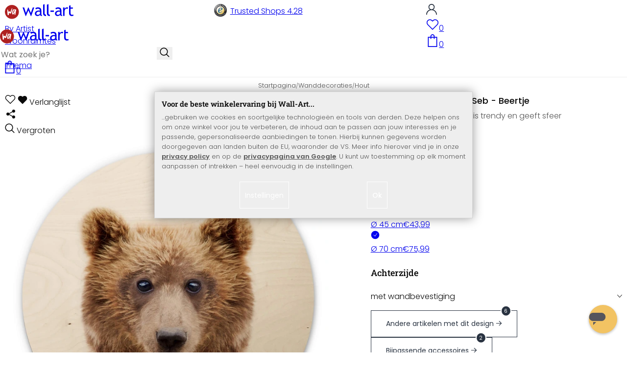

--- FILE ---
content_type: text/html; charset=UTF-8
request_url: https://www.wall-art.nl/Wanddecoraties/Hout/Wandcirkel-Hout-Sisi-Seb-Beertje.html
body_size: 45657
content:
<!DOCTYPE html>
<html id="oxid-4" lang="nl">
<head>
<meta charset="utf-8"><link rel="alternate" hreflang="NL" href="https://www.wall-art.nl/Wanddecoraties/Hout/Wandcirkel-Hout-Sisi-Seb-Beertje.html"><link rel="canonical" href="https://www.wall-art.nl/Wanddecoraties/Hout/Wandcirkel-Hout-Sisi-Seb-Beertje.html"><meta name="color-scheme" content="light"><meta name="viewport" content="width=device-width, initial-scale=1.0 maximum-scale=1"><title>    
Wandcirkel Hout Sisi &amp; Seb - Beertje          |     
wall-art.nl     </title><meta name="page-topic" content="    
Wandcirkel Hout Sisi &amp; Seb - Beertje          |     
wall-art.nl     "><meta name="robots" content="index, follow"><meta name="description" content="Wandcirkel Hout Sisi &amp; Seb - Beertje - Wandcirkel Hout Sisi &amp; Seb - BeertjeHeb je een groot stuk muur waar je wat op wilt hangen, ga dan voor een groot formaat muurcirkel of voor een set van meerdere"><meta name="keywords" content="wandcirkel, hout, sisi, amp;, seb, -, beertje, wanddecoraties, rond, cirkel, muurcirkel, muurcirkels"><meta name="company" content="wall-art.nl"><meta name="author" content="wall-art.nl"><meta name="publisher" content="wall-art.nl"><meta name="copyright" content="(c) wall-art.nl"><meta name="revisit-after" content="7"><meta name="p:domain_verify" content="6213a86a6e1d54b15be52c1584f5242a"/><meta name="google-site-verification" content="-_AJgPPX5AFqzUMN8ZUgioE3I1OoRCY5RhcrFULUx1w"><meta name="google-site-verification" content="GSiQKxtqm3kqYdcncsc8dUkz5dQPoHRuej9qtj8iIGY"><meta name="msvalidate.01" content="831E6E96B672AE2A3617C18B87DBB715"><meta property="og:type" content="article"><meta property="og:url" content="https://www.wall-art.nl/Wanddecoraties/Hout/Wandcirkel-Hout-Sisi-Seb-Beertje.html"><meta property="og:title" content="    
Wandcirkel Hout Sisi &amp; Seb - Beertje          |     
wall-art.nl     "><meta property="og:description" content="Een ronde wanddecoratie is trendy en geeft sfeer"><meta property="og:image" content="https://www.wall-art.de/out/pictures/generated/product/1/780_780_80/holzbild-rund-01-sisi-und-seb-baerenjunges.jpg"><link rel="preconnect" href="https://widgets.trustedshops.com"><link rel="preconnect" href="https://www.googletagmanager.com"><link rel="preconnect" href="https://piwik.makaira.io"><link rel="preconnect" href="https://images.wall-art.de"><link rel="preconnect" href="https://www.wall-art.de"><link rel="icon" href="https://www.wall-art.nl/out/wallart/img/appicons/2/appicon.svg" type="image/svg+xml"><!-- Default --><link rel="shortcut icon" href="https://www.wall-art.nl/out/wallart/img/favicons/favicon.ico" type="image/x-icon"><link rel="manifest" href="https://www.wall-art.nl/out/wallart/src/manifest/4/manifest.json"><script>
    window.dataLayer = window.dataLayer || [];
    window.dataLayer.push({
        event: 'consent_default',
        consent: {
            ad_storage: "denied",
            ad_user_data: "denied",
            ad_personalization: "denied",
            analytics_storage: "denied"
        }
    });


        (function(w, d, s, l, i) {
       w[l] = w[l] || [];
       w[l].push({
           'gtm.start': new Date().getTime(),
           event: 'gtm.js'
       });
       var f = d.getElementsByTagName(s)[0],
           j = d.createElement(s),
           dl = l != 'dataLayer' ? '&l=' + l : '';
       j.async = true;
              j.src = 'https://sst.wall-art.nl/wacustomloader.js?id=' + i + dl;
              f.parentNode.insertBefore(j, f);
    })(window, document, 'script', 'dataLayer', 'GTM-K5MZ7L');
    

            const payload = {"event":"view_item","ecommerce":{"currency":"EUR","value":32.99,"items":[{"item_id":"HB1288A","item_name":"Wandcirkel Hout Sisi &amp; Seb - Beertje","item_variant":"","item_url":"https:\/\/www.wall-art.nl\/Wanddecoraties\/Hout\/Wandcirkel-Hout-Sisi-Seb-Beertje.html","item_image":"https:\/\/www.wall-art.de\/out\/pictures\/generated\/product\/1\/780_780_80\/holzbild-rund-01-sisi-und-seb-baerenjunges.jpg","affiliation":"www.wall-art.nl","price":32.99,"item_category":"Wanddecoraties","item_category2":"Hout"}]}};
        window.dataLayer.push(payload);
    </script>
</script><script>var kueperTransmitter = {"globals": {"currencyISO": "EUR","currencySymbol": "€","currentPage": "productDetailPage","mail": ""},"affiliation": "","currentCategory": "Wanddecoraties / Hout"};</script>
<link rel="stylesheet" type="text/css" href="https://www.wall-art.nl/out/wallart/src/css/motivgroup.css?1742281409" />
<link rel="stylesheet" type="text/css" href="https://www.wall-art.nl/modules/ddoe/visualcms/out/src/css/font-awesome.min.css" />
<link rel="stylesheet" type="text/css" href="https://www.wall-art.nl/out/wallart/src/dist/wallart.css?1768377982" />
<script type="application/ld+json">{"@context": "http://schema.org","@type": "BreadcrumbList","itemListElement": [{"@type": "ListItem","position": 1,"item": {"@id": "https://www.wall-art.nl/Wanddecoraties/","name": "Wanddecoraties"}},{"@type": "ListItem","position": 2,"item": {"@id": "https://www.wall-art.nl/Wanddecoraties/Hout/","name": "Hout"}}]}</script>
<script type="application/ld+json">{"@context": "https://schema.org","@type": "WebSite","url": "https:https://www.wall-art.nl/","potentialAction": {"@type": "SearchAction","target": {"@type": "EntryPoint","urlTemplate": "https:https://www.wall-art.nl/index.php?cl=search&searchparam={search_term_string}"},"query-input": "required name=search_term_string"}}</script>          
<script type="application/ld+json">{"@context": "http://schema.org/","@type": "Product","name": "Wandcirkel Hout Sisi &amp; Seb - Beertje ","image": "https://www.wall-art.de/out/pictures/generated/product/1/780_780_80/holzbild-rund-01-sisi-und-seb-baerenjunges.jpg","description": "Een ronde wanddecoratie is trendy en geeft sfeer","productID": "HB1288A","sku": "HB1288A","offers": {"@type": "AggregateOffer","priceCurrency": "EUR","price": "32.99","lowPrice": "32.99","highPrice": "75.99","offerCount": "3","itemCondition": "http://schema.org/NewCondition","availability": "http://schema.org/InStock"}}</script>
<script>
            (async()=>{try{let a=await fetch("/?cl=waApi&fnc=getOxidSmoxyData");window.oxsmoxy=await a.json()}catch(t){console.error(t.message)}})();
            function waitforOxSmoxy(){return new Promise((o,x)=>{let n=setInterval(()=>{window.oxsmoxy&&(clearInterval(n),o(window.oxsmoxy))},10)})}
        </script>
<script>window.varify = window.varify || {};window.varify.iid = 4445;</script><script src="https://app.varify.io/varify.js"></script>
<script type="text/javascript">var _paq = _paq || [];_paq.push(["setEcommerceView","HB1288A","Wandcirkel Hout Sisi &amp; Seb - Beertje","Hout"]);_paq.push(["trackPageView"]);_paq.push(["enableLinkTracking"]);_paq.push(["setTrackerUrl","https:\/\/piwik.makaira.io\/piwik.php"]);_paq.push(["setSiteId","6"]);var d=document, g=d.createElement('script'), s=d.getElementsByTagName('script')[0]; g.type='text/javascript';g.defer=true; g.async=true; g.src="https:\/\/piwik.makaira.io"+'/piwik.js'; s.parentNode.insertBefore(g,s);</script></head>
  <!-- OXID eShop Enterprise Edition, Version 6, Shopping Cart System (c) OXID eSales AG 2003 - 2026 - https://www.oxid-esales.com -->
<body class="details" id="details">
<div id="wallart" hidden><!--get js module--></div>
<script src="/out/wallart/src/js/libs/jquery-3.7.1.min.js"></script>
<template id="MARecosItems"><div class="swiper-slide alist__product"><a class="loaded" href="/__URL__" data-id="__RECO__" data-name="__TITLE__" data-tab="__TAB__" data-creative="product" data-product="__ID__" data-position="__POSITION__" data-kviewed="false"><div><div class="alist__product--badge"><div class="info-btn-area">__ECS_NEW__ __ECS_SALE__ __ECS_HOT__</div></div><div class="relative"><div class="alist__product--picture"><img loading="lazy" width="384" height="384" src="[data-uri]" data-src="https://images.wall-art.de/q:98/rs:fit:384:/_img/out/pictures/master/product/1/__SRC__"alt="__ALT__"></div></div><div class="alist__product--info"><div class="alist__product--title">__TITLE__</div><div class="alist__product--price __HASUNITPRICE__">__PRICE__</div></div></div></a></div></template>
<svg class="svg-sprite" xmlns="http://www.w3.org/2000/svg" hidden><symbol id="walogo" viewBox="0 0 12998 2805"><path d="m2649 1481c0 732-593 1324-1325 1324-731 0-1324-592-1324-1324 0-731 593-1324 1324-1324 732 0 1325 593 1325 1324z"fill="#AF2020"/><path d="m4993 2258h-74l-464-1077-462 1077h-74l-566-1616h300l339 1039 420-1039h74l434 1039 364-1039h276l-567 1616zm7176-1390v-221-331l281-108v439h434v221h-434v786c0 133 22 227 67 284 45 56 117 84 217 84 71 0 146-18 223-55l41 247c-116 29-244 44-383 44-125 0-230-46-317-140-86-93-129-210-129-352v-898zm-298 49c-61-42-122-64-184-64-100 0-187 46-261 138-74 91-111 202-111 331v907h-281v-1582h281v252c102-188 254-282 456-282 50 0 123 9 217 27l-117 273zm-1433 535c-89-20-151-30-186-30-142 0-258 37-347 109-90 73-135 159-135 259 0 164 97 246 291 246 142 0 268-67 377-202v-382zm26 595c-112 141-284 211-515 211-124 0-232-45-323-135s-136-202-136-336c0-161 70-296 210-407s319-166 537-166c59 0 126 13 201 38 0-256-114-384-343-384-175 0-310 48-405 142l-118-235c54-43 127-80 221-111s184-47 270-47c229 0 396 52 500 157 104 104 155 270 155 497v568c0 138 42 231 125 277v141c-115 0-200-17-257-49-56-33-97-86-122-161zm-1822-824h632v258h-632v-258zm-317 711c-48-49-73-116-73-200v-1732l-280 112v1667c0 318 181 477 545 477v-251c-79 0-143-24-192-73zm-728 0c-49-49-74-116-74-200v-1734l-280 112v1669c0 318 182 477 545 477v-251c-79 0-143-24-191-73zm-970-482c-88-20-150-30-186-30-142 0-257 37-347 109-89 73-134 159-134 259 0 164 97 246 291 246 141 0 267-67 376-202v-382zm27 595c-112 141-284 211-516 211-124 0-231-45-322-135s-137-202-137-336c0-161 70-296 211-407 140-111 319-166 536-166 60 0 126 13 201 38 0-256-114-384-342-384-176 0-311 48-405 142l-118-235c53-43 127-80 221-111s183-47 269-47c230 0 396 52 500 157 104 104 156 270 156 497v568c0 138 41 231 124 277v141c-114 0-200-17-256-49-57-33-97-86-122-161z"/><path d="m558 2074c-84-40-88-802-107-1036 194-54 180 279 193 446 40 16 76-167 235-110 112 40 111 140 141 165 89-184 279-786 373-786 32 125-207 1590-581 841-102 234 5 636-254 480zm1279-836c-20 81-244 614-275 534-31-114 57-452 135-599 64-121 164-29 140 65zm-373 717c82 43 185-34 246-109 87-107 91-155 122-222 11-23 25-15 23 2-12 104-30 155-22 313 7 160 137 134 153 4 35-274 154-886 145-836 0-62-90-138-147-122-45 3-48 85-61 131-2 7-11 6-11-4 16-87-279-372-471 191-61 152-139 567 23 652z"fill="#fff"/></symbol><symbol id="arrow-down" viewBox="0 0 512 312.36" shape-rendering="geometricPrecision"text-rendering="geometricPrecision" image-rendering="optimizeQuality" fill-rule="evenodd"clip-rule="evenodd"><path fill-rule="nonzero" d="m32.66 5.71 220.49 241.11L479.35 0 512 29.87 253.12 312.36 0 35.58z"/></symbol><symbol id="cart" viewBox="0 0 449 611.97" shape-rendering="geometricPrecision"text-rendering="geometricPrecision"image-rendering="optimizeQuality" fill-rule="evenodd" clip-rule="evenodd"><path d="M205.6,1.57c-44.2,8.8-77,43.9-82.6,88.8-.5,4.4-1,13.3-1,19.8V122H0V612H449V122H327v-11.8c0-13.1-1.2-24.9-3.6-33.8-8.5-32.6-34-60.2-65.8-71C242.1.07,220.9-1.53,205.6,1.57Zm31.7,40.9c21.9,4.6,40.6,22.5,46.2,44.2,1,3.8,1.5,10.6,1.5,20.5V122H164v-14.8c0-23.2,4.2-34.4,18-48.3A59.05,59.05,0,0,1,237.3,42.47ZM122.2,193.67l.3,30.8h41l.3-30.8L164,163H285l.2,30.7.3,30.8h41l.3-30.8L327,163h81V571H41V163h81Z"fill="currentColor"></path></symbol><symbol id="useraccount" viewBox="0 0 480 480" shape-rendering="geometricPrecision"text-rendering="geometricPrecision"image-rendering="optimizeQuality" fill-rule="evenodd" clip-rule="evenodd"><path d="M409.71,310.29a239.06,239.06,0,0,0-91.2-57.2,138.71,138.71,0,0,0,60.24-114.34C378.75,62.24,316.51,0,240,0S101.25,62.24,101.25,138.75A138.7,138.7,0,0,0,161.5,253.09,240.34,240.34,0,0,0,0,480H37.5c0-111.66,90.84-202.5,202.5-202.5S442.5,368.34,442.5,480H480A238.43,238.43,0,0,0,409.71,310.29ZM240,240A101.25,101.25,0,1,1,341.25,138.75,101.36,101.36,0,0,1,240,240Z"fill="currentColor"></path></symbol><symbol id="glass" viewBox="0 0  512 512" shape-rendering="geometricPrecision"text-rendering="geometricPrecision"image-rendering="optimizeQuality" fill-rule="evenodd" clip-rule="evenodd"><path d="M495,466.2L377.2,348.4c29.2-35.6,46.8-81.2,46.8-130.9C424,103.5,331.5,11,217.5,11C103.4,11,11,103.5,11,217.5   S103.4,424,217.5,424c49.7,0,95.2-17.5,130.8-46.7L466.1,495c8,8,20.9,8,28.9,0C503,487.1,503,474.1,495,466.2z M217.5,382.9   C126.2,382.9,52,308.7,52,217.5S126.2,52,217.5,52C308.7,52,383,126.3,383,217.5S308.7,382.9,217.5,382.9z"fill="currentColor"></path></symbol><symbol id="favourite" viewBox="0 0 24 24" fill="none" stroke="currentColor" stroke-width="1.5"stroke-linecap="round" stroke-linejoin="round"><path d="M20.84 4.61a5.5 5.5 0 0 0-7.78 0L12 5.67l-1.06-1.06a5.5 5.5 0 0 0-7.78 7.78l1.06 1.06L12 21.23l7.78-7.78 1.06-1.06a5.5 5.5 0 0 0 0-7.78z"></path></symbol><symbol id="favourite-filled" viewBox="0 0 24 24" fill="currentColor" stroke="currentColor" stroke-width="1.5"stroke-linecap="round" stroke-linejoin="round"><path d="M20.84 4.61a5.5 5.5 0 0 0-7.78 0L12 5.67l-1.06-1.06a5.5 5.5 0 0 0-7.78 7.78l1.06 1.06L12 21.23l7.78-7.78 1.06-1.06a5.5 5.5 0 0 0 0-7.78z"></path></symbol><symbol id="funnel" viewBox="0 0 512 512"><path d="M3.9 54.9C10.5 40.9 24.5 32 40 32H472c15.5 0 29.5 8.9 36.1 22.9s4.6 30.5-5.2 42.5L320 320.9V448c0 12.1-6.8 23.2-17.7 28.6s-23.8 4.3-33.5-3l-64-48c-8.1-6-12.8-15.5-12.8-25.6V320.9L9 97.3C-.7 85.4-2.8 68.8 3.9 54.9z"></path></symbol><symbol id="burger" viewBox="0 0 344.339 344.339"><rect y="46.06" width="344.339" height="29.52"></rect><rect y="156.506" width="344.339" height="29.52"></rect><rect y="268.748" width="344.339" height="29.531"></rect></symbol><symbol id="grid" viewBox="0 0 472.615 472.615"><rect width="211.692" height="211.692"></rect><rect x="260.923" width="211.692" height="211.692"></rect><rect y="260.923" width="211.692" height="211.692"></rect><rect x="260.923" y="260.923" width="211.692" height="211.692"></rect></symbol><symbol id="triangle" viewBox="0 0 18 18"><polygon points="6,14 6,4 12,9 "></polygon></symbol><symbol id="close" viewBox="0 0 16 14"><path d="M15 0L1 14m14 0L1 0" stroke="currentColor" fill="none" fill-rule="evenodd"></path></symbol><symbol id="arrow-right" viewBox="0 0 32 32"><path d="M 18.71875 6.78125 L 17.28125 8.21875 L 24.0625 15 L  4 15 L 4 17 L 24.0625 17 L 17.28125 23.78125 L 18.71875 25.21875 L 27.21875 16.71875 L 27.90625 16 L 27.21875 15.28125 Z"></path></symbol><symbol id="arrow-long-right" viewBox="0 0 448 512"><path d="M440.6 273.4c4.7-4.5 7.4-10.8 7.4-17.4s-2.7-12.8-7.4-17.4l-176-168c-9.6-9.2-24.8-8.8-33.9 .8s-8.8 24.8 .8 33.9L364.1 232 24 232c-13.3 0-24 10.7-24 24s10.7 24 24 24l340.1 0L231.4 406.6c-9.6 9.2-9.9 24.3-.8 33.9s24.3 9.9 33.9 .8l176-168z"></path></symbol><symbol id="truck" viewBox="0 0 640 512"><path d="M48 0C21.5 0 0 21.5 0 48V368c0 26.5 21.5 48 48 48H64c0 53 43 96 96 96s96-43 96-96H384c0 53 43 96 96 96s96-43 96-96h32c17.7 0 32-14.3 32-32s-14.3-32-32-32V288 256 237.3c0-17-6.7-33.3-18.7-45.3L512 114.7c-12-12-28.3-18.7-45.3-18.7H416V48c0-26.5-21.5-48-48-48H48zM416 160h50.7L544 237.3V256H416V160zM112 416a48 48 0 1 1 96 0 48 48 0 1 1 -96 0zm368-48a48 48 0 1 1 0 96 48 48 0 1 1 0-96z"></path></symbol><symbol id="question" viewBox="0 0 512 512"><path d="M464 256A208 208 0 1 0 48 256a208 208 0 1 0 416 0zM0 256a256 256 0 1 1 512 0A256 256 0 1 1 0 256zm168-72c0-30.9 25.1-56 56-56h56.9c34.9 0 63.1 28.3 63.1 63.1c0 22.6-12.1 43.5-31.7 54.8L280 264.4V272v24H232V272 250.5 236.6l12.1-6.9 44.3-25.4c4.7-2.7 7.6-7.7 7.6-13.1c0-8.4-6.8-15.1-15.1-15.1H224c-4.4 0-8 3.6-8 8l0 6.5-48 0V184zm64 152h48v48H232V336z"></path></symbol><symbol id="facebook" viewBox="0 0 320 512"><path d="M279.14 288l14.22-92.66h-88.91v-60.13c0-25.35 12.42-50.06 52.24-50.06h40.42V6.26S260.43 0 225.36 0c-73.22 0-121.08 44.38-121.08 124.72v70.62H22.89V288h81.39v224h100.17V288z"></path></symbol><symbol id="twitter" viewBox="0 0 512 512"><path d="M389.2 48h70.6L305.6 224.2 487 464H345L233.7 318.6 106.5 464H35.8L200.7 275.5 26.8 48H172.4L272.9 180.9 389.2 48zM364.4 421.8h39.1L151.1 88h-42L364.4 421.8z"></path></symbol><symbol id="mail" viewBox="0 0 512 512"><path d="M464 64C490.5 64 512 85.49 512 112C512 127.1 504.9 141.3 492.8 150.4L275.2 313.6C263.8 322.1 248.2 322.1 236.8 313.6L19.2 150.4C7.113 141.3 0 127.1 0 112C0 85.49 21.49 64 48 64H464zM217.6 339.2C240.4 356.3 271.6 356.3 294.4 339.2L512 176V384C512 419.3 483.3 448 448 448H64C28.65 448 0 419.3 0 384V176L217.6 339.2z"></path></symbol><symbol id="pinterest" viewBox="0 0 384 512"><path d="M204 6.5C101.4 6.5 0 74.9 0 185.6 0 256 39.6 296 63.6 296c9.9 0 15.6-27.6 15.6-35.4 0-9.3-23.7-29.1-23.7-67.8 0-80.4 61.2-137.4 140.4-137.4 68.1 0 118.5 38.7 118.5 109.8 0 53.1-21.3 152.7-90.3 152.7-24.9 0-46.2-18-46.2-43.8 0-37.8 26.4-74.4 26.4-113.4 0-66.2-93.9-54.2-93.9 25.8 0 16.8 2.1 35.4 9.6 50.7-13.8 59.4-42 147.9-42 209.1 0 18.9 2.7 37.5 4.5 56.4 3.4 3.8 1.7 3.4 6.9 1.5 50.4-69 48.6-82.5 71.4-172.8 12.3 23.4 44.1 36 69.3 36 106.2 0 153.9-103.5 153.9-196.8C384 71.3 298.2 6.5 204 6.5z"></path></symbol><symbol id="newsletter" viewBox="0 0 512 512"><path d="M0 288L512 0 448 480 271.8 404.5 208 512l-48-16V416 384L384 160 133 345 0 288z"></path></symbol><symbol id="plus" viewBox="0 0 10 10"><path d="M6 4h4v2H6v4H4V6H0V4h4V0h2v4z"></path></symbol><symbol id="enlarge" viewBox="0 0 16 16"><path d="M5.828 10.172a.5.5 0 0 0-.707 0l-4.096 4.096V11.5a.5.5 0 0 0-1 0v3.975a.5.5 0 0 0 .5.5H4.5a.5.5 0 0 0 0-1H1.732l4.096-4.096a.5.5 0 0 0 0-.707zm4.344 0a.5.5 0 0 1 .707 0l4.096 4.096V11.5a.5.5 0 1 1 1 0v3.975a.5.5 0 0 1-.5.5H11.5a.5.5 0 0 1 0-1h2.768l-4.096-4.096a.5.5 0 0 1 0-.707zm0-4.344a.5.5 0 0 0 .707 0l4.096-4.096V4.5a.5.5 0 1 0 1 0V.525a.5.5 0 0 0-.5-.5H11.5a.5.5 0 0 0 0 1h2.768l-4.096 4.096a.5.5 0 0 0 0 .707zm-4.344 0a.5.5 0 0 1-.707 0L1.025 1.732V4.5a.5.5 0 0 1-1 0V.525a.5.5 0 0 1 .5-.5H4.5a.5.5 0 0 1 0 1H1.732l4.096 4.096a.5.5 0 0 1 0 .707z"></path></symbol><symbol id="remove" viewBox="0 0 128 128"><path d="M 49 1 C 47.34 1 46 2.34 46 4 C 46 5.66 47.34 7 49 7 L 79 7 C 80.66 7 82 5.66 82 4 C 82 2.34 80.66 1 79 1 L 49 1 z M 24 15 C 16.83 15 11 20.83 11 28 C 11 35.17 16.83 41 24 41 L 101 41 L 101 104 C 101 113.37 93.37 121 84 121 L 44 121 C 34.63 121 27 113.37 27 104 L 27 52 C 27 50.34 25.66 49 24 49 C 22.34 49 21 50.34 21 52 L 21 104 C 21 116.68 31.32 127 44 127 L 84 127 C 96.68 127 107 116.68 107 104 L 107 40.640625 C 112.72 39.280625 117 34.14 117 28 C 117 20.83 111.17 15 104 15 L 24 15 z M 24 21 L 104 21 C 107.86 21 111 24.14 111 28 C 111 31.86 107.86 35 104 35 L 24 35 C 20.14 35 17 31.86 17 28 C 17 24.14 20.14 21 24 21 z M 50 55 C 48.34 55 47 56.34 47 58 L 47 104 C 47 105.66 48.34 107 50 107 C 51.66 107 53 105.66 53 104 L 53 58 C 53 56.34 51.66 55 50 55 z M 78 55 C 76.34 55 75 56.34 75 58 L 75 104 C 75 105.66 76.34 107 78 107 C 79.66 107 81 105.66 81 104 L 81 58 C 81 56.34 79.66 55 78 55 z"/></symbol><symbol id="exclamation" viewBox="0 0 512 512"><path d="M506.3 417l-213.3-364c-16.33-28-57.54-28-73.98 0l-213.2 364C-10.59 444.9 9.849 480 42.74 480h426.6C502.1 480 522.6 445 506.3 417zM232 168c0-13.25 10.75-24 24-24S280 154.8 280 168v128c0 13.25-10.75 24-23.1 24S232 309.3 232 296V168zM256 416c-17.36 0-31.44-14.08-31.44-31.44c0-17.36 14.07-31.44 31.44-31.44s31.44 14.08 31.44 31.44C287.4 401.9 273.4 416 256 416z"></path></symbol><symbol id="success" viewBox="0 0 512 512"><path d="m504.5 75.496c-9.997-9.998-26.205-9.998-36.204 0l-306.7 306.71-117.89-117.89c-9.997-9.998-26.205-9.997-36.204 0-9.998 9.997-9.998 26.205 0 36.203l135.99 135.99c9.994 9.997 26.214 9.99 36.204 0l324.81-324.81c9.998-9.997 9.997-26.206 0-36.204z"/></path></symbol><symbol id="check" viewBox="0 0 50 50"><path d="M25,2C12.318,2,2,12.318,2,25c0,12.683,10.318,23,23,23c12.683,0,23-10.317,23-23C48,12.318,37.683,2,25,2z M35.827,16.562	L24.316,33.525l-8.997-8.349c-0.405-0.375-0.429-1.008-0.053-1.413c0.375-0.406,1.009-0.428,1.413-0.053l7.29,6.764l10.203-15.036	c0.311-0.457,0.933-0.575,1.389-0.266C36.019,15.482,36.138,16.104,35.827,16.562z"/></symbol><symbol id="check-2" viewBox="0 0 512 512"><path class="st0" d="M469.402,35.492C334.09,110.664,197.114,324.5,197.114,324.5L73.509,184.176L0,254.336l178.732,222.172 l65.15-2.504C327.414,223.414,512,55.539,512,55.539L469.402,35.492z"/></symbol><symbol id="circle" viewBox="0 0 24 24"><path fill-rule="evenodd" clip-rule="evenodd"d="M12 2C6.47715 2 2 6.47715 2 12C2 17.5228 6.47715 22 12 22C17.5228 22 22 17.5228 22 12C22 6.47715 17.5228 2 12 2Z"/></symbol><symbol id="secure" viewBox="0 0 24 24"><path d="M19.42,3.83,12.24,2h0A.67.67,0,0,0,12,2a.67.67,0,0,0-.2,0h0L4.58,3.83A2,2,0,0,0,3.07,5.92l.42,5.51a12,12,0,0,0,7.24,10.11l.88.38h0a.91.91,0,0,0,.7,0h0l.88-.38a12,12,0,0,0,7.24-10.11l.42-5.51A2,2,0,0,0,19.42,3.83ZM15.71,9.71l-4,4a1,1,0,0,1-1.42,0l-2-2a1,1,0,0,1,1.42-1.42L11,11.59l3.29-3.3a1,1,0,0,1,1.42,1.42Z"></path></symbol><symbol id="lock" viewBox="0 0 512 512"><path d="M170.666667,3.55271368e-14 C241.156267,3.55271368e-14 298.666667,57.6949333 298.666667,128 L298.666667,213.333333 L341.333333,213.333333 L341.333333,426.666667 L1.42108547e-14,426.666667 L1.42108547e-14,213.333333 L42.6666667,213.333333 L42.6666667,128 C42.6666667,57.6949333 100.176853,3.55271368e-14 170.666667,3.55271368e-14 Z M170.666667,42.6666667 C123.33568,42.6666667 85.3333333,81.6625067 85.3333333,128 L85.3333333,128 L85.3333333,213.333333 L256,213.333333 L256,128 C256,81.6625067 217.9968,42.6666667 170.666667,42.6666667 Z"id="Combined-Shape"></path></symbol><symbol id="buy" viewBox="0 0 511.34 511.34"><path d="m490.33 106.67h-399.81l-5.943-66.207c-0.972-10.827-10.046-19.123-20.916-19.123h-42.667c-11.598 0-21 9.402-21 21s9.402 21 21 21h23.468c12.825 142.88-20.321-226.42 24.153 269.09 1.714 19.394 12.193 40.439 30.245 54.739-32.547 41.564-2.809 102.84 50.134 102.84 43.942 0 74.935-43.826 59.866-85.334h114.94c-15.05 41.455 15.876 85.334 59.866 85.334 35.106 0 63.667-28.561 63.667-63.667s-28.561-63.667-63.667-63.667h-234.53c-15.952 0-29.853-9.624-35.853-23.646l335.61-19.724c9.162-0.538 16.914-6.966 19.141-15.87l42.67-170.67c3.308-13.234-6.71-26.093-20.374-26.093zm-341.33 341.34c-11.946 0-21.666-9.72-21.666-21.667s9.72-21.667 21.666-21.667c11.947 0 21.667 9.72 21.667 21.667s-9.72 21.667-21.667 21.667zm234.67 0c-11.947 0-21.667-9.72-21.667-21.667s9.72-21.667 21.667-21.667 21.667 9.72 21.667 21.667-9.72 21.667-21.667 21.667zm47.366-169.73-323.4 19.005-13.34-148.62h369.14z"fill="#fff"/></symbol><symbol id="info" viewBox="0 0 24 24"><path d="M12 7.01001V7.00002M12 17L12 10M21 12C21 16.9706 16.9706 21 12 21C7.02944 21 3 16.9706 3 12C3 7.02944 7.02944 3 12 3C16.9706 3 21 7.02944 21 12Z"fill="transparent" stroke="#000000" stroke-width="1.5" stroke-linecap="round"stroke-linejoin="round"></path></symbol><symbol id="truck-fast" viewBox="0 0 512 512"><ellipse cx="187.18" cy="360.52" rx="40.45" ry="35.15"transform="matrix(.731 -.682 .682 .731 -195.57 224.43)"class="t4s-ship-secondary"></ellipse><ellipse cx="403.39" cy="360.52" rx="40.45" ry="35.15"transform="matrix(.731 -.682 .682 .731 -137.51 371.88)"class="t4s-ship-secondary"></ellipse><rect height="34.15" rx="17.08" width="34.15" x="5.53" y="182.71"></rect><path d="m346.6 356.94c6.07-30 34.41-53.84 64.87-53.84s50.48 22.11 49.9 50.54c31.72.83 40.55-40.94 40.55-40.94 2.67-11.68 6.66-34.45 10-56.8 1.07-7.16.23-14.19-2.43-20.41-5.14-12.02-15.22-33.49-29.94-55.48-10.98-16.4-29.45-26.13-50.51-26.47-12.56-.21-24.9-.32-34.2-.32l-.08-.08c-1.19-20.09-15.84-35.46-36.39-37.3-13.37-1.2-66.33-2.06-91.75-2.06-10.1 0-24.6.14-39.26.38v-.06h-.1l-.05-.02-.04.02h-176.2c-9.43 0-17.08 7.65-17.08 17.08v.09c0 9.38 7.61 16.99 16.99 16.99l35.53.05c8.81.63 15.75 7.97 15.75 16.94v.09c0 9.43-7.65 17.08-17.08 17.08h-18.2c-9.43 0-17.08 7.65-17.08 17.08 0 9.43 7.65 17.08 17.08 17.08h18.2c9.43 0 17.08 7.65 17.08 17.08 0 9.43-7.65 17.08-17.08 17.08h-68.12c-9.43 0-17.08 7.65-17.08 17.08h0c0 9.43 7.65 17.08 17.08 17.08h68.14c9.43 0 17.08 7.65 17.08 17.08 0 9.43-7.65 17.08-17.08 17.08h-21.06c-9.43 0-17.08 7.65-17.08 17.08 0 9.43 7.65 17.08 17.08 17.08l67.25-.05 5.6-13.93c11.45-21.13 34.23-36.09 58.35-36.09 30.47 0 52.12 23.86 49.73 53.88h101.61m46.64-180.11c8.92.01 20.49.13 32.09.32 14.06.23 26.36 6.68 33.74 17.71 8.93 13.35 16.07 26.56 21.24 37.13 3.29 6.72-2.77 15.47-10.72 15.47h-85.25z"><path d="m358.36 115.83c-13.37-1.2-66.33-2.06-91.75-2.06-10.1 0-24.6.14-39.26.38v-.06h-.1l-.05-.02-.04.02h-176.19c-9.43 0-17.08 7.65-17.08 17.08v.09c0 9.38 7.61 16.99 16.99 16.99l35.53.05c8.81.63 15.75 7.97 15.75 16.94v.09c0 9.43-7.65 17.08-17.08 17.08h-18.2c-9.43 0-17.08 7.65-17.08 17.08 0 9.43 7.65 17.08 17.08 17.08h18.2c9.43 0 17.08 7.65 17.08 17.08 0 9.43-7.65 17.08-17.08 17.08h-68.12c-8.5 0-15.53 6.22-16.84 14.36v5.44c1.31 8.13 8.34 14.36 16.84 14.36h68.14c9.43 0 17.08 7.65 17.08 17.08 0 4.06-1.42 7.78-3.79 10.71 7.8.66 15.68 1 23.65 1 15.32 0 30.35-1.27 44.99-3.66 8.73-4.4 18.36-6.9 28.21-6.9.85 0 1.69.03 2.53.06 86.95-24.7 156.45-90.86 185.79-175.76-6.36-6.45-15.06-10.66-25.21-11.57z"></path></path></symbol><symbol id="svg-left" viewBox="0 0 129 129"><path d="m88.6 121.3c0.8 0.8 1.8 1.2 2.9 1.2s2.1-0.4 2.9-1.2c1.6-1.6 1.6-4.2 0-5.8l-51-51 51-51c1.6-1.6 1.6-4.2 0-5.8s-4.2-1.6-5.8 0l-54 53.9c-1.6 1.6-1.6 4.2 0 5.8l54 53.9z"/></symbol><symbol id="svg-text-left" viewBox="0 0 333 333"><path d="m323 31.5h-313c-5.5 0-10 4.5-10 10s4.5 10 10 10h313c5.5 0 10-4.5 10-10s-4.5-10-10-10z"/><path d="m230 114.5h-220c-5.5 0-10 4.5-10 10s4.5 10 10 10h220c5.5 0 10-4.5 10-10s-4.5-10-10-10z"/><path d="m323 198.5h-313c-5.5 0-10 4.5-10 10s4.5 10 10 10h313c5.5 0 10-4.5 10-10s-4.5-10-10-10z"/><path d="m151 281.5h-141c-5.5 0-10 4.5-10 10s4.5 10 10 10h141c5.5 0 10-4.5 10-10s-4.5-10-10-10z"/></symbol><symbol id="svg-text-center" viewBox="0 0 333 333"><path d="m323 31.5h-313c-5.5 0-10 4.5-10 10s4.5 10 10 10h313c5.5 0 10-4.5 10-10s-4.5-10-10-10z"/><path d="m276 114.5h-220c-5.5 0-10 4.5-10 10s4.5 10 10 10h220c5.5 0 10-4.5 10-10s-4.5-10-10-10z"/><path d="m323 198.5h-313c-5.5 0-10 4.5-10 10s4.5 10 10 10h313c5.5 0 10-4.5 10-10s-4.5-10-10-10z"/><path d="m234 281.5h-141c-5.5 0-10 4.5-10 10s4.5 10 10 10h141c5.5 0 10-4.5 10-10s-4.5-10-10-10z"/></symbol><symbol id="svg-text-right" viewBox="0 0 333 333"><path d="m323 31.5h-313c-5.5 0-10 4.5-10 10s4.5 10 10 10h313c5.5 0 10-4.5 10-10s-4.5-10-10-10z"/><path d="m323 114.5h-219c-5.5 0-10 4.5-10 10s4.5 10 10 10h219c5.5 0 10-4.5 10-10s-4.5-10-10-10z"/><path d="m323 198.5h-313c-5.5 0-10 4.5-10 10s4.5 10 10 10h313c5.5 0 10-4.5 10-10s-4.5-10-10-10z"/><path d="m323 281.5h-141c-5.5 0-10 4.5-10 10s4.5 10 10 10h141c5.5 0 10-4.5 10-10s-4.5-10-10-10z"/></symbol><symbol id="svg-text-bold" viewBox="0 0 56 56"><path d="m18.027 44.758h12.234c7.1485 0 11.672-3.7734 11.672-9.5625 0-4.5703-3.2812-7.875-8.0625-8.1328v-0.1875c3.8906-0.5391 6.5391-3.4687 6.5391-7.1953 0-5.2266-3.9844-8.4375-10.5-8.4375h-11.883c-2.5078 0-3.9609 1.4766-3.9609 4.0546v25.43c0 2.5546 1.4531 4.0312 3.9609 4.0312zm3.7735-19.594v-8.4141h5.7656c3.2812 0 5.2265 1.5 5.2265 4.0781 0 2.7188-2.1562 4.336-5.8124 4.336zm0 14.18v-9.3047h5.8828c4.125 0 6.3984 1.5938 6.3984 4.5938 0 3.0703-2.2031 4.7109-6.2344 4.7109z"/></symbol><symbol id="svg-text-uppercase" viewBox="0 0 463 463"><path d="M463,158.001H190.417l-21.13-45.587c-2.456-5.301-7.767-8.692-13.608-8.692h-5.263c-5.868,0-11.196,3.421-13.639,8.756l-20.841,45.523H0v5h113.646L34.662,335.533c-2.126,4.644-1.743,10.05,1.017,14.349c1.143,1.779,2.632,3.264,4.343,4.396H0v5h463v-5h-40.016c0.84-0.558,1.63-1.197,2.352-1.924c2.815-2.832,4.386-6.67,4.362-10.663l-0.64-110.12c-0.376-39.413-24.399-64.987-63.387-68.568H463V158.001z M150.559,163.001h5.265l42.272,91.349h-88.984L150.559,163.001zM66.533,347.994l27.354-60.066H213.53l27.661,60.119c1.19,2.588,3.064,4.719,5.348,6.229H61.163C63.46,352.756,65.344,350.604,66.533,347.994z M396.117,341.904c0.044,5.172,2.702,9.708,6.711,12.372h-39.629c12.265-2.679,23.328-7.479,32.9-14.256L396.117,341.904z M395.779,288.203c-10.518,24.176-27.968,34.995-56.235,34.995c-16.729,0-34.604-7.394-34.604-28.142c0-19.983,26.339-22.97,42.038-22.97h48.789L395.779,288.203z M283.645,209.935l2.15,2.867c2.409,3.213,6.006,5.325,9.985,5.865c3.979,0.535,8.009-0.54,11.188-2.995c17.49-13.516,32.621-19.543,49.062-19.543c34.971,0,39.277,20.318,39.454,35.644v6.739h-48.506c-55.753,0-75.616,29.21-75.616,56.547c0,29.242,19.087,51.918,47.541,59.219h-51.556c1.722-1.14,3.218-2.633,4.361-4.426c2.756-4.313,3.121-9.736,0.968-14.382l-79.942-172.468h153.828c-20.627,1.946-39.965,10.371-60.142,26.105C279.977,194.134,278.741,203.395,283.645,209.935z"/></symbol><symbol id="svg-plus" viewBox="0 0 24 24"><path d="m11 2v9h-9v2h9v9h2v-9h9v-2h-9v-9z" fill-rule="evenodd"/></symbol><symbol id="svg-share" viewBox="0 0 24 24"><path d="m15.836 16.13-6.8103-3.932-0.75 1.2991 6.8103 3.9319 0.75-1.299z"/><path d="m15.836 7.8656-6.8103 3.932-0.75-1.2991 6.8103-3.9319 0.75 1.299z"/><path d="m6.15 13.644c0.91127 0 1.65-0.7388 1.65-1.65 0-0.9113-0.73873-1.65-1.65-1.65s-1.65 0.7387-1.65 1.65c0 0.9112 0.73873 1.65 1.65 1.65zm0 1.5c1.7397 0 3.15-1.4104 3.15-3.15 0-1.7397-1.4103-3.15-3.15-3.15s-3.15 1.4104-3.15 3.15c0 1.7396 1.4103 3.15 3.15 3.15z"/><path d="m17.85 16.346c0.9112 0 1.65 0.7387 1.65 1.65s-0.7388 1.65-1.65 1.65c-0.9113 0-1.65-0.7387-1.65-1.65s0.7387-1.65 1.65-1.65zm0-1.5c1.7396 0 3.15 1.4103 3.15 3.15s-1.4104 3.15-3.15 3.15c-1.7397 0-3.15-1.4103-3.15-3.15s1.4103-3.15 3.15-3.15z"/><path d="m17.85 7.6496c0.9112 0 1.65-0.73873 1.65-1.65s-0.7388-1.65-1.65-1.65c-0.9113 0-1.65 0.73873-1.65 1.65s0.7387 1.65 1.65 1.65zm0 1.5c1.7396 0 3.15-1.4103 3.15-3.15s-1.4104-3.15-3.15-3.15c-1.7397 0-3.15 1.4103-3.15 3.15s1.4103 3.15 3.15 3.15z"/></symbol><!-- configurator --><symbol id="svg-arrow-left" viewBox="0 0 476.21 476.21"><polygonpoints="476.21 223.11 57.427 223.11 151.82 128.71 130.61 107.5 0 238.11 130.61 368.71 151.82 347.5 57.427 253.11 476.21 253.11"/></symbol><symbol id="svg-plus" viewBox="0 0 512.001 512.001"><path d="m294.11 256 210-210c10.523-10.524 10.523-27.586 0-38.109-10.524-10.524-27.587-10.524-38.11 0l-210 210-210-210c-10.524-10.524-27.586-10.524-38.109 0s-10.524 27.586 0 38.109l210 210-210 210c-10.524 10.524-10.524 27.586 0 38.109 10.524 10.524 27.586 10.523 38.109 0l210-210 210 210c10.524 10.524 27.587 10.523 38.11 0 10.523-10.524 10.523-27.586 0-38.109l-210-210z"/></symbol><symbol id="svg-trustedcheck" viewBox="0 0 28 28"><path fill-rule="evenodd"d="m13.728 1 3.726 3.727h5.274L22.727 10l3.729 3.729-3.729 3.727v5.273l-5.272-.001-3.727 3.729-3.729-3.729H4.728l-.001-5.273L1 13.728 4.727 10V4.728L10 4.727zm6.015 8.118c-.46-.282-.74.014-.888.15l-6.615 7.068-3.13-2.237c-.2-.135-.477-.405-.888-.069a.61.61 0 0 0-.09.849l3.465 4.797a.8.8 0 0 0 .643.324c.256 0 .495-.12.642-.324L19.872 10c.188-.248.188-.66-.129-.881"></path></symbol><symbol id="svg-copy" viewBox="0 0 24 24"><path fill-rule="evenodd" clip-rule="evenodd"d="M21 8C21 6.34315 19.6569 5 18 5H10C8.34315 5 7 6.34315 7 8V20C7 21.6569 8.34315 23 10 23H18C19.6569 23 21 21.6569 21 20V8ZM19 8C19 7.44772 18.5523 7 18 7H10C9.44772 7 9 7.44772 9 8V20C9 20.5523 9.44772 21 10 21H18C18.5523 21 19 20.5523 19 20V8Z"></path><path d="M6 3H16C16.5523 3 17 2.55228 17 2C17 1.44772 16.5523 1 16 1H6C4.34315 1 3 2.34315 3 4V18C3 18.5523 3.44772 19 4 19C4.55228 19 5 18.5523 5 18V4C5 3.44772 5.44772 3 6 3Z"></path></symbol><symbol id="svg-delete" viewBox="0 0 24 24"><path d="M5.755,20.283,4,8H20L18.245,20.283A2,2,0,0,1,16.265,22H7.735A2,2,0,0,1,5.755,20.283ZM21,4H16V3a1,1,0,0,0-1-1H9A1,1,0,0,0,8,3V4H3A1,1,0,0,0,3,6H21a1,1,0,0,0,0-2Z"/></symbol><symbol id="svg-layer-up" viewBox="0 0 16 16"><path d="M3 6L6 6L6 12L10 12L10 6L13 6V5L8 0L3 5L3 6Z" fill="#000000"></path><path d="M2 16L14 16V14L2 14V16Z" fill="#000000"></path></symbol></svg><div id="cookieNote" class="cookie fade show show blsetToCenter"><div class="modal-dialog"><div class="modal-content"><div class="modal-header bg-primary"><div class="modal-title text-center">Voor de beste winkelervaring bij Wall-Art...</div></div><form id="cookieSelectionForm" action="https://www.wall-art.nl/index.php?lang=2&amp;" method="get"><input type="hidden" name="cnid" value="39499125f92db1e2d6f0c17bd64b937d" />
<input type="hidden" name="actcontrol" value="details" />
<input type="hidden" name="lang" value="2" /><input type="hidden" name="optin" value="0"><input type="hidden" name="cl" value="net_cookie_manager_frontend_controller"><input type="hidden" name="fnc" value="saveuserselection"><div class="modal-body"><div class="cookienote-welcomehead">Voor de beste winkelervaring bij Wall-Art...</div><p class="cookienote-welcometext text">...gebruiken we cookies en soortgelijke technologieën en tools van derden. Deze helpen ons om onze winkel voor jou te verbeteren, de inhoud aan te passen aan jouw interesses en je passende, gepersonaliseerde aanbiedingen te tonen. Hierbij kunnen gegevens worden doorgegeven aan landen buiten de EU, waaronder de VS. Meer info hierover vind je in onze <a href="/privacy/">privacy policy</a> en op de <a href="https://business.safety.google/privacy/" target="_blank">privacypagina van Google</a>.&nbsp;U kunt uw toestemming op elk moment aanpassen of intrekken – heel eenvoudig in de instellingen.</p><div><div class="panel-group row / scroll-container" id="cookie-accordion" aria-multiselectable="true" style="display:none;"><div class="panel panel-default"><div class="panel-heading" id="heading1"><div class="panel-title"><a data-toggle="collapse" data-parent="#cookie-accordion" href="javascript:void(0);" aria-expanded="true" aria-controls="collapse1">Functionele cookies</a><label class="toggle" for="toggle1"><input id="toggle1" type="checkbox" aria-label="Functionele cookies"onclick="$('#collapse1 input[type=checkbox]').prop('checked', this.checked);"><div></div></label></div><p>Deze cookies zijn nodig om de website goed te laten werken. Deze zorgen er bijvoorbeeld voor dat je blijft ingelogd, je taalvoorkeuren worden onthouden en dat je niet twee keer hetzelfde hoeft in te vullen.</p></div><div id="collapse1" class="panel-collapse collapse in" aria-labelledby="heading1"><ul class="panel-body list list-unstyled"><li><input type="hidden"name="aCookieSel[peeriustracking]"value="0"><input type="checkbox"id="aCookieSel[peeriustracking]"name="aCookieSel[peeriustracking]"value="1"><label for="aCookieSel[peeriustracking]">Epi-Server</label><a href="https://www.wall-art.nl/privacy/"data-modal-url="https://www.wall-art.nl/privacy/?plain=1"><i class="fa fa-info-circle" aria-hidden="true"></i></a></li><li><input type="hidden"name="aCookieSel[googleanalytics]"value="0"><input type="checkbox"id="aCookieSel[googleanalytics]"name="aCookieSel[googleanalytics]"value="1"><label for="aCookieSel[googleanalytics]">Google Analytics</label><a href="https://www.wall-art.nl/privacy/"data-modal-url="https://www.wall-art.nl/privacy/?plain=1"><i class="fa fa-info-circle" aria-hidden="true"></i></a></li><li><input type="hidden"name="aCookieSel[youtube]"value="0"><input type="checkbox"id="aCookieSel[youtube]"name="aCookieSel[youtube]"value="1"><label for="aCookieSel[youtube]">Youtube</label><a href="https://www.wall-art.nl/privacy/"data-modal-url="https://www.wall-art.nl/privacy/?plain=1"><i class="fa fa-info-circle" aria-hidden="true"></i></a></li><li><input type="hidden"name="aCookieSel[squarelovin]"value="0"><input type="checkbox"id="aCookieSel[squarelovin]"name="aCookieSel[squarelovin]"value="1"><label for="aCookieSel[squarelovin]">Squarelovin</label><a href="https://www.wall-art.nl/privacy/"data-modal-url="https://www.wall-art.nl/privacy/?plain=1"><i class="fa fa-info-circle" aria-hidden="true"></i></a></li><li><input type="hidden"name="aCookieSel[userlike]"value="0"><input type="checkbox"id="aCookieSel[userlike]"name="aCookieSel[userlike]"value="1"><label for="aCookieSel[userlike]">Userlike Chat</label><a href="https://www.wall-art.nl/privacy/"data-modal-url="https://www.wall-art.nl/privacy/?plain=1"><i class="fa fa-info-circle" aria-hidden="true"></i></a></li><li><input type="hidden"name="aCookieSel[varify]"value="0"><input type="checkbox"id="aCookieSel[varify]"name="aCookieSel[varify]"value="1"checked><label for="aCookieSel[varify]">Varify</label><a href="https://www.wall-art.nl/privacy/"data-modal-url="https://www.wall-art.nl/privacy/?plain=1"><i class="fa fa-info-circle" aria-hidden="true"></i></a></li><li><input type="hidden"name="aCookieSel[kameleoon]"value="0"><input type="checkbox"id="aCookieSel[kameleoon]"name="aCookieSel[kameleoon]"value="1"><label for="aCookieSel[kameleoon]">Kameleoon</label><a href="https://www.wall-art.nl/privacy/"data-modal-url="https://www.wall-art.nl/privacy/?plain=1"><i class="fa fa-info-circle" aria-hidden="true"></i></a></li></ul></div></div><div class="panel panel-default"><div class="panel-heading" id="heading2"><div class="panel-title"><a data-toggle="collapse" data-parent="#cookie-accordion" href="javascript:void(0);" aria-expanded="true" aria-controls="collapse2">Marketing cookies</a><label class="toggle" for="toggle2"><input id="toggle2" type="checkbox" aria-label="Marketing cookies"onclick="$('#collapse2 input[type=checkbox]').prop('checked', this.checked);"><div></div></label></div><p>Deze cookies worden gebruikt om bezoekers op (social)platformen en andere sites de relevante advertenties te laten zien. Het doel is content weer te geven die individueel en zo relevant mogelijk zijn. Op deze manier kunnen wij onze content en marketing zo efficiënt mogelijk inrichten en de beste beleving voor gebruikers bieden. </p></div><div id="collapse2" class="panel-collapse collapse" aria-labelledby="heading2"><ul class="panel-body list list-unstyled"><li><input type="hidden"name="aCookieSel[bing]"value="0"><input type="checkbox"id="aCookieSel[bing]"name="aCookieSel[bing]"value="1"><label for="aCookieSel[bing]">Bing Ads</label><a href="https://www.wall-art.nl/privacy/"data-modal-url="https://www.wall-art.nl/privacy/?plain=1"><i class="fa fa-info-circle" aria-hidden="true"></i></a></li><li><input type="hidden"name="aCookieSel[googletrustedstores]"value="0"><input type="checkbox"id="aCookieSel[googletrustedstores]"name="aCookieSel[googletrustedstores]"value="1"><label for="aCookieSel[googletrustedstores]">Google Trusted Stores</label><a href="https://www.wall-art.nl/privacy/"data-modal-url="https://www.wall-art.nl/privacy/?plain=1"><i class="fa fa-info-circle" aria-hidden="true"></i></a></li><li><input type="hidden"name="aCookieSel[fbtracking]"value="0"><input type="checkbox"id="aCookieSel[fbtracking]"name="aCookieSel[fbtracking]"value="1"><label for="aCookieSel[fbtracking]">Facebook Pixel</label><a href="https://www.wall-art.nl/privacy/"data-modal-url="https://www.wall-art.nl/privacy/?plain=1"><i class="fa fa-info-circle" aria-hidden="true"></i></a></li><li><input type="hidden"name="aCookieSel[googleremarketing]"value="0"><input type="checkbox"id="aCookieSel[googleremarketing]"name="aCookieSel[googleremarketing]"value="1"><label for="aCookieSel[googleremarketing]">Google Ads</label><a href="https://www.wall-art.nl/privacy/"data-modal-url="https://www.wall-art.nl/privacy/?plain=1"><i class="fa fa-info-circle" aria-hidden="true"></i></a></li><li><input type="hidden"name="aCookieSel[pinterest]"value="0"><input type="checkbox"id="aCookieSel[pinterest]"name="aCookieSel[pinterest]"value="1"><label for="aCookieSel[pinterest]">Pinterest</label><a href="https://www.wall-art.nl/privacy/"data-modal-url="https://www.wall-art.nl/privacy/?plain=1"><i class="fa fa-info-circle" aria-hidden="true"></i></a></li><li><input type="hidden"name="aCookieSel[tradetracker]"value="0"><input type="checkbox"id="aCookieSel[tradetracker]"name="aCookieSel[tradetracker]"value="1"><label for="aCookieSel[tradetracker]">Tradetracker</label><a href="https://www.wall-art.nl/privacy/"data-modal-url="https://www.wall-art.nl/privacy/?plain=1"><i class="fa fa-info-circle" aria-hidden="true"></i></a></li><li><input type="hidden"name="aCookieSel[sovendus]"value="0"><input type="checkbox"id="aCookieSel[sovendus]"name="aCookieSel[sovendus]"value="1"><label for="aCookieSel[sovendus]">Sovendus</label><a href="https://www.wall-art.nl/privacy/"data-modal-url="https://www.wall-art.nl/privacy/?plain=1"><i class="fa fa-info-circle" aria-hidden="true"></i></a></li></ul></div></div><div class="panel panel-default"><div class="panel-heading" id="heading3"><div class="panel-title"><a data-toggle="collapse" data-parent="#cookie-accordion" href="javascript:void(0);" aria-expanded="true" aria-controls="collapse3">Noodzakelijke cookies</a><label class="toggle" for="toggle3"><span>altijd aktief</span><input id="toggle3" type="checkbox" aria-label="Noodzakelijke cookies"onclick="$(this).find('input').prop('checked', true)" checked="checked"><div></div></label></div><p>Deze cookies zijn nodig om de website goed te laten werken. Zo onthouden deze bijvoorbeeld je artikelen in je winkelwagen. Deze cookies zijn altijd actief voor de juiste werking van de site.</p></div><div id="collapse3" class="panel-collapse collapse" aria-labelledby="heading3"><ul class="panel-body list list-unstyled"><li><input type="hidden"name="aCookieSel[getklar]"value="1"><input type="checkbox"id="aCookieSel[getklar]"name="aCookieSel[getklar]"value="1"checkeddisabled="disabled"><label for="aCookieSel[getklar]">Klar</label><a href="https://www.wall-art.nl/privacy/"data-modal-url="https://www.wall-art.nl/privacy/?plain=1"><i class="fa fa-info-circle" aria-hidden="true"></i></a></li><li><input type="hidden"name="aCookieSel[cloudflare]"value="1"><input type="checkbox"id="aCookieSel[cloudflare]"name="aCookieSel[cloudflare]"value="1"checkeddisabled="disabled"><label for="aCookieSel[cloudflare]">Cloudflare</label><a href="https://www.wall-art.nl/privacy/"data-modal-url="https://www.wall-art.nl/privacy/?plain=1"><i class="fa fa-info-circle" aria-hidden="true"></i></a></li><li><input type="hidden"name="aCookieSel[consentmanagement]"value="1"><input type="checkbox"id="aCookieSel[consentmanagement]"name="aCookieSel[consentmanagement]"value="1"checkeddisabled="disabled"><label for="aCookieSel[consentmanagement]">Consent Management Platfrom</label><a href="https://www.wall-art.nl/privacy/"data-modal-url="https://www.wall-art.nl/privacy/?plain=1"><i class="fa fa-info-circle" aria-hidden="true"></i></a></li><li><input type="hidden"name="aCookieSel[makaira]"value="1"><input type="checkbox"id="aCookieSel[makaira]"name="aCookieSel[makaira]"value="1"checkeddisabled="disabled"><label for="aCookieSel[makaira]">Makaira</label><a href="https://www.wall-art.nl/privacy/"data-modal-url="https://www.wall-art.nl/privacy/?plain=1"><i class="fa fa-info-circle" aria-hidden="true"></i></a></li><li><input type="hidden"name="aCookieSel[uploadcare]"value="1"><input type="checkbox"id="aCookieSel[uploadcare]"name="aCookieSel[uploadcare]"value="1"checkeddisabled="disabled"><label for="aCookieSel[uploadcare]">Uploadcare</label><a href="https://www.wall-art.nl/privacy/"data-modal-url="https://www.wall-art.nl/privacy/?plain=1"><i class="fa fa-info-circle" aria-hidden="true"></i></a></li><li><input type="hidden"name="aCookieSel[googletagmanager]"value="1"><input type="checkbox"id="aCookieSel[googletagmanager]"name="aCookieSel[googletagmanager]"value="1"checkeddisabled="disabled"><label for="aCookieSel[googletagmanager]">Google Tag Manager</label><a href="https://www.wall-art.nl/privacy/"data-modal-url="https://www.wall-art.nl/privacy/?plain=1"><i class="fa fa-info-circle" aria-hidden="true"></i></a></li><li><input type="hidden"name="aCookieSel[amazonpayments]"value="1"><input type="checkbox"id="aCookieSel[amazonpayments]"name="aCookieSel[amazonpayments]"value="1"checkeddisabled="disabled"><label for="aCookieSel[amazonpayments]">Amazon Payments</label><a href="https://www.wall-art.nl/privacy/"data-modal-url="https://www.wall-art.nl/privacy/?plain=1"><i class="fa fa-info-circle" aria-hidden="true"></i></a></li><li><input type="hidden"name="aCookieSel[klarna]"value="1"><input type="checkbox"id="aCookieSel[klarna]"name="aCookieSel[klarna]"value="1"checkeddisabled="disabled"><label for="aCookieSel[klarna]">Klarna</label><a href="https://www.wall-art.nl/privacy/"data-modal-url="https://www.wall-art.nl/privacy/?plain=1"><i class="fa fa-info-circle" aria-hidden="true"></i></a></li></ul></div></div></div><div class="cookie__buttons"><button id="adjust-cookie-settings" type="button" class="button button__white button__small" >Instellingen</button><button id="saveCookieSelection" type="button" class="button button__white button__small" style="display:none">Instellingen opslaan</button><button id="saveCookieSelectionAll" type="button" class="button left-bottom button__white button__small""><b>Ok</b></button></div></div></div><div class="modal-footer-additional"><a href="https://www.wall-art.nl/privacy/"  data-modal-url="https://www.wall-art.nl/privacy/?plain=1">Privacy Statement</a>|<a href="https://www.wall-art.nl/colofon/" data-modal-url="https://www.wall-art.nl/colofon/?plain=1">Algemene Informatie</a></div></form></div></div></div>
<script>
let cookieOptions = 'cookieOptions' in localStorage ? JSON.parse(localStorage.getItem('cookieOptions')) : {"peeriustracking":"0","googleanalytics":"0","youtube":"0","squarelovin":"0","userlike":"0","varify":"1","kameleoon":"0","bing":"0","googletrustedstores":"0","fbtracking":"0","googleremarketing":"0","pinterest":"0","tradetracker":"0","sovendus":"0","getklar":"1","cloudflare":"1","consentmanagement":"1","makaira":"1","uploadcare":"1","googletagmanager":"1","amazonpayments":"1","klarna":"1"};
</script><header class="header" id="header"><section class="header__top"><div class="grid-row"><div class="header__left grid-column small-5 medium-4 large-4"><div class="header__logo large-hide"><a href="/" aria-label="Startpagina"><svg width="140" height="31"><use xlink:href="#walogo"></use></svg></a></div><div class="small-hide medium-hide"><!-- Künstler --><!-- Wohnbereiche --><!-- Themen --><!-- Themen --><ul class="header__menu"><li><a class="header__menu--item" href="https://www.wall-art.nl/Wanddecoraties/Onze-Kunstenaars/" aria-label="By Artist" title="By Artist"><span>By Artist</span></a></li><li><a class="header__menu--item" href="https://www.wall-art.nl/Woonruimtes/" aria-label="Woonruimtes" title="Woonruimtes"><span>Woonruimtes</span></a></li><li><a class="header__menu--item" href="/merken--/?lang=2" aria-label="Merken" title="Merken"><span>Merken</span></a></li><li><a class="header__menu--item" href="https://www.wall-art.nl/Shop-op-thema/" aria-label="Thema" title="Thema"><span>Thema</span></a></li></ul></div></div><div class="header__middle grid-column small-hide medium-hide large-4"><div class="header__trusted"><section class="rating rating__stars--aggregate"><img src="/out/wallart-dm/img/trust/trusted-shop.png" width="26" height="26" alt="Trusted Shops Logo"><a href="https://www.trustedshops.de/shop/certificate.php?shop_id=XAAFC023E80B723130D1016C416F00F8A" target="_blank" rel="nofollow" aria-label="Trusted Shops Kundenbewertungen"><div>Trusted Shops&nbsp;<span data-rating-text></span></div><div data-rating-stars class="stars" style="--rating: 5;"></div></a></section></div></div><div class="header__right navigation grid-column"><div class="header__currency"></div><ul class="navigation__icons"><li><div data-modal data-style="max-width:480px;">
<svg width="22" height="22">
<use xlink:href="#useraccount"></use>
</svg>
<span class="navigation__circle useraccount" data-smoxy="getLoginStatus"></span>
<div hidden>
<div class="account">
<div class="account"><div class="grid-row"><div class="grid-column"><div class="account__login-headline">Log in</div><form class="formular / js-oxValidate clear" id="loginFormular" name="login" action="https://www.wall-art.nl/Wanddecoraties/Hout/Wandcirkel-Hout-Sisi-Seb-Beertje.html" method="post">
<input type="hidden" name="lang" value="2" /><input type="hidden" name="fnc" value="login_noredirect"><input type="hidden" name="cl" value="details"><input type="hidden" name="pgNr" value="0"><input type="hidden" name="CustomError" value="loginBoxErrors"><input type="hidden" name="anid" value="96b8f40851c24014d70f599c141aea3a"><p>Als u reeds klant bent, log a.u.b. in met uw e-mail adres en wachtwoord.</p><div class="form-group"><label for="loginUser" class="req">E-mail <span class="required">*</span></label><input id="loginUser" class="js-oxValidate js-oxValidate_notEmpty form-control" type="text" name="lgn_usr" required="required" autocomplete="username"><div class="help-block"></div></div><div class="form-group"><label for="loginPwd" class="req">Wachtwoord <span class="required">*</span></label><input id="loginPwd" class="js-oxValidate js-oxValidate_notEmpty form-control" type="password" name="lgn_pwd" required="required" autocomplete="current-password"><div class="help-block"></div></div><div class="form-group"><ul class="small-block-grid-2"><li><button id="loginButton" type="submit" class="button button__black" aria-label="Log in">Log in</button></li><li><a id="forgotPasswordLink" href="https://www.wall-art.nl/index.php?lang=2&amp;cl=forgotpwd" class="textLink">Wachtwoord vergeten?</a><a id="openAccountLink" href="https://www.wall-art.nl/index.php?lang=2&amp;cl=register">Open account</a></li></ul></div></form></div></div></div>            </div>
</div>
</div></li><li><div ><a href="https://www.wall-art.nl/index.php?lang=2&amp;cl=account_noticelist"><svg width="26" height="26"><use xlink:href="#favourite"></use></svg><span data-smoxy="getNoticeListArtCnt" class="navigation__circle" data-count="0"></span></a></div></li><li><div class="js_basketReplace"><a href="https://www.wall-art.nl/index.php?lang=2&amp;cl=basket"><svg width="26" height="26"><use xlink:href="#cart"></use></svg><span data-smoxy="getItemsCount" class="navigation__circle cart animate__animated" data-count="0"></span></a></div></li></ul></div><script>waitforOxSmoxy().then(data => {['getItemsCount','getLoginStatus','getNoticeListArtCnt'].forEach(key =>document.querySelectorAll(`[data-smoxy="${key}"]`).forEach(el => el.innerHTML = data?.[key] ?? 0));});</script></div></section><section class="header__main"><div><div><div ><div class="navigation" role="button" tabindex="0" aria-label="Menu" onclick="$('#menuFlyout').addClass('is-open');"><div class="navigation__burger large"><div><span></span><span></span><span></span></div></div></div></div></div><div class="header__logo small-hide medium-hide"><a href="/" aria-label="Startpagina"><svg width="140" height="31"><use xlink:href="#walogo"></use></svg></a></div><div class="header__navigation small-hide medium-hide"><nav id="navigation" class="navigation" role="navigation"><ul class="navigation__main"><li class="navigation__main--item"><a class="navigation__main--link is-active" href="https://www.wall-art.nl/Wanddecoraties/" data-id="27cd959d078a5213e8c44151f0fac18f">Wanddecoraties</a><div class="navigation___main--flyout" id="27cd95"><div class="navigation__submenu"><div class="navigation__submenu--leftColumn / count__1"><div><a href="/Wanddecoraties/" title="Bekijk alles">Bekijk alles</a><a href="/Wanddecoraties/Thema_bestsellers/" title="Bestsellers">Bestsellers</a><a href="/Nieuw/" title="Nieuw">Nieuw</a><a href="/Thema/Wandcirkels/material_alu+dibond/material_fotobehang/material_houten+decoraties/material_muursticker/" title="Rond">Rond</a></div></div><div class="navigation__submenu--middleColumn / count__3"><div><a href="/Wanddecoraties/" title="Producten">Producten</a><a href="/Thema/Wandcirkels/material_alu+dibond/material_fotobehang/material_houten+decoraties/material_muursticker/" title="Wandcirkels">Wandcirkels</a><a href="/Wanddecoraties/Canvas/" title="Canvas">Canvas</a><a href="/Wanddecoraties/Posters/" title="Posters">Posters</a><a href="/Wanddecoraties/Aluminium/" title="Dibond">Dibond</a><a href="/Wanddecoraties/Plexiglas/" title="Plexiglas">Plexiglas</a><a href="/Wanddecoraties/Hout/" title="Hout">Hout</a><a href="/Wanddecoraties/Spatschermen/" title="Spatschermen">Spatschermen</a><a href="/Wanddecoraties/LED-Schilderijen/" title="LED Schilderijen">LED Schilderijen</a><a href="/Wanddecoraties/Glasschilderijen/" title="Glas">Glas</a></div><div><a href="/thema/" title="Trends & Inspiratie">Trends & Inspiratie</a><a href="/Nieuw/" title="Nieuw">Nieuw</a><a href="/Thema/Wandcirkels/" title="Wandcirkels">Wandcirkels</a><a href="/wereldkaarten/" title="Wereldkaarten">Wereldkaarten</a><a href="/jouw-foto-als-wanddecoratie/" title="Jouw foto op..">Jouw foto op..</a><a href="/Woonaccessoires/Aan-de-muur/MDF-Decoraties/" title="MDF Decoraties">MDF Decoraties</a><a href="/Wanddecoraties/Canvas/Kunst/" title="Kunst op Canvas">Kunst op Canvas</a><a href="/Wanddecoraties/format_rond/" title="Rond">Rond</a><a href="/Wanddecoraties/material_alu+dibond/material_alu+dibond+decoraties/format_rond/" title="Tuincirkels">Tuincirkels</a><a href="/Thema/Hexagon/" title="Hexagons">Hexagons</a></div><div><a href="/Wanddecoraties/Onze-Kunstenaars/" title="Onze Kunstenaars">Onze Kunstenaars</a><a href="/Wanddecoraties/Onze-Kunstenaars/Kubistika-by-Boris-Draschoff/" title="Kubistika">Kubistika</a><a href="/Wanddecoraties/Onze-Kunstenaars/Sisi-Seb/" title="Sisi & Seb">Sisi & Seb</a><a href="/Wanddecoraties/Onze-Kunstenaars/Paul-Fuentes/" title="Paul Fuentes">Paul Fuentes</a><a href="/Wanddecoraties/Onze-Kunstenaars/Elisabeth-Fredriksson/" title="Elisabeth Fredriksson">Elisabeth Fredriksson</a><a href="/Wanddecoraties/Onze-Kunstenaars/Banksy/" title="Banksy">Banksy</a><a href="/Wanddecoraties/Onze-Kunstenaars/Julia-Hariri/" title="Julia Hariri">Julia Hariri</a><a href="/Wanddecoraties/Onze-Kunstenaars/Huelya/" title="Özdemir Hülya">Özdemir Hülya</a><a href="/Wanddecoraties/Onze-Kunstenaars/Ruben-Ireland/" title="Ruben Ireland">Ruben Ireland</a><a href="/Wanddecoraties/Onze-Kunstenaars/Henry-Rivers/" title="Henry Rivers">Henry Rivers</a></div></div><div class="navigation__submenu--rightColumn / count__2"><div><a href="/Thema/Hexagon/" title="HEXAGONS"><img src="[data-uri]" data-src="https://images.wall-art.de/format:webp/q:90/rs:fit:340:/_img/out/pictures/ddmedia/Wandbilder-Hexagone-Envato-JV6AXGR-340px.jpg" width="340" height="340" alt="HEXAGONS"><div>HEXAGONS</div></a></div><div><a href="/Thema/Wandcirkels/" title="WANDCIRKELS"><img src="[data-uri]" data-src="https://images.wall-art.de/format:webp/q:90/rs:fit:340:/_img/out/pictures/ddmedia/flyout_wanddecoraties_wandcirkels-340x340px.jpg" width="340" height="340" alt="WANDCIRKELS"><div>WANDCIRKELS</div></a></div></div></div></div></li><li class="navigation__main--item"><a class="navigation__main--link" href="https://www.wall-art.nl/Muurstickers/" data-id="c742161a67173a2a14af5d703b8a4e53">Muurstickers</a><div class="navigation___main--flyout" id="c74216"><div class="navigation__submenu"><div class="navigation__submenu--leftColumn / count__1"><div><a href="/Muurstickers/" title="Bekijk alles">Bekijk alles</a><a href="/Muurstickers/Thema_bestsellers/" title="Bestsellers">Bestsellers</a><a href="/Thema/Wandcirkels/material_muursticker/" title="Rond">Rond</a></div></div><div class="navigation__submenu--middleColumn / count__8"><div><a href="/Muurstickers/" title="Favorieten">Favorieten</a><a href="/Muurstickers/Dieren/" title="Dieren">Dieren</a><a href="/Muurstickers/Teksten-Citaten/" title="Teksten & Citaten">Teksten & Citaten</a><a href="/Muurstickers/Thema_wereldkaarten/" title="Wereldkaarten">Wereldkaarten</a><a href="/Muurstickers/3D-Muurstickers/" title="3D Muurstickers">3D Muurstickers</a><a href="/Muurstickers/Baby-Kinderen/Voor-Baby-s/" title="Babykamer">Babykamer</a><a href="/Muurstickers/Baby-Kinderen/Glow-in-the-Dark/" title="Glow in the dark">Glow in the dark</a></div><div><a href="/Muurstickers/" title="Trends & Inspiratie">Trends & Inspiratie</a><a href="/Muurstickers/Steden-Landen/" title="Steden & Landen">Steden & Landen</a><a href="/Muurstickers/Thema_mode+%26+beauty/" title="Mode & Beauty">Mode & Beauty</a><a href="/Muurstickers/Bloemen-en-Bomen/Paardenbloemen/" title="Paardenbloemen">Paardenbloemen</a><a href="/Muurstickers/format_rond/" title="Ronde Muurstickers">Ronde Muurstickers</a><a href="/Muurstickers/Sport/" title="Sport">Sport</a><a href="/Muurstickers/Tweekleurig/" title="Tweekleurig">Tweekleurig</a></div><div><a href="/Muurstickers/" title="Muursticker +..">Muursticker +..</a><a href="/Muurstickers/Muursticker-met-Naam/" title="Met naam">Met naam</a><a href="/Muurstickers/Muursticker-Klok/" title="Met klok">Met klok</a><a href="/Muurstickers/Muurstickers-Glow-in-the-Dark/" title="Met glow in the dark">Met glow in the dark</a><a href="/Muurstickers/Muursticker-Wandhaken/" title="Met wandhaken">Met wandhaken</a><a href="/Muurstickers/Muurstickers-Fotolijstjes/" title="Met fotolijstjes">Met fotolijstjes</a><a href="/Muurstickers/Muurstickers-3D-Vlinders/" title="Met 3D vlinders">Met 3D vlinders</a></div><div><a href="/Muurstickers/Baby-Kinderen/" title="Voor kinderen">Voor kinderen</a><a href="/Muurstickers/Baby-Kinderen/Naamstickers/" title="Naamstickers">Naamstickers</a><a href="/Muurstickers/Thema_ruimte+%26+sterren/" title="Ruimte & Sterren">Ruimte & Sterren</a><a href="/Muurstickers/Baby-Kinderen/Voor-Meisjes/" title="Voor meisjes">Voor meisjes</a><a href="/Muurstickers/Baby-Kinderen/Jongenskamer/" title="Voor jongens">Voor jongens</a><a href="/Muurstickers/Baby-Kinderen/Dieren/" title="Dieren voor kinderen">Dieren voor kinderen</a><a href="/Muurstickers/Baby-Kinderen/Grote-Sets/" title="Grote sets">Grote sets</a></div><div><a href="/Muurstickers/Dieren/" title="Dieren">Dieren</a><a href="/Muurstickers/Dieren/Uilen/" title="Uilen">Uilen</a><a href="/Muurstickers/Dieren/Zeedieren/" title="Zeedieren">Zeedieren</a><a href="/Muurstickers/Dieren/Afrika/" title="Afrika">Afrika</a><a href="/Muurstickers/Dieren/Paarden/" title="Paarden">Paarden</a><a href="/Muurstickers/Dieren/Diverse-Dieren/" title="Diverse dieren">Diverse dieren</a></div><div><a href="/Muurstickers/" title="Inspiratie">Inspiratie</a><a href="/Muurstickers/Dieren/" title="Dieren">Dieren</a><a href="/Muurstickers/Bloemen-en-Bomen/" title="Bloemen & bomen">Bloemen & bomen</a><a href="/Muurstickers/Diversen/Voor-Mannen/" title="Voor mannen">Voor mannen</a><a href="/Muurstickers/Diversen/Trapstickers/" title="Trapstickers">Trapstickers</a><a href="/Muurstickers/Sport/" title="Sport">Sport</a></div><div><a href="/merken--/" title="Bekende merken">Bekende merken</a><a href="/merken/Disney-Frozen/" title="Disney Frozen">Disney Frozen</a><a href="/merken/Disney/" title="Disney">Disney</a><a href="/merken/Star-Wars/" title="Star Wars">Star Wars</a><a href="/merken/Winnie-de-Pooh/" title="Winnie de Pooh">Winnie de Pooh</a><a href="/merken/Minions/" title="Minions">Minions</a></div><div><a href="/Muurstickers/" title="Woonruimte">Woonruimte</a><a href="/Muurstickers/Woonkamer/" title="Woonkamer">Woonkamer</a><a href="/Muurstickers/Keuken/" title="Keuken">Keuken</a><a href="/Muurstickers/Slaapkamer/" title="Slaapkamer">Slaapkamer</a><a href="/Muurstickers/Badkamer/" title="Badkamer">Badkamer</a><a href="/Muurstickers/Tienerkamer/" title="Tienerkamer">Tienerkamer</a></div></div><div class="navigation__submenu--rightColumn / count__1"><div><a href="/Muurstickers/Thema_wereldkaarten/" title="Wereldkaarten"><img src="[data-uri]" data-src="https://images.wall-art.de/format:webp/q:90/rs:fit:340:/_img/out/pictures/ddmedia/Wandtattoo-Weltkarte-grau-Envato-DLQGSVN-340px.jpg" width="340" height="340" alt="Wereldkaarten"><div>Wereldkaarten</div></a></div></div></div></div></li><li class="navigation__main--item"><a class="navigation__main--link" href="https://www.wall-art.nl/Behang/" data-id="0a6d09bb564a74c7336c01d4da0e316d">Behang</a><div class="navigation___main--flyout" id="0a6d09"><div class="navigation__submenu"><div class="navigation__submenu--middleColumn / count__4"><div><a href="/Behang/Fotobehang/" title="Trends">Trends</a><a href="/Behang/Thema_bestsellers/" title="Bestsellers">Bestsellers</a><a href="/Behang/Fotobehang/marken_Livingwalls/" title="Walls by Patel">Walls by Patel</a><a href="/Fotobehang/Behangcirkels/" title="Behangcirkels">Behangcirkels</a><a href="/Behang/Fotobehang/Wohnbereich_kinderkamer/" title="Kinderkamer">Kinderkamer</a><a href="/Behang/Fotobehang/Thema_bossen+%26+bomen/" title="Bossen & bomen">Bossen & bomen</a><a href="/Behang/Fotobehang/Thema_strand+%26+water/" title="Strand & water">Strand & water</a><a href="/index.php?stoken=A16FEAA5&amp;lang=7&cl=search&searchparam=atelier+47" title="Atelier 47">Atelier 47</a><a href="/Behang/Fotobehang/Thema_bloemen+%26+planten/" title="Bloemen & planten">Bloemen & planten</a></div><div><a href="/Behang/Patroonbehang/" title="Patroonbehang">Patroonbehang</a><a href="/Behang/Patroonbehang/Design-Behang/" title="Designbehang">Designbehang</a><a href="/Behang/Patroonbehang/Stenen-Look-Behang/" title="Stenen Look">Stenen Look</a><a href="/Behang/Patroonbehang/Houten-Look-Behang/" title="Houten Look">Houten Look</a><a href="/Behang/Patroonbehang/Chroom-Metallic-Behang/" title="Metallic Look">Metallic Look</a><a href="/Behang/Patroonbehang/Retro-Behang/" title="Retrobehang">Retrobehang</a><a href="/Behang/Patroonbehang/Behang-met-Bloemen/" title="Met bloemen">Met bloemen</a><a href="/Behang/Patroonbehang/Behang-met-Teksten/" title="Met teksten">Met teksten</a><a href="/Behang/Patroonbehang/Barok-Behang/" title="Barokbehang">Barokbehang</a></div><div><a href="/Behang/Fotobehang/" title="Fotobehang">Fotobehang</a><a href="/Behang/Fotobehang/Natuur/" title="Natuur">Natuur</a><a href="/Behang/Fotobehang/Steden-Reizen/" title="Steden & reizen">Steden & reizen</a><a href="/Behang/Fotobehang/Keuken/" title="Keuken">Keuken</a><a href="/Behang/Fotobehang/Kunst/" title="Kunst">Kunst</a><a href="/Behang/Fotobehang/Wellness/" title="Wellness">Wellness</a><a href="/Behang/Fotobehang/Ombre-Behang/" title="Ombre behang">Ombre behang</a><a href="/Fotobehang/Behangcirkels/" title="Behangcirkels">Behangcirkels</a><a href="/Behang/Fotobehang/Panorama-Banners/" title="Panorama banners">Panorama banners</a></div><div><a href="/Behang/Fotobehang/" title="Onze keus">Onze keus</a><a href="/Behang/Fotobehang/" title="Fotobehang">Fotobehang</a><a href="/Fotobehang/Behangcirkels/" title="Behangcirkels">Behangcirkels</a><a href="/Behang/Fotobehang/Ombre-Behang/" title="Ombre behang">Ombre behang</a><a href="/Behang/Effen-Behang/" title="Effen behang">Effen behang</a><a href="/Behang/Glasvezelbehang/" title="Glasvezelbehang">Glasvezelbehang</a><a href="/Behang/Woonkamer/" title="Woonkamer">Woonkamer</a><a href="/Behang/Kinderkamer/" title="Kinderkamer">Kinderkamer</a><a href="/Behang/Kantoor/" title="Kantoor">Kantoor</a></div></div><div class="navigation__submenu--rightColumn / count__2"><div><a href="/Behang/Fotobehang/" title="Fotobehang"><img src="[data-uri]" data-src="https://images.wall-art.de/format:webp/q:90/rs:fit:340:/_img/out/pictures/ddmedia/Tapeten-Heem-340px.jpg" width="340" height="340" alt="Fotobehang"><div>Fotobehang</div></a></div><div><a href="/Fotobehang/Behangcirkels/" title="Behangcirkels"><img src="[data-uri]" data-src="https://images.wall-art.de/format:webp/q:90/rs:fit:340:/_img/out/pictures/ddmedia/flyout_behang_behangcirkels-340x340px.jpg" width="340" height="340" alt="Behangcirkels"><div>Behangcirkels</div></a></div></div></div></div></li><li class="navigation__main--item"><a class="navigation__main--link" href="https://www.wall-art.nl/Woonaccessoires/" data-id="2728ae4407c0ded4e91ef2b5aec6dc91">Woonaccessoires</a><div class="navigation___main--flyout" id="2728ae"><div class="navigation__submenu"><div class="navigation__submenu--leftColumn / count__1"><div><a href="/Woonaccessoires/" title="Bekijk alles">Bekijk alles</a><a href="/Woonaccessoires/Thema_bestsellers/" title="Bestsellers">Bestsellers</a><a href="/Decoratieletters/" title="Decoratieletters">Decoratieletters</a></div></div><div class="navigation__submenu--middleColumn / count__8"><div><a href="/Woonaccessoires/" title="Favorieten">Favorieten</a><a href="/Woonaccessoires/Thema_wereldkaarten/" title="Wereldkaarten">Wereldkaarten</a><a href="/Decoratieletters/" title="Decoratieletters">Decoratieletters</a><a href="/Woonaccessoires/Klokken/" title="Klokken">Klokken</a><a href="/Woonaccessoires/Wandborden/Houten-Decoratieblokken/" title="Decoratieblokken">Decoratieblokken</a><a href="/Woonaccessoires/Fotolijsten/" title="Fotolijsten">Fotolijsten</a></div><div><a href="/Decoratieletters/" title="Decoratieletters">Decoratieletters</a><a href="/Decoratieletters/Houten-Letters/" title="Houten letters">Houten letters</a><a href="/Decoratieletters/MDF-Decoratieletters/" title="MDF letters">MDF letters</a><a href="/Decoratieletters-aluminium/" title="Aluminium letters">Aluminium letters</a><a href="/Decoratieletters/3D-Letters/" title="3D letters">3D letters</a></div><div><a href="/Woonaccessoires/Klokken/" title="Klokken">Klokken</a><a href="/Woonaccessoires/Klokken/Houten-Klokken/" title="Houten klokken">Houten klokken</a><a href="/Woonaccessoires/Klokken/XXL-Klokken/" title="XXL klokken">XXL klokken</a><a href="/Woonaccessoires/Klokken/Wohnbereich_keuken/" title="Keukenklokken">Keukenklokken</a><a href="/Woonaccessoires/Klokken/Glazen-Klokken/" title="Glazen Klokken">Glazen Klokken</a><a href="/Woonaccessoires/Klokken/Muurstickers-Klok/" title="Klok + muursticker">Klok + muursticker</a></div><div><a href="/Woonaccessoires/" title="Onze materialen">Onze materialen</a><a href="/Woonaccessoires/material_acryl+decoraties/" title="Acrylglas">Acrylglas</a><a href="/Woonaccessoires/material_alu+dibond+decoraties/" title="Aluminium">Aluminium</a><a href="/Woonaccessoires/material_houten+decoraties/" title="Hout">Hout</a><a href="/Woonaccessoires/material_MDF+decoraties/" title="MDF">MDF</a><a href="/Woonaccessoires/Lichtdecoraties/" title="Lichtdecoraties">Lichtdecoraties</a></div><div><a href="/Woonaccessoires/" title="Thema">Thema</a><a href="/Woonaccessoires/Thema_bestsellers/" title="Bestsellers">Bestsellers</a><a href="/Woonaccessoires/Thema_bossen+%26+bomen/" title="Bossen & bomen">Bossen & bomen</a><a href="/Woonaccessoires/Thema_strand+%26+water/" title="Strand & water">Strand & water</a><a href="/Woonaccessoires/Thema_skylines/" title="Skylines">Skylines</a><a href="/Woonaccessoires/Thema_vintage+%26+retro/" title="Retro & Vintage">Retro & Vintage</a></div><div><a href="/Woonaccessoires/Decofolie/" title="Decofolie">Decofolie</a><a href="/deurstickers/" title="Deurstickers">Deurstickers</a><a href="/Woonaccessoires/Decofolie/Raamstickers/" title="Raamstickers">Raamstickers</a><a href="/Woonaccessoires/Decofolie/Meubelfolie/" title="Meubelfolie">Meubelfolie</a><a href="/Woonaccessoires/Decofolie/Tegelstickers/" title="Tegelstickers">Tegelstickers</a><a href="/Woonaccessoires/Decofolie/Thema_bestsellers/" title="Bestsellers">Bestsellers</a></div><div><a href="/Woonaccessoires/Wohnbereich_keuken/" title="Keuken">Keuken</a><a href="/Wanddecoraties/Spatschermen/" title="Spatschermen">Spatschermen</a><a href="/Kookplaat-Afdekplaten/" title="Kookplaatafdekplaten">Kookplaatafdekplaten</a><a href="/Wanddecoraties/Keukenachterwanden/" title="Keukenachterwanden">Keukenachterwanden</a><a href="/Wanddecoraties/Wohnbereich_keuken/" title="Wanddecoraties">Wanddecoraties</a><a href="/Woonaccessoires/Klokken/" title="Klokken">Klokken</a></div><div><a href="/Woonaccessoires/" title="Woonruimte">Woonruimte</a><a href="/Woonaccessoires/Wohnbereich_slaapkamer/" title="Slaapkamer">Slaapkamer</a><a href="/Woonaccessoires/Wohnbereich_babykamer/" title="Babykamer">Babykamer</a><a href="/Woonaccessoires/Wohnbereich_keuken/" title="Keuken">Keuken</a><a href="/Woonaccessoires/Wohnbereich_kantoor+%26+werkkamer/" title="Kantoor">Kantoor</a><a href="/Woonaccessoires/Wohnbereich_woonkamer/" title="Woonkamer">Woonkamer</a></div></div><div class="navigation__submenu--rightColumn / count__1"><div><a href="/Decoratieletters/" title="DECORATIELETTERS"><img src="[data-uri]" data-src="https://images.wall-art.de/format:webp/q:90/rs:fit:340:/_img/out/pictures/ddmedia/woonaccessoires_flyout-340x340px.jpg" width="340" height="340" alt="DECORATIELETTERS"><div>DECORATIELETTERS</div></a></div></div></div></div></li><li class="navigation__main--item"><a class="navigation__main--link" href="https://www.wall-art.nl/Muurverf/" data-id="7854605d7f5e5c0044c88239a1eb4b06">Muurverf</a><div class="navigation___main--flyout" id="785460"><div class="navigation__submenu"><div class="navigation__submenu--middleColumn / count__1"><div><a href="/Muurverf/" title="Bekijk alles">Bekijk alles</a><a href="/Muurverf/Muurverf-Wit/" title="Muurverf wit">Muurverf wit</a><a href="/Muurverf/Muurverf-Kleur/" title="Muurverf kleur">Muurverf kleur</a><a href="/malerzubehoer/" title="Verftoebehoren">Verftoebehoren</a></div></div><div class="navigation__submenu--rightColumn / count__3"><div><a href="/Muurverf/Muurverf-Wit/" title="MUURVERF WIT"><img src="[data-uri]" data-src="https://images.wall-art.de/format:webp/q:90/rs:fit:340:/_img/out/pictures/ddmedia/Wandfarben-weiss-Envato-P8Q9NY5-340px.jpg" width="340" height="340" alt="MUURVERF WIT"><div>MUURVERF WIT</div></a></div><div><a href="/Muurverf/Muurverf-Kleur/" title="MUURVERF KLEUR"><img src="[data-uri]" data-src="https://images.wall-art.de/format:webp/q:90/rs:fit:340:/_img/out/pictures/ddmedia/Wandfarben-bunt-Envato-96C9XUS-340px.jpg" width="340" height="340" alt="MUURVERF KLEUR"><div>MUURVERF KLEUR</div></a></div><div><a href="/Muurverf/Verftoebehoren/" title="VERFTOEBEHOREN"><img src="[data-uri]" data-src="https://images.wall-art.de/format:webp/q:90/rs:fit:340:/_img/out/pictures/ddmedia/Wandfarben-Malerzubehoer-Envato-XDEWA4Y-340px.jpg" width="340" height="340" alt="VERFTOEBEHOREN"><div>VERFTOEBEHOREN</div></a></div></div></div></div></li><li class="navigation__main--item"><a class="navigation__main--link" href="https://www.wall-art.nl/jouw-foto-als-wanddecoratie/" data-id="b841529840186a559bd8b3b75585e7d2">Jouw Foto Op...</a><div class="navigation___main--flyout" id="b84152"><div class="navigation__submenu"><div class="navigation__submenu--rightColumn / count__8"><div><a href="/jouw-foto-als-wanddecoratie/Canvas/" title="Canvas"><img src="[data-uri]" data-src="https://images.wall-art.de/format:webp/q:90/rs:fit:340:/_img/out/pictures/ddmedia/Material-Leinwand-2.jpg" width="340" height="340" alt="Canvas"><div>Canvas</div></a></div><div><a href="/jouw-foto-als-wanddecoratie/Glas/" title="Glas"><img src="[data-uri]" data-src="https://images.wall-art.de/format:webp/q:90/rs:fit:340:/_img/out/pictures/ddmedia/Material-Echtglas.jpg" width="340" height="340" alt="Glas"><div>Glas</div></a></div><div><a href="/jouw-foto-als-wanddecoratie/Poster/" title="Poster"><img src="[data-uri]" data-src="https://images.wall-art.de/format:webp/q:90/rs:fit:340:/_img/out/pictures/ddmedia/Material-Poster.jpg" width="340" height="340" alt="Poster"><div>Poster</div></a></div><div><a href="/jouw-foto-als-wanddecoratie/Aluminium-Dibond/" title="Aluminium Dibond"><img src="[data-uri]" data-src="https://images.wall-art.de/format:webp/q:90/rs:fit:340:/_img/out/pictures/ddmedia/Material-Alu-Dibond.jpg" width="340" height="340" alt="Aluminium Dibond"><div>Aluminium Dibond</div></a></div><div><a href="/jouw-foto-als-wanddecoratie/Plexiglas/" title="Plexiglas"><img src="[data-uri]" data-src="https://images.wall-art.de/format:webp/q:90/rs:fit:340:/_img/out/pictures/ddmedia/Material-Acrylglas.jpg" width="340" height="340" alt="Plexiglas"><div>Plexiglas</div></a></div><div><a href="/jouw-foto-als-wanddecoratie/Spatscherm/" title="Spatscherm"><img src="[data-uri]" data-src="https://images.wall-art.de/format:webp/q:90/rs:fit:340:/_img/out/pictures/ddmedia/Material-Spritzschutz.jpg" width="340" height="340" alt="Spatscherm"><div>Spatscherm</div></a></div><div><a href="/jouw-foto-als-wanddecoratie/Keukenachterwanden/" title="Keukenwanden"><img src="[data-uri]" data-src="https://images.wall-art.de/format:webp/q:90/rs:fit:340:/_img/out/pictures/ddmedia/Material-Kuechenrueckwand.jpg" width="340" height="340" alt="Keukenwanden"><div>Keukenwanden</div></a></div><div><a href="/jouw-foto-als-wanddecoratie/Fotobehang/" title="Fotobehang"><img src="[data-uri]" data-src="https://images.wall-art.de/format:webp/q:90/rs:fit:340:/_img/out/pictures/ddmedia/Material-Fototapete.jpg" width="340" height="340" alt="Fotobehang"><div>Fotobehang</div></a></div></div></div></div></li><li class="navigation__main--item"><a class="navigation__main--link" href="https://www.wall-art.nl/Uitverkoop/" data-id="56284786a9bb2e9334d06c53b8f303a8">Uitverkoop</a></li></ul></nav></div><div class="header__search"><section class="formular"><form  class="formular__search autosuggest" name="formular__search" id="searchForm" method="get" action="https://www.wall-art.nl/index.php?lang=2&amp;"><div class="relative">
<input type="hidden" name="lang" value="2" /><input type="hidden" name="cl" value="search"><input type="search" name="searchparam" class="searchParam" id="searchParam" placeholder="Wat zoek je?"enterkeyhint="search" inputmode="search" autocomplete="off" required="required" aria-label="Wat zoek je?"><div class="loading loading__search" id="searchLoading" hidden></div><button type="submit" class="formular__button / formular__search--button" aria-label="Zoeken"><svg width="20" height="20"><use xlink:href="#glass"></use></svg></button></div></form></section>
</div><div class="header__cart"><div class="navigation"><ul class="navigation__icons"><li><div class="js_basketReplace"><a href="https://www.wall-art.nl/index.php?lang=2&amp;cl=basket"><svg width="26" height="26"><use xlink:href="#cart"></use></svg><span data-smoxy="getItemsCount" class="navigation__circle cart animate__animated" data-count="0"></span></a></div></li></ul></div></div></div></section></header>
<div class="grid-row details__breadcrumb"><div class="grid-column"><ol id="breadcrumb" class="breadcrumb breadcrumb__details flex"><li class="text-muted"><a class="breadcrumb__link" href="https://www.wall-art.nl/index.php?lang=2&amp;" title="Startpagina"><span>Startpagina</span><small>/</small></a></li><li class="breadcrumb-item"><a href="https://www.wall-art.nl/Wanddecoraties/" class="breadcrumb-link" title="Wanddecoraties"><span itemprop="name">Wanddecoraties</span><small>/</small></a></li><li class="breadcrumb-item active"><a href="https://www.wall-art.nl/Wanddecoraties/Hout/" class="breadcrumb-link" title="Hout"><span itemprop="name">Hout</span><small>/</small></a></li></ol></div></div><main id="main"><div class="grid-row details__row"><div class="grid-column"><section class="details__sticky"><div id="slider" hidden><!--get js module--></div>
<section class="details__pictures">
<div class="grid-row">
<div class="grid-column">
<div class="details__pictures--large">
<div class="details__pictures--btns">
<div>
<span  data-favourite="https://www.wall-art.nl/index.php?lang=2&amp;cl=details&amp;aid=96b8f40851c24014d70f599c141aea3a&amp;anid=96b8f40851c24014d70f599c141aea3a&amp;fnc=tonoticelist&amp;am=1&amp;cnid=39499125f92db1e2d6f0c17bd64b937d&amp;actcontrol=oxwarticledetails&amp;stoken=">
<svg width="22" height="22">
<use xlink:href="#favourite"></use>
</svg>
<svg width="20" height="20">
<use xlink:href="#favourite-filled"></use>
</svg>
</span>
<span>Verlanglijst</span>
</div>
<div id="share">
<!--get js module-->
<span>
<svg width="24" height="24">
<use xlink:href="#svg-share"></use>
</svg>
</span>
</div>
<div id="openLightBox">
<span>
<svg width="20" height="20">
<use xlink:href="#glass"></use>
</svg>
</span>
<span>Vergroten</span>
</div>
</div>
<div id="pswp-gallery" class="swiper" data-swiper='{"slidesPerView": 1,"navigationId": "productSliderNavigation"}'>
<div class="swiper-wrapper">
<div class="swiper-slide" data-index="0">
<a href="https://www.wall-art.de/out/pictures/generated/product/1/1080_1080_80/holzbild-rund-01-sisi-und-seb-baerenjunges.jpg">
<img src="https://images.wall-art.de/format:webp/q:92/rs:fit:780:780/_img/out/pictures/master/product/1/holzbild-rund-01-sisi-und-seb-baerenjunges.jpg" alt="Wandcirkel Hout Sisi &amp; Seb - Beertje ">
</a>
</div>
<div class="swiper-slide" data-index="1">
<a href="https://www.wall-art.de/out/pictures/generated/product/2/1080_1080_80/holzbild-rund-02-sisi-und-seb-baerenjunges.jpg">
<img src="https://images.wall-art.de/format:webp/q:92/rs:fit:780:780/_img/out/pictures/master/product/2/holzbild-rund-02-sisi-und-seb-baerenjunges.jpg" alt="Wandcirkel Hout Sisi &amp; Seb - Beertje ">
</a>
</div>
<div class="swiper-slide" data-index="2">
<a href="https://www.wall-art.de/out/pictures/generated/product/3/1080_1080_80/holzbild-rund-03-sisi-und-seb-baerenjunges.jpg">
<img src="https://images.wall-art.de/format:webp/q:92/rs:fit:780:780/_img/out/pictures/master/product/3/holzbild-rund-03-sisi-und-seb-baerenjunges.jpg" alt="Wandcirkel Hout Sisi &amp; Seb - Beertje ">
</a>
</div>
</div>
</div>
</div>
</div>
<div class="grid-column  small-12 medium-12 large-1">
<div class="details__pictures--small">
<section id="productSliderNavigation">
<ul>
<li class="active" data-index="0">
<div>
<img src="https://www.wall-art.de/out/pictures/generated/product/1/166_166_80/holzbild-rund-01-sisi-und-seb-baerenjunges.jpg" alt="Wandcirkel Hout Sisi &amp; Seb - Beertje ">
</div>
</li>
<li  data-index="1">
<div>
<img src="https://www.wall-art.de/out/pictures/generated/product/2/166_166_80/holzbild-rund-02-sisi-und-seb-baerenjunges.jpg" alt="Wandcirkel Hout Sisi &amp; Seb - Beertje ">
</div>
</li>
<li  data-index="2">
<div>
<img src="https://www.wall-art.de/out/pictures/generated/product/3/166_166_80/holzbild-rund-03-sisi-und-seb-baerenjunges.jpg" alt="Wandcirkel Hout Sisi &amp; Seb - Beertje ">
</div>
</li>
</ul>
</section>
</div>
</div>
</div>
</section>
<script type="module">
            import PhotoSwipeLightbox from '/out/wallart/src/js/libs/photoswipe-lightbox.esm.js';const options = {dataSource: [{src: 'https://images.wall-art.de/format:webp/q:92/rs:fit:1080:/_img/out/pictures/master/product/1/holzbild-rund-01-sisi-und-seb-baerenjunges.jpg',width: 1080,height: 1080},{src: 'https://images.wall-art.de/format:webp/q:92/rs:fit:1080:/_img/out/pictures/master/product/2/holzbild-rund-02-sisi-und-seb-baerenjunges.jpg',width: 1080,height: 1080},{src: 'https://images.wall-art.de/format:webp/q:92/rs:fit:1080:/_img/out/pictures/master/product/3/holzbild-rund-03-sisi-und-seb-baerenjunges.jpg',width: 1080,height: 1080},],showHideAnimationType: 'none',pswpModule: () => import('/out/wallart/src/js/libs/photoswipe.esm.js'),};const productLightbox = new PhotoSwipeLightbox(options);productLightbox.init();const productSliderNavigation = $('#productSliderNavigation');if(productSliderNavigation) {productLightbox.on('close', () => {const { pswp } = productLightbox;productSliderNavigation.find(`[data-index="${pswp.currIndex}"]`).trigger('click');});}$('#openLightBox, #pswp-gallery a').on('click', event => {event.preventDefault();productLightbox.loadAndOpen($('#pswp-gallery').find('.swiper-slide-active').data('index'));});
        </script>
</section></div><div class="grid-column small-12 large-5"><div class="details__headline"><h1 id="productTitle" class="details__title" itemprop="name">Wandcirkel Hout Sisi &amp; Seb - Beertje</h1></div><h2 class="details__shortdesc" id="productShortdesc" itemprop="description">Een ronde wanddecoratie is trendy en geeft sfeer</h2><div class="details__form--header"><div class="details__artistandreviews"><br><a href="/Wanddecoraties/Onze-Kunstenaars/Sisi-Seb/" class="artist__link">Meer van&nbsp;<b>Sisi &amp; Seb</b></a><div class="details__rating" id="openProductRating"></div></div><div class="details__artdesc" id="openProductDesc">Meer over het product</div></div><div><div id="details_container"><div class="details-product-info" id="productinfo"><div id="detailsMain">
<div id="dropdown" hidden><!--get js module--></div><form class="js-oxWidgetReload" id="oxWidgetReload" action="https://www.wall-art.nl/widget.php?lang=2" method="get">
<input type="hidden" name="lang" value="2" /><input type="hidden" name="cnid" value="39499125f92db1e2d6f0c17bd64b937d" />
<input type="hidden" name="actcontrol" value="details" />
<input type="hidden" name="cl" value="oxwarticledetails"><input type="hidden" name="oxwparent" value="details"><input type="hidden" name="listtype" value=""><input type="hidden" name="nocookie" value="1"><input type="hidden" name="cnid" value="39499125f92db1e2d6f0c17bd64b937d"><input type="hidden" name="anid" value="96b8f40851c24014d70f599c141aea3a"><input type="hidden" name="actcontrol" value="details"><input type="hidden" name="reload" value="1"></form><form class="js-oxProductForm" id="oxProductForm" action="https://www.wall-art.nl/index.php?lang=2&amp;" method="post"><div class="hidden">
<input type="hidden" name="lang" value="2" /><input type="hidden" name="cnid" value="39499125f92db1e2d6f0c17bd64b937d" />
<input type="hidden" name="actcontrol" value="details" />
<input type="hidden" name="cl" value="details"><input type="hidden" name="aid" value="96b8f40851c24014d70f599c141aea3a"><input type="hidden" name="anid" value="96b8f40851c24014d70f599c141aea3a"><input type="hidden" name="parentid" value="96b8f40851c24014d70f599c141aea3a"><input type="hidden" name="panid" value=""><input type="hidden" name="fnc" value="tobasket"></div><div class="details-info"><section><div class="rating clear"></div><div><div class="details-information"><div id="variants" class="selectorsBox variant-dropdown js-fnSubmit relative"><div class="info-btn-area"></div><section><div class="dropDownOpener"></div><div  class="dropDown"><p>Afmeting:&nbsp;Kies a.u.b.</p><input type="hidden" name="varselid[0]" value=""><ul  class="dropdown-menu  vardrop " role="menu"><li id="VARIANT8633960f33134d0fd5b01493aa83d05b"data-crossed="0"data-selections="3"data-multi-variant="1"data-dimensions="[0.3,0.3]"data-variant="1"class="  " role="menuitem"><a href="#" data-selection-id="a55fc3c621991c2d5f9fe9623adf9310" class="dropdown-menu-link"><div class="selection__check"><svg width="18" height="18"><use xlink:href="#check"></use></svg></div><div><span class="variant" >Ø 30 cm</span><span class="price"><span class="variant__product--fprice">€32,99</span></span></div></a></li><li id="VARIANT8df6b82668e78f11e74f14e2eb45450f"data-crossed="0"data-selections="3"data-multi-variant="1"data-dimensions="[0.45,0.45]"data-variant="2"class="  " role="menuitem"><a href="#" data-selection-id="756120b62de3dd39982d7a92c11114a2" class="dropdown-menu-link"><div class="selection__check"><svg width="18" height="18"><use xlink:href="#check"></use></svg></div><div><span class="variant" >Ø 45 cm</span><span class="price"><span class="variant__product--fprice">€43,99</span></span></div></a></li><li id="VARIANT02ad678ae3ee6805123e52a14605f5de"data-crossed="0"data-selections="3"data-multi-variant="1"data-dimensions="[0.7,0.7]"data-variant="3"class="  " role="menuitem"><a href="#" data-selection-id="b27dbadb6f898fa392599dc7a08dd170" class="dropdown-menu-link"><div class="selection__check"><svg width="18" height="18"><use xlink:href="#check"></use></svg></div><div><span class="variant" >Ø 70 cm</span><span class="price"><span class="variant__product--fprice">€75,99</span></span></div></a></li></ul></div></section></div><div class="selectorsBox variant-dropdown js-fnSubmit clear" id="productSelections"><section><h4>Achterzijde</h4><div data-dropdown  class="dropDown"><p data-dropdown-opener><span class="red">met wandbevestiging</span><svg width="10" height="10"><use xlink:href="#arrow-down"></use></svg></p><input type="hidden" name="sel[0]" value="0"><ul data-dropdown-list class="dropdown-menu "><li data-crossed="" data-multi-variant="1" data-variant="1"  class=" active "><a href="#"  data-selection-id="0" class="dropdown-menu-link"><span class="variant">met wandbevestiging&nbsp;</span></a></li><li data-crossed="" data-multi-variant="1" data-variant="2"  class=" "><a href="#"  data-selection-id="1" class="dropdown-menu-link"><span class="variant">zonder wandbevestiging&nbsp;</span></a></li></ul></div></section></div></div><div class="details__buttons"><div class="motivgroup"><div class="motivgroup__teaser"><div data-modal data-partial="#alistProducts" data-class="alist" href="/index.php?cl=wamotivgrouppage&modal=1&anid=96b8f40851c24014d70f599c141aea3a" class="motivgroup__button / button button__dark"><div class="motivgroup__count / count count__circle">6</div>Andere artikelen met dit design<svg width="13" height="13"><use xlink:href="#arrow-long-right"></use></svg></div></div></div>
<div class="button button__dark" data-modal data-id="accessoriesModal" data-button="ACCESSORIES_39499125f92db1e2d6f0c17bd64b937d">
<div class="count count__circle">2</div>
Bijpassende accessoires
<svg width="13" height="13">
<use xlink:href="#arrow-long-right"></use>
</svg>
</div>
</div><ul class="small-block-grid-2 medium-block-grid-2 large-block-grid-2"><li></li><li class="flex align-right"></li></ul><ul class="small-block-grid-2"><li><div class="quantity-wrapper"><small>Aantal</small><div role="button" tabindex="0" onclick="$(this).next('input')[0].stepDown(1)" aria-label="Aantal -"><svg width="12" height="12"><use xlink:href="#arrow-down"></use></svg></div><input id="amountToBasket" type="number"  step="1" min="1" max="999" name="am" value="1" size="4" pattern="[0-9]*" inputmode="numeric" aria-label="Aantal"><div role="button" tabindex="0" onclick="$(this).prev('input')[0].stepUp(1)" aria-label="Aantal +"><svg width="12" height="12"><use xlink:href="#arrow-down"></use></svg></div></div></li><li><div class="price-wrapper" id="priceWrapper"><div id="productPrice" class="details__price"><div><small class="price-from" id="priceFrom">vanaf &nbsp;</small><span class="details__final--price"><span id="price" >€32,99</span></span></div><div class="flex"></div></div><div class="details-additional-information"></div><div data-modal href="https://www.wall-art.nl/nl/verzenden/?plain=1" class="details__delivery" rel="nofollow">incl. BTW excl. verzending</div></div></li></ul><div class="tobasket"><div class="tobasketFunction tobasket-function"><div class="flex"><div class="input-group-append tooltip"><button id="toBasket" type="submit"  disabled class="button button__green btn btn-primary submitButton" data-disabledtext="Selecteer variant"data-product='{"item_id":"HB1288A","item_name":"Wandcirkel Hout Sisi &amp; Seb - Beertje","price":32.99,"currency":"EUR"}'><span><svg width="24" height="24"><use xlink:href="#buy"></use></svg>Naar winkelwagen</span></button><small data-tooltip hidden>Selecteer variant</small></div></div></div></div><div class="details__artinfos"><div class="details__shipping"><!-- green --><span class="green">: <!---->2 -4 Werkdag</span></div><div class="details__artnum">Artikel: <span id="artNumber" style="user-select:all;">HB1288A</span></div></div></div></section></div></form>
<script>
    function sanitizeHTML(str, id) {
        const parser = new DOMParser();
        const doc = parser.parseFromString(str, "text/html");
        document.getElementById(id).innerHTML = doc.body.innerHTML;
    }
</script>
<div id="accessoriesModal" hidden>
<div class="accessories">
<form class="js-oxProductForm active" action="https://www.wall-art.nl/index.php?lang=2&amp;" method="post" name="extraproduct_4b7a17f3c784bc1c98859b790209203f" id="extraproduct_4b7a17f3c784bc1c98859b790209203f">
<input type="hidden" name="lang" value="2" />
<input type="hidden" name="cl" value="details">
<input type="hidden" name="am" value="1">
<input type="hidden" name="fnc" value="tobasket">
<input type="hidden" name="renderPartial" value="basket">
<input type="hidden" name="anid" value="4b7a17f3c784bc1c98859b790209203f">
<input type="hidden" name="parentid" value="96b8f40851c24014d70f599c141aea3a">
<input type="hidden" name="panid" value="">
<input type="hidden" name="aid" value="4b7a17f3c784bc1c98859b790209203f">
<ul class="accessories__item small-block-grid-1 medium-block-grid-2 large-block-grid-2">
<li>
<div class="accessories__pictures">
<img src="https://images.wall-art.de/format:webp/q:92/rs:fit:240:/_img/out/pictures/master/product/2/duebel-einzel.jpg" alt="Universele pluggen en schroeven 6 x 30 - set van 4 ">
<img src="https://images.wall-art.de/format:webp/q:92/rs:fit:240:/_img/out/pictures/master/product/3/schraube-einzel.jpg" alt="Universele pluggen en schroeven 6 x 30 - set van 4 ">
</div>
<h3 class="accessories__title">
Universele pluggen en schroeven 6 x 30 - set van 4 
</h3>
<div class="accessories__description" id="LONGDESC_4b7a17f3c784bc1c98859b790209203f" style="-webkit-line-clamp: 12;">
<script>
                                       sanitizeHTML(`<h2>Universele pluggen en schroeven 6 x 30 S - set van 4</h2><p>Hier bieden wij u een voordelige set bestaande uit 4 universele pluggen en 4 kruiskopschroeven.</p><b>Productkenmerken:</b><ul><li>Boordiepte: ca. 35 mm<li>Inschroefdiepte: ca. 34 mm</li></ul><p><b>Omvang levering:</b></p><ul><li>4 x 6 x 30 universele pluggen</li><li>4 x kruiskopschroeven</li></ul>`, 'LONGDESC_4b7a17f3c784bc1c98859b790209203f');
                                    </script>
</div>
<span class="frame__more" style="display:none;" onclick="$(this).hide().prev('.accessories__description').removeAttr('style');">meer</span>
</li>
<li>
<div class="accessories__short">
<div class="accessories__short--item active" data-form="extraproduct_4b7a17f3c784bc1c98859b790209203f" onclick="window.accessories.modalContentChange(this);">
<div class="accessories__short--picture border">
<img src="https://www.wall-art.de/out/pictures/generated/product/1/166_166_80/schrauben-duebel-einzel.jpg" alt="Wandcirkel Hout Sisi &amp; Seb - Beertje ">
</div>
<div class="accessories__short--title">
Universele pluggen en schroeven 6 x 30<br>set van 4
</div>
<div class="accessories__short--price">
€1,99
</div>
</div>
<div class="accessories__short--item " data-form="extraproduct_TE-77720" onclick="window.accessories.modalContentChange(this);">
<div class="accessories__short--picture border">
<img src="https://www.wall-art.de/out/pictures/generated/product/1/166_166_80/tesa-powerstrips-click-4x2-s-bild-11.jpg" alt="Wandcirkel Hout Sisi &amp; Seb - Beertje ">
</div>
<div class="accessories__short--title">
tesa® Powerstrips CLICK 4x2 S
</div>
<div class="accessories__short--price">
€4,99
</div>
</div>
</div>
<div class="accessories__preview">
<img src="https://images.wall-art.de/format:webp/q:92/rs:fit:260:/_img/out/pictures/master/product/1/schrauben-duebel-einzel.jpg" width="260" alt="">
</div>
<button class="button button__green" type="submit" >
Accessoire voor
<svg width="20" height="20">
<use xlink:href="#buy"></use>
</svg>
toegevoegd
</button>
<span onclick="$(this).closest('.modal').removeClass('is-open');">
VERDER ZONDER ACCESSOIRES
</span>
</li>
</ul>
</form>
<form class="js-oxProductForm " action="https://www.wall-art.nl/index.php?lang=2&amp;" method="post" name="extraproduct_TE-77720" id="extraproduct_TE-77720">
<input type="hidden" name="lang" value="2" />
<input type="hidden" name="cl" value="details">
<input type="hidden" name="am" value="1">
<input type="hidden" name="fnc" value="tobasket">
<input type="hidden" name="renderPartial" value="basket">
<input type="hidden" name="anid" value="TE-77720">
<input type="hidden" name="parentid" value="96b8f40851c24014d70f599c141aea3a">
<input type="hidden" name="panid" value="">
<input type="hidden" name="aid" value="TE-77720">
<ul class="accessories__item small-block-grid-1 medium-block-grid-2 large-block-grid-2">
<li>
<div class="accessories__pictures">
<img src="https://images.wall-art.de/format:webp/q:92/rs:fit:240:/_img/out/pictures/master/product/2/tesa-powerstrips-click-bild-02.jpg" alt="tesa® Powerstrips CLICK 4x2 S ">
<img src="https://images.wall-art.de/format:webp/q:92/rs:fit:240:/_img/out/pictures/master/product/3/tesa-powerstrips-click-bild-03.jpg" alt="tesa® Powerstrips CLICK 4x2 S ">
<img src="https://images.wall-art.de/format:webp/q:92/rs:fit:240:/_img/out/pictures/master/product/4/tesa-powerstrips-click-bild-04.jpg" alt="tesa® Powerstrips CLICK 4x2 S ">
<img src="https://images.wall-art.de/format:webp/q:92/rs:fit:240:/_img/out/pictures/master/product/5/tesa-powerstrips-click-bild-05.jpg" alt="tesa® Powerstrips CLICK 4x2 S ">
<img src="https://images.wall-art.de/format:webp/q:92/rs:fit:240:/_img/out/pictures/master/product/6/tesa-powerstrips-click-bild-06.jpg" alt="tesa® Powerstrips CLICK 4x2 S ">
</div>
<h3 class="accessories__title">
tesa® Powerstrips CLICK 4x2 S 
</h3>
<div class="accessories__description" id="LONGDESC_TE-77720" style="-webkit-line-clamp: 12;">
<script>
                                       sanitizeHTML(`<h2><strong>Bevestig wanddecoraties eenvoudig, veilig en flexibel - zonder boren! </strong></h2><p>De <strong>tesa® Powerstrips® CLICK</strong> zijn de slimme oplossing om lijsten en platte decoratieve elementen stijlvol aan de muur te bevestigen. In plaats van spijkers of schroeven te gebruiken, zorgen deze innovatieve klittenbandstrips voor een schone, veilige en herbruikbare bevestiging - zonder gereedschap.</p><h2>Productvoordelen in één oogopslag</h2><p><strong>Gemakkelijk te gebruiken:</strong><br>Foto's en wanddecoraties kunnen snel en gemakkelijk worden bevestigd - ideaal voor gladde oppervlakken.</p><p><strong>Stevige bevestiging:</strong><br>De bevestigingsstrips bevestigen voorwerpen stevig aan de muur - beter dan een enkele spijker.</p><p><strong>Discrete look:</strong><br>De bevestigingselementen verdwijnen volledig achter het decoratieve object of de lijst.</p><p><strong>Klikmechanisme met feedback:</strong><br>Een hoorbare klik bevestigt dat de klittenbandsluiting goed is vastgeklikt.</p><p><strong>Flexibele reorganisatie:</strong><br>Foto's kunnen op elk moment worden verwisseld - zonder de wandbevestiging te verwijderen.</p><p><strong>Verwijderbaar zonder resten achter te laten:</strong><br>De zelfklevende bevestiging kan eenvoudig worden verwijderd zonder schade aan te richten.</p><h2>Toepassing en instructies</h2><p><strong>Geschikte oppervlakken:</strong> Glad pleisterwerk, glad behang, tegels, metaal, de meeste gladde kunststoffen</p><p><strong>Niet geschikt voor:</strong> Houtsnipperbehang, textiel- of vinylbehang, schuim, niet-klevende of sterk gestructureerde oppervlakken</p><p><strong>Aanbrenginstructies:</strong><br>- Aanbrengtemperatuur: 15-35 °C<br>- Het oppervlak moet schoon, droog en stof- en vetvrij zijn. De toplaag (bijv. verf) moet stabiel zijn.<br>- Niet gebruiken bij hoge luchtvochtigheid of op oneffen oppervlakken (&gt; 0,5 mm), omdat dit de hechting kan verminderen.</p><h2>Technische gegevens</h2><p><strong>Afmetingen per plakstrip:</strong> 6 × 2 cm<br><strong>Afstand tot de muur:</strong> ca. 4 mm<br><strong>Draagvermogen:</strong> 2 strips = tot 0,9 kg | 4 strips = tot 1,8 kg</p><h2>Disclaimer</h2><p>Dit product is een product van derden. Wij aanvaarden geen aansprakelijkheid voor schade als gevolg van onjuiste installatie, gebruik of ongeschikte oppervlakken. Gebruik is op eigen risico. Garantieclaims zijn uitsluitend bestemd voor de fabrikant.</p>`, 'LONGDESC_TE-77720');
                                    </script>
</div>
<span class="frame__more" style="display:none;" onclick="$(this).hide().prev('.accessories__description').removeAttr('style');">meer</span>
</li>
<li>
<div class="accessories__short">
<div class="accessories__short--item active" data-form="extraproduct_4b7a17f3c784bc1c98859b790209203f" onclick="window.accessories.modalContentChange(this);">
<div class="accessories__short--picture border">
<img src="https://www.wall-art.de/out/pictures/generated/product/1/166_166_80/schrauben-duebel-einzel.jpg" alt="Wandcirkel Hout Sisi &amp; Seb - Beertje ">
</div>
<div class="accessories__short--title">
Universele pluggen en schroeven 6 x 30<br>set van 4
</div>
<div class="accessories__short--price">
€1,99
</div>
</div>
<div class="accessories__short--item " data-form="extraproduct_TE-77720" onclick="window.accessories.modalContentChange(this);">
<div class="accessories__short--picture border">
<img src="https://www.wall-art.de/out/pictures/generated/product/1/166_166_80/tesa-powerstrips-click-4x2-s-bild-11.jpg" alt="Wandcirkel Hout Sisi &amp; Seb - Beertje ">
</div>
<div class="accessories__short--title">
tesa® Powerstrips CLICK 4x2 S
</div>
<div class="accessories__short--price">
€4,99
</div>
</div>
</div>
<div class="accessories__preview">
<img src="https://images.wall-art.de/format:webp/q:92/rs:fit:260:/_img/out/pictures/master/product/1/tesa-powerstrips-click-4x2-s-bild-11.jpg" width="260" alt="">
</div>
<button class="button button__green" type="submit" >
Accessoire voor
<svg width="20" height="20">
<use xlink:href="#buy"></use>
</svg>
toegevoegd
</button>
<span onclick="$(this).closest('.modal').removeClass('is-open');">
VERDER ZONDER ACCESSOIRES
</span>
</li>
</ul>
</form>
</div>
</div>
</div>
</div></div></div><ul class="bulletpoints bulletpoints__logos"><li><div class="flex"><section class="rating rating__stars--aggregate"><a href="https://www.trustedshops.de/shop/certificate.php?shop_id=XAAFC023E80B723130D1016C416F00F8A" target="_blank" rel="nofollow" aria-label="Trusted Shops reviews"><div><div data-rating-stars class="stars trustedshops" style="--rating:5; margin-left:0"></div><br><span>Trusted Shops</span></div><img src="/out/wallart-dm/img/trust/trusted-shop.png" width="46" alt="Trusted Shops" target="_blank"></a></section></div></li></ul>
</div></div>
<div id="animation" hidden><!--get js module--></div><br class="small-hide"><br><div class="grid-row"><div class="grid-column"><div class="alist recommendations contentvisibility" data-recos="item-similar" data-count="18" data-product="96b8f40851c24014d70f599c141aea3a"><div class="headline"><h2 class="headline__text"><span>Vergelijkbare artikelen</span></h2></div><div class="swiper recos sendAjax " data-swiper='{"slidesPerView": 2,"slidesPerGroup": 2,"spaceBetween": 14,"destroy": 480,"breakpoints": {"780": {"slidesPerView": 4,"slidesPerGroup": 4},"1080": {"slidesPerView": 6,"slidesPerGroup": 6}}}' >
<div class="swiper-wrapper alist__products" data-slider-reco></div>
<div class="swiper-button-prev "></div>
<div class="swiper-button-next "></div>
</div></div><br class="small-hide"></div></div><div id="detailsRelated" class="details-related"><div class="grid-row details__row"><div class="grid-column">
<div class="details-tabs contentvisibility" id="tabs"><ul class="nav nav-tabs small-hide medium-hide"><li class="nav-item"><a class="nav-link active" href="#tab-43994302400" data-tab="desc">Beschrijving</a></li><li class="nav-item"><a class="nav-link" href="#tab-89240668270" data-tab="material">Materiaalbeschrijving</a></li><li class="nav-item"><a class="nav-link" href="#tab-68937147952" data-tab="reviews">Klantenbeoordelingen</a></li><li class="nav-item"><a class="nav-link" href="#tab-81222375336" data-tab="productsafety">Productveiligheid</a></li></ul><div class="tab-content">                <a href="#tab-43994302400" data-tab="desc">
Beschrijving
<span></span>
</a>
<div id="tab-43994302400" class="tab-pane active" itemprop="description">
<div>
<h2>Wandcirkel Hout Sisi & Seb - Beertje</h2><p>Heb je een groot stuk muur waar je wat op wilt hangen, ga dan voor een groot formaat muurcirkel of voor een set van meerdere wandcirkels bij elkaar. De wall-art wandcirkels van hout kun je bestellen met een reeds aangebrachte wandbevestiging aan de achterzijde zodat je jouw nieuwe aanwinst direct op kunt hangen aan een spijker of haakje in de muur. Geen gedoe met zelf de wandbevestiging plakken dus aan de achterzijde en dus geen kans op een scheef resultaat! Omdat wij de wandcirkels zelf produceren kun je altijd rekenen op de mooiste kwaliteit tegen de beste prijzen.</p><p><strong>Eigenschappen:</strong></p><ul style="margin-left: 15px; list-style-type: square;"><li>De wandcirkel is gemaakt van 9 mm. dik berkenfineer.</li><li>De wandcirkels zijn verkrijgbaar in diverse maten.</li><li>Niet geschikt voor buitengebruik.</li><li>Bestel jouw muurcirkel met een wandbevestiging aan de achterzijde. Schroeven en pluggen zijn niet inbegrepen.</li></ul>
<dl class="attributes dl-horizontal"><dt id="attrTitle_1" class="hasTooltip" title="Kleur" data-placement="right" >Kleur</dt><dd id="attrValue_1"> Bruin</dd><dt id="attrTitle_2" class="hasTooltip" title="Formaat" data-placement="right" >Formaat</dt><dd id="attrValue_2"> Rond</dd><dt id="attrTitle_3" class="hasTooltip" title="Stijl" data-placement="right" >Stijl</dt><dd id="attrValue_3"> Fotografie</dd><dt id="attrTitle_4" class="hasTooltip" title="Kunstenaar" data-placement="right" >Kunstenaar</dt><dd id="attrValue_4"> Sisi & Seb</dd><dt id="attrTitle_5" class="hasTooltip" title="Producttype" data-placement="right" >Producttype</dt><dd id="attrValue_5"> Houten Wanddecoratie</dd><dt id="attrTitle_6" class="hasTooltip" title="Thema" data-placement="right" >Thema</dt><dd id="attrValue_6"> Voor Kinderen, Dieren</dd><dt id="attrTitle_7" class="hasTooltip" title="Woonruimte" data-placement="right" >Woonruimte</dt><dd id="attrValue_7"> Babykamer, Kinderkamer</dd></dl>                                                    
</div>
<span class="tab-read-more">
<small>
meer
<svg width="10" height="10">
<use xlink:href="#arrow-down"></use>
</svg>
</small>
</span>
</div>
<a href="#tab-89240668270" data-tab="material">
Materiaalbeschrijving
<span></span>
</a>
<div id="tab-89240668270" class="tab-pane"><p>Deze wanddecoratie wordt gemaakt van 10 mm kruislings verlijmd populierenmultiplex: stabiel en duurzaam, ideaal voor moderne interieurs en decoratieve toepassingen.</p><div class="grid-row"><div class="grid-column small-12 medium-6"><h3>Eigenschappen</h3><ul><li data-text>10 mm populierenmultiplex</li><li data-text>natuurlijk en onbehandeld</li><li data-text>door de unieke houten structuur is elk product uniek</li><li data-text>door het multiplex materiaal zeer stevig</li><li data-text>eenvoudig op te hangen door voorgemonteerd wandbevestiging</li><li data-text>de wandbevestiging is optioneel</li><li data-text>zelfklevende afstandshouders zorgen voor een prachtig zwevend effect</li></ul></div></div><br><p>Hout is een natuurproduct. Afwijkingen in kleur en structuur horen bij de eigenschappen van hout. Deze afwijkingen kunnen geen reden zijn voor het retourneren van het product.</p><section class="details__tabs--images" id="matImages"><div class="details__tabs--image"><img loading="lazy" src="[data-uri]" data-src="https://images.wall-art.de/format:webp/q:92/rs:fit:407:/_img/out/pictures/wysiwigpro/Material-Detailshot-Holzbil-Rund-Bild-1-680x472px.jpg" width="407" data-index="0" alt=""></div><div class="details__tabs--image"><img loading="lazy" src="[data-uri]" data-src="https://images.wall-art.de/format:webp/q:92/rs:fit:407:/_img/out/pictures/wysiwigpro/Material-Detailshot-Holzbil-Rund-Bild-2-680x472px.jpg" width="407" data-index="1" alt=""></div><div class="details__tabs--image"><img loading="lazy" src="[data-uri]" data-src="https://images.wall-art.de/format:webp/q:92/rs:fit:407:/_img/out/pictures/wysiwigpro/Material-Detailshot-Holzbil-Rund-Bild-3-680x472px.jpg" width="407" data-index="2" alt=""></div><div class="details__tabs--image"><img loading="lazy" src="[data-uri]" data-src="https://images.wall-art.de/format:webp/q:92/rs:fit:407:/_img/out/pictures/wysiwigpro/Material-Detailshot-Holzbil-Rund-Bild-4-680x472px.jpg" width="407" data-index="3" alt=""></div><div class="details__tabs--image"><img loading="lazy" src="[data-uri]" data-src="https://images.wall-art.de/format:webp/q:92/rs:fit:407:/_img/out/pictures/wysiwigpro/Material-Detailshot-Holzbil-Rund-Bild-5-680x472px.jpg" width="407" data-index="4" alt=""></div></section><script type="module">import PhotoSwipeLightbox from '/out/wallart/src/js/libs/photoswipe-lightbox.esm.js';const options = {dataSource: [{src: 'https://www.wall-art.nl/out/pictures/wysiwigpro/Material-Detailshot-Holzbil-Rund-Bild-1-680x472px.jpg',},{src: 'https://www.wall-art.nl/out/pictures/wysiwigpro/Material-Detailshot-Holzbil-Rund-Bild-2-680x472px.jpg',},{src: 'https://www.wall-art.nl/out/pictures/wysiwigpro/Material-Detailshot-Holzbil-Rund-Bild-3-680x472px.jpg',},{src: 'https://www.wall-art.nl/out/pictures/wysiwigpro/Material-Detailshot-Holzbil-Rund-Bild-4-680x472px.jpg',},{src: 'https://www.wall-art.nl/out/pictures/wysiwigpro/Material-Detailshot-Holzbil-Rund-Bild-5-680x472px.jpg',},],showHideAnimationType: 'none',pswpModule: () => import('/out/wallart/src/js/libs/photoswipe.esm.js'),};const materialLightbox = new PhotoSwipeLightbox(options);materialLightbox.init();$('#matImages > *').on('click', event => {event.preventDefault();materialLightbox.loadAndOpen($(event.currentTarget).find('img').data('index'));});</script></div>
<a href="#tab-68937147952" data-tab="reviews">
Klantenbeoordelingen
<span></span>
</a>
<div id="tab-68937147952" class="tab-pane"><div class="rating">
<section class="rating__new">
<h3 class="rating__new--headline">We hechten waarde aan uw beoordeling!</h3>
<p>Help andere klanten en laat uw beoordeling achter.</p>
<a href="/index.php?cl=review&anid=96b8f40851c24014d70f599c141aea3a" class="button button__dark">Voeg beoordeling toe
<svg width="13" height="13">
<use xlink:href="#arrow-long-right"></use>
</svg>
</a>
<br>
</section>
<h3 class="text-center">Geen review beschikbaar.</h3>
</div></div>
<a href="#tab-81222375336" data-tab="productsafety">
Productveiligheid
<span></span>
</a>
<div id="tab-81222375336" class="tab-pane">
<div class="grid-row">
<div class="grid-column small-12 medium-6 large-6">
<h2>Productveiligheidsinformatie</h2>
<p><b>Fabrikant:</b><br>K&L Wall Art GmbH<br>Buckower Chaussee 114<br>12277 Berlin<br>Duitsland</p>
<p><b>E-mail:</b><br>info@wall-art.de</p>
</div>
<div class="grid-column small-12 medium-6 large-6">
<img src="https://www.wall-art.de/out/pictures/ddmedia/wall-art-logo-370.png" alt="">
</div>
</div>
</div>
</div></div>
<script>
        if ( typeof window.isReviewWidgetVisible080632 === 'undefined' )
    {
        window.isReviewWidgetVisible080632 = false;
    }
</script>
</div></div></div><br class="small-hide"><div data-slider-after="1" hidden><div class="grid-row"><div class="grid-column"><div class="alist recommendations contentvisibility" data-recos="item-similar" data-count="18" data-product="96b8f40851c24014d70f599c141aea3a"><div class="headline"><h2 class="headline__text"><span>Vergelijkbare artikelen</span></h2></div><div class="swiper recos sendAjax " data-swiper='{"slidesPerView": 2,"slidesPerGroup": 2,"spaceBetween": 14,"destroy": 480,"breakpoints": {"780": {"slidesPerView": 4,"slidesPerGroup": 4},"1080": {"slidesPerView": 6,"slidesPerGroup": 6}}}' >
<div class="swiper-wrapper alist__products" data-slider-reco></div>
<div class="swiper-button-prev "></div>
<div class="swiper-button-next "></div>
</div></div><br class="small-hide"></div></div></div><div data-slider-after="2" hidden></div>
<div id="accessories" hidden><!--get js module--></div>
<div class="grid-row row-small">
<div class="grid-column">
<div class="details__accessories alist recommendations ">
<span id="inBasketMsg" hidden>Nieuw artikel toegevoegd aan winkelwagen</span>
<div class="headline">
<h2 class="headline__text">
<span>Klanten kochten ook</span>
</h2>
</div>
<div class="swiper" data-swiper='{"slidesPerView": 4,"slidesPerGroup": 4,"spaceBetween": 14,"destroy": 480}'>
<div class="swiper-wrapper alist__products">
<div class="swiper-slide alist__product">
<form class="details__accessorie" action="https://www.wall-art.nl/index.php?lang=2&amp;" method="post" name="extraproduct_4b7a17f3c784bc1c98859b790209203f" id="extraproduct_4b7a17f3c784bc1c98859b790209203f">
<input type="hidden" name="lang" value="2" />
<input type="hidden" name="cl" value="details">
<input type="hidden" name="am" value="1">
<input type="hidden" name="fnc" value="tobasket">
<input type="hidden" name="anid" value="4b7a17f3c784bc1c98859b790209203f">
<input type="hidden" name="parentid" value="4b7a17f3c784bc1c98859b790209203f">
<input type="hidden" name="panid" value="">
<input type="hidden" name="aid" value="4b7a17f3c784bc1c98859b790209203f">
<div class="relative">
<a href="https://www.wall-art.nl/Muurstickers/Extra-s/Universele-pluggen-en-schroeven-6-x-30-set-van-4.html" class="alist__product--picture loaded" title="Naar het artikel">
<img loading="lazy" width="277" height="277" src="https://images.wall-art.de/format:webp/q:92/rs:fit:277:/_img/out/pictures/master/product/1/schrauben-duebel-einzel.jpg" alt="Universele pluggen en schroeven 6 x 30 - set van 4">
</a>
<div class="alist__product--info">
<div class="alist__product--title text-center">
Universele pluggen en schroeven 6 x 30 - set van 4
</div>
<div class="alist__product--price">
<div class="alist__product--fprice">
€1,99
</div>
</div>
</div>
</div>
<div class="tobasketFunction ">
<button class="button button__green button__medium" type="submit"  data-disabledtext="Selecteer variant">
<span>Naar winkelwagen</span>
</button>
<small data-tooltip hidden>Selecteer variant</small>
</div>
</form>
</div>
<div class="swiper-slide alist__product">
<form class="details__accessorie" action="https://www.wall-art.nl/index.php?lang=2&amp;" method="post" name="extraproduct_TE-77720" id="extraproduct_TE-77720">
<input type="hidden" name="lang" value="2" />
<input type="hidden" name="cl" value="details">
<input type="hidden" name="am" value="1">
<input type="hidden" name="fnc" value="tobasket">
<input type="hidden" name="anid" value="TE-77720">
<input type="hidden" name="parentid" value="TE-77720">
<input type="hidden" name="panid" value="">
<input type="hidden" name="aid" value="TE-77720">
<div class="relative">
<a href="https://www.wall-art.nl/Wanddecoraties/Toebehoren/tesa-Powerstrips-CLICK-4x2-S.html" class="alist__product--picture loaded" title="Naar het artikel">
<img loading="lazy" width="277" height="277" src="https://images.wall-art.de/format:webp/q:92/rs:fit:277:/_img/out/pictures/master/product/1/tesa-powerstrips-click-4x2-s-bild-11.jpg" alt="tesa® Powerstrips CLICK 4x2 S">
</a>
<div class="alist__product--info">
<div class="alist__product--title text-center">
tesa® Powerstrips CLICK 4x2 S
</div>
<div class="alist__product--price">
<div class="alist__product--fprice">
€4,99
</div>
</div>
</div>
</div>
<div class="tobasketFunction ">
<button class="button button__green button__medium" type="submit"  data-disabledtext="Selecteer variant">
<span>Naar winkelwagen</span>
</button>
<small data-tooltip hidden>Selecteer variant</small>
</div>
</form>
</div>
</div>
<div class="swiper-button-prev "></div>
<div class="swiper-button-next "></div>
</div>
</div>
<br>
</div>
</div>
<div class="grid-row"><div class="grid-column"><div class="alist recommendations contentvisibility" data-recos="item-topseller" data-count="18" data-product="96b8f40851c24014d70f599c141aea3a"><div class="headline"><h2 class="headline__text"><span>Populaire producten</span></h2></div><div class="swiper recos sendAjax " data-swiper='{"slidesPerView": 2,"spaceBetween": 14,"destroy": 480,"breakpoints": {"780": {"slidesPerView": 4,"slidesPerGroup": 4},"1080": {"slidesPerView": 6,"slidesPerGroup": 6}}}' >
<div class="swiper-wrapper alist__products" data-slider-reco></div>
<div class="swiper-button-prev "></div>
<div class="swiper-button-next "></div>
</div></div><br></div></div><br class="small-hide"></main><div class="benefits contentvisibility"><div class="grid-row"><div class="grid-column"><ul class="benefits__list small-block-grid-1 medium-block-grid-2 large-block-grid-2"><li><div class="benefits__box"><div class="benefits__img"><img src="[data-uri]" data-src="/out/wallart/img/svg/delivery-truck.svg" loading="lazy" width="43" height="43" style="max-width: 85%" alt=""></div><div><div class="benefits__headline"><a href="https://www.wall-art.nl/nl/verzenden/">verzenden vanaf €4,99</a></a></div><p class="benefits__text">Verzenden binnen Nederland en België al vanaf €4,99.</p></div></div></li><li><div class="benefits__box"><div class="benefits__img"><img src="[data-uri]" data-src="/out/wallart/img/svg/refund.svg" loading="lazy" width="40" height="40" style="max-width: 80%" alt=""></div><div><div class="benefits__headline"><a href="https://www.wall-art.nl/retourneren/">14 dagen recht van retour</a></div><p class="benefits__text">Binnen 14 dagen na ontvangst kunt u uw bestelling retourneren.</p></div></div></li><li><div class="benefits__box"><div class="benefits__img"><img src="[data-uri]" data-src="/out/wallart-dm/img/trust/trusted-shop.png" loading="lazy" width="45" height="45" style="max-width: 90%" alt=""></div><div><div class="benefits__headline"><a href="https://www.trustedshops.de/shop/certificate.php?shop_id=XAAFC023E80B723130D1016C416F00F8A" onclick="window.open(this.href, '', 'width=850px, height=615, left=100, top=200'); return false;">Veilig kopen</a></div><p class="benefits__text">Wall-art is aangesloten bij het keurmerk Trusted Shops waardoor u 100% veilig bij ons kunt bestellen.</p></div></div></li><li><div class="benefits__box"><div class="benefits__img"><img src="[data-uri]" data-src="/out/wallart/img/svg/factory.svg" loading="lazy" width="43" height="43" style="max-width: 85%" alt=""></div><div><div class="benefits__headline">Voor u geproduceerd</div><p class="benefits__text">Een groot deel van ons assortiment produceren we zelf. Zo bent u altijd verzekerd van een gloednieuw product.</p></div></div></li><li><div class="benefits__box"><div class="benefits__img"><img src="[data-uri]" data-src="/out/wallart/img/svg/organic.svg" loading="lazy" width="50" height="50" alt=""></div><div><div class="benefits__headline">Milieubewust</div><p class="benefits__text">We zetten ons actief in voor het milieu en ontwikkelen milieuvriendelijke producten waar mogelijk.</p></div></div></li><li><div class="benefits__box"><div class="benefits__img"><img src="[data-uri]" data-src="/out/wallart/img/svg/bill.svg" loading="lazy" width="45" height="45" style="max-width: 90%" alt=""></div><div><div class="benefits__headline"><a href="https://www.wall-art.nl/betaalmogelijkheden/">Veilig betalen</a></div><p class="benefits__text">Bij ons betaalt u altijd veilig per iDEAL, Bancontact, Creditcard, Paypal of bankoverschrijving.</p></div></div></li></ul></div></div></div><br><br><br><footer class="footer"><section class="footer__page"><div class="footer__impress"><div class="grid-row footer__row"><div class="grid-column small-12 large-6"><ul class="flex"><li><a href="https://www.wall-art.nl/colofon/">Algemene Informatie</a>&nbsp;&middot;&nbsp;</li><li><a href="https://www.wall-art.nl/privacy/">Privacy Statement</a>&nbsp;&middot;&nbsp;</li><li><a href="https://www.wall-art.nl/retourneren/">Retourneren</a></li></ul></div><!--div class="grid-column"><div class="social"><h3>Volg ons</h3><div><div class="social__share--facebook"><a  href="https://www.facebook.com/wallart.nl" rel="nofollow" target="_blank"><img src="/out/wallart-dm/img/social/facebook.svg" width="32" height="32" alt="facebook"></a></div><div class="social__share--instagram"><a  href="https://instagram.com/wallart.nl/" rel="nofollow" target="_blank"><img src="/out/wallart-dm/img/social/instagram.svg" width="32" height="32" alt="instagram"></a></div><div class="social__share--youtube"><a  href="https://www.youtube.com/channel/UCbAxJC5t2wDDJ_4K--RSJPw" rel="nofollow" target="_blank"><img src="/out/wallart-dm/img/social/youtube.svg" width="32" height="32" alt="youtube"></a></div><div class="social__share--pinterest"><a  href="https://www.pinterest.com/wallartdeconl" rel="nofollow" target="_blank"><img src="/out/wallart-dm/img/social/pinterest.svg" width="32" height="32" alt="pinterest"></a></div></div></div></div--></div></div><div class="grid-row footer__row"><div class="grid-column"><div class="grid-row footer__middle"><div class="grid-column small-12 large-9"><div class="footer__menus"><ul class="small-block-grid-1 large-block-grid-3"><li><h3 role="heading" tabindex="0" aria-label="HELP" onclick="$(this).next().toggle(1)">HELP<svg width="10" height="10"><use xlink:href="#plus"></use></svg></h3><div class="visualcms container-fluid dd-ve-container clearfix"><div class="row"><div class="col-sm-12 col-xs-12"><div class="dd-shortcode-text"><ul>
<li><a class="end" title="" href="/index.php?cl=contact">Contact</a></li>
<li><a title="" href="/index.php?cl=account">Mijn account</a></li>
<li><a class="end" title="" href="/veel-gestelde-vragen/">FAQ</a></li>
<li><a class="end" title="" href="/klantenservice/">Klantenservice</a></li>
<!--Comment
<li><a title="" href="/wederverkoop/" class="menu__b2b">
<div class="menu__b2b--icon">B2B</div>
Wederverkoop / Bedrijven</a></li>
</ul>--></ul></div></div></div></div></li><li><h3 role="heading" tabindex="0" aria-label="SERVICE" onclick="$(this).next().toggle(1)">SERVICE<svg width="10" height="10"><use xlink:href="#plus"></use></svg></h3><ul>
<li><a title="" href="/treueprogramm/">Wall-Art loyaliteitsprogramma</a></li>
<li><a title="" href="/instructies/">Instructies en Video's</a></li>
<li><a title="" href="/materiaal-beschrijvingen/">Al onze materiaalbeschrijvingen</a></li>
<li><a title="" href="/cadeaubonnen/">Cadeaubonnen</a></li>
<li><a title="" href="/index.php?cl=colorsample">Kleurenmonster aanvragen</a></li>
<li><a title="" href="/Nieuwsbrief/">Nieuwsbrief</a></li>
</ul></li><li><h3 role="heading" tabindex="0" aria-label="INFO" onclick="$(this).next().toggle(1)">INFO<svg width="10" height="10"><use xlink:href="#plus"></use></svg></h3><ul>
<li><a title="" href="/algemene-voorwaarden/">Algemene Voorwaarden</a></li>
<li><a title="" href="/verzenden/">Verzenden</a></li>
<li><a title="" href="/betaalmogelijkheden/">Betaalmogelijkheden</a></li>
<li><a title="" href="/retourneren/">Retourneren</a></li>
<li><a title="" href="/privacy/">Privacy</a></li>
<li><a title="" href="/out/media/Leistungserklaerung_20160712_CE-EN-Kennzeichnung.pdf" target="_blank">CE-markering</a></li>
<li><a title="" href="/colofon/">Colofon</a></li>
<li><a href="javascript:void(0)" onclick="$('#cookieNote').show();">Cookie-instellingen</a></li>
</ul></li></ul></div></div><div class="grid-column"><!-- content: wafootersocials --><div class="footer__social"><h3>Volg ons</h3><a href="https://www.facebook.com/wallart.nl" target="_blank" aria-label="Volg ons: Facebook"><img loading="lazy" src="[data-uri]" data-src="/out/wallart/img/social/facebook.svg" width="32" height="32" alt="Facebook"></a><a href="https://instagram.com/wallart.nl/" target="_blank" aria-label="Volg ons: Instagram"><img loading="lazy" src="[data-uri]" data-src="/out/wallart/img/social/instagram.svg" width="32" height="32" alt="Instagram"></a><a href="https://www.youtube.com/channel/UCbAxJC5t2wDDJ_4K--RSJPw" target="_blank" aria-label="Volg ons: Youtube"><img loading="lazy" src="[data-uri]" data-src="/out/wallart/img/social/youtube.svg" width="32" height="32" alt="Youtube"></a><a href="https://www.pinterest.com/wallartdeconl" target="_blank" aria-label="Volg ons: Pinterest"><img loading="lazy" src="[data-uri]" data-src="/out/wallart/img/social/pinterest.svg" width="32" height="32" alt="Pinterest"></a></div><div class="footer__international"><h3>Winkel in:  &nbsp;<img src="/out/wallart/img/flags/nl.png" width="20" height="20" alt="Winkel in: NL"></h3><small><b>Onze internationale websites</b></small><div class="footer__international--flags"><ul class="flex"><li><a href="https://www.wall-art.de" title="https://www.wall-art.de"><img src="/out/wallart/img/flags/de.png" width="20" height="20" alt="Winkel in:"></a></li><li><a href="https://www.wall-art.fr" title="https://www.wall-art.fr"><img src="/out/wallart/img/flags/fr.png" width="20" height="20" alt="Winkel in: fr"></a></li><li><a href="https://www.wall-art.it" title="https://www.wall-art.it"><img src="/out/wallart/img/flags/it.png" width="20" height="20" alt="Winkel in: it"></a></li><li><a href="https://www.wall-art.nl" title="https://www.wall-art.nl"><img src="/out/wallart/img/flags/nl.png" width="20" height="20" alt="Winkel in: nl"></a></li><li><a href="https://www.wall-art.dk" title="https://www.wall-art.dk"><img src="/out/wallart/img/flags/dk.png" width="20" height="20" alt="Winkel in: dk"></a></li><li><a href="https://www.trenddeko.ch" title="https://www.trenddeko.ch"><img src="/out/wallart/img/flags/ch.png" width="20" alt="Winkel in: ch"></a></li><li><a href="https://www.wall-art.es" title="https://www.wall-art.es"><img src="/out/wallart/img/flags/es.png" width="20" alt="Winkel in: es"></a></li><li><a href="https://www.wall-art.se" title="https://www.wall-art.se"><img src="/out/wallart/img/flags/se.png" width="20" alt="Winkel in: se"></a></li><li><a href="https://www.wall-art.pl" title="https://www.wall-art.pl"><img src="/out/wallart/img/flags/pl.png" width="20" alt="Winkel in: pl"></a></li></ul></div></div></div></div><div class="grid-row footer__bottom"><div class="grid-column"><div class="footer__payment"><!-- content: wafooterpayment --><div class="payment-info">
<a href="/betaalmogelijkheden/" title="ApplePay">
<div class="sprite sprite-applepay"></div>
</a>
<a href="/betaalmogelijkheden/ title="VISA"">
<div class="sprite sprite-visa"> </div>
</a>
<a href="/betaalmogelijkheden/" title="Mastercard">
<div class="sprite sprite-mastercard"> </div>
</a>
<a href="/betaalmogelijkheden/" title="American Express">
<div class="sprite sprite-americanexpress"> </div>
</a>
<a href="/betaalmogelijkheden/" title="Maestro">
<div class="sprite sprite-maestro"> </div>
</a>
<a href="/betaalmogelijkheden/" title="Carte Bleue">
<div class="sprite sprite-cartebleue"> </div>
</a>
<a href="/betaalmogelijkheden/" title="PayPal">
<div class="sprite sprite-paypal"> </div>
</a>
<a href="/betaalmogelijkheden/" title="iDEAL">
<div class="sprite sprite-ideal"> </div>
</a>
<a href="/betaalmogelijkheden/" title="iDEAL in3">
<div class="sprite sprite-in3"> </div>
</a>
<a href="/betaalmogelijkheden/" title="Pay with Klarna">
<div class="sprite sprite-klarna"></div>
</a>
<a href="/betaalmogelijkheden/" title="Bancontact">
<div class="sprite sprite-bancontact"> </div>
</a>
<a href="/betaalmogelijkheden/" title="Belfius Pay Button">
<div class="sprite sprite-belfius"> </div>
</a>
<a href="/betaalmogelijkheden/" title="KBC/CBC Payment Button">
<div class="sprite sprite-kbc"> </div>
</a>
<a href="javascript:void(0);" title="Trustly">
<div class="sprite sprite-trustly"></div>
</a>
</div></div><small class="footer__copy">K&amp;L Wall Art GmbH 2008-2026</small></div></div></div></div></section></footer><section class="modal" id="modal"><div class="modal__bg" id="modalBg"></div><div class="modal__inner" id="modalInner"><div class="modal__content" id="modalContent"></div><button class="modal__close" id="modalClose" aria-label="Close Modal"><svg width="16" height="16"><use xlink:href="#close"></use></svg></button></div></section><section class="search" id="search"><div class="search__popup"><div><div class="search__popup--close" onclick="$(this).closest('.search').removeClass('is-open')"><svg width="20" height="20"><use xlink:href="#close"></use></svg></div><div class="grid-row" style="--row-max-width: 1640px;"><div class="grid-column"><div id="makaira-search"></div></div></div></div></div></section><section class="flyout" id="menuFlyout"><div class="flyout__bg" role="button" tabindex="0" aria-label="Dismiss message" onclick="$(this).closest('.flyout').removeClass('is-open')"></div><div><div class="flyout__header"><span><a href="/" aria-label="Startpagina"><svg width="100" height="22"><use xlink:href="#walogo"></use></svg></a></span><span role="button" tabindex="0" aria-label="Dismiss message" onclick="$(this).closest('.flyout').removeClass('is-open')"><svg width="16" height="16"><use xlink:href="#close"></use></svg></span></div><div class="flyout__content"><div class="large-hide"><section class="formular"><form  class="formular__search " name="formular__search"  method="get" action="https://www.wall-art.nl/index.php?lang=2&amp;"><div class="relative">
<input type="hidden" name="lang" value="2" /><input type="hidden" name="cl" value="search"><input type="search" name="searchparam"  id="searchParamFlyout" placeholder="Wat zoek je?"enterkeyhint="search" inputmode="search" autocomplete="off" required="required" aria-label="Wat zoek je?"><div class="loading loading__search" id="searchLoading" hidden></div><button type="submit" class="formular__button / formular__search--button" aria-label="Zoeken"><svg width="20" height="20"><use xlink:href="#glass"></use></svg></button></div></form></section>
</div><nav class="navigation"><ul class="navigation__sidebar"><li class="navigation__sidebar--item home"><!--a class="navigation__sidebar--link large-hide" href="https://www.wall-art.nl/index.php?lang=2&amp;"><div>Home</div></a--></li><li data-id="27cd959d078a5213e8c44151f0fac18f" class="navigation__sidebar--item  "><a class="navigation__sidebar--link is-active has-subs" href="https://www.wall-art.nl/Wanddecoraties/" title="Wanddecoraties"><div><span>Wanddecoraties</span><span></span></div></a><ul class="navigation__sidebar--dropdown"><li><a class="navigation__sidebar--dropdown-item" href="https://www.wall-art.nl/Wanddecoraties/" title="Wanddecoraties"><b>Wanddecoraties</b><small>&nbsp;(Alle artikelen)</small></a></li><li data-id="5669dfaf7b874b5929f8c2045f0d9c72" class="navigation__sidebar--dropdown-item"><a class="navigation__sidebar--dropdown-link" href="https://www.wall-art.nl/Wanddecoraties/Posters/" title="Posters">Posters</a></li><li data-id="076c02d1744233eea0a4c7b9d1689f29" class="navigation__sidebar--dropdown-item"><a class="navigation__sidebar--dropdown-link" href="https://www.wall-art.nl/Wanddecoraties/Canvas/" title="Canvas">Canvas</a></li><li data-id="b7a8c55f09e91824ea4b75af41440f5e" class="navigation__sidebar--dropdown-item"><a class="navigation__sidebar--dropdown-link" href="https://www.wall-art.nl/Wanddecoraties/Glasschilderijen/" title="Glasschilderijen">Glasschilderijen</a></li><li data-id="67d4c55ec2e405e6d60afe4f46187bf5" class="navigation__sidebar--dropdown-item"><a class="navigation__sidebar--dropdown-link" href="https://www.wall-art.nl/Wanddecoraties/Spatschermen/" title="Spatschermen">Spatschermen</a></li><li data-id="39499125f92db1e2d6f0c17bd64b937d" class="navigation__sidebar--dropdown-item is-active"><a class="navigation__sidebar--dropdown-link current" href="https://www.wall-art.nl/Wanddecoraties/Hout/" title="Hout">Hout</a></li><li data-id="7f74a817b9f9528e999cd08297c37715" class="navigation__sidebar--dropdown-item"><a class="navigation__sidebar--dropdown-link" href="https://www.wall-art.nl/Wanddecoraties/Aluminium/" title="Dibond">Dibond</a></li><li data-id="80789c854d95dd6759ddd76e018873e6" class="navigation__sidebar--dropdown-item"><a class="navigation__sidebar--dropdown-link" href="https://www.wall-art.nl/Wanddecoraties/Plexiglas/" title="Plexiglas">Plexiglas</a></li><li data-id="d4d3ea75e959478a3e7f2b93154d1d8b" class="navigation__sidebar--dropdown-item"><a class="navigation__sidebar--dropdown-link" href="https://www.wall-art.nl/Wanddecoraties/XXL-Afmetingen/" title="XXL Afmetingen">XXL Afmetingen</a></li><li data-id="62d6352be2cb1a8d91e6b1efbfa38092" class="navigation__sidebar--dropdown-item"><a class="navigation__sidebar--dropdown-link" href="https://www.wall-art.nl/Wanddecoraties/Canvas/Schilderen-op-nummer/" title="Schilderen op nummer">Schilderen op nummer</a></li><li data-id="92a88f4beb31fcd8590863a2c468c612" class="navigation__sidebar--dropdown-item"><a class="navigation__sidebar--dropdown-link" href="https://www.wall-art.nl/Wanddecoraties/Textielposters/" title="Textielposters">Textielposters</a></li><li data-id="de12a21d7ed9dc6c99417eb59a8da51b" class="navigation__sidebar--dropdown-item"><a class="navigation__sidebar--dropdown-link" href="https://www.wall-art.nl/Wanddecoraties/Keukenachterwanden/" title="Keukenachterwanden">Keukenachterwanden</a></li><li data-id="5bec87aa1bc6597436b768724b2a2ab3" class="navigation__sidebar--dropdown-item"><a class="navigation__sidebar--dropdown-link" href="https://www.wall-art.nl/Wanddecoraties/Zelfklevende-Posters/" title="Zelfklevende Posters">Zelfklevende Posters</a></li><li data-id="bf47a38d07b7b317b3dacf9470c9c856" class="navigation__sidebar--dropdown-item"><a class="navigation__sidebar--dropdown-link" href="https://www.wall-art.nl/Wanddecoraties/Toebehoren/" title="Toebehoren">Toebehoren</a></li><li data-id="fe00bc25882d5af86307ef6bd18597a6" class="navigation__sidebar--dropdown-item"><a class="navigation__sidebar--dropdown-link" href="https://www.wall-art.nl/jouw-foto-als-wanddecoratie/?lang=2" title="Uw foto op…">Uw foto op…</a></li><li data-id="67acace7b3835ee14f817e44b143759a" class="navigation__sidebar--dropdown-item"><a class="navigation__sidebar--dropdown-link" href="https://www.wall-art.nl/Wanddecoraties/Gepersonaliseerd/" title="Gepersonaliseerd">Gepersonaliseerd</a></li><li data-id="3945735ff7cc6eab0dcc490e83d4e3a1" class="navigation__sidebar--dropdown-item"><a class="navigation__sidebar--dropdown-link" href="https://www.wall-art.nl/Thema/Hexagon/" title="Hexagon">Hexagon</a></li><li data-id="7a958d8b997f960361b8e4cd87338446" class="navigation__sidebar--dropdown-item"><a class="navigation__sidebar--dropdown-link" href="https://www.wall-art.nl/Wanddecoraties/Rond/" title="Rond">Rond</a></li><li data-id="b0b40e1a18334414ea0888396df352bb" class="navigation__sidebar--dropdown-item"><a class="navigation__sidebar--dropdown-link" href="https://www.wall-art.nl/Wanddecoraties/Rechthoekig/" title="Rechthoekig">Rechthoekig</a></li><li data-id="dedebb4bfbd91f1dd03db63d8922f150" class="navigation__sidebar--dropdown-item"><a class="navigation__sidebar--dropdown-link" href="https://www.wall-art.nl/Wanddecoraties/Vierkant/" title="Vierkant">Vierkant</a></li><li data-id="82a9edfd3a41b3260377ab2ee0f03e5a" class="navigation__sidebar--dropdown-item"><a class="navigation__sidebar--dropdown-link" href="https://www.wall-art.nl/Wanddecoraties/Panorama/" title="Panorama">Panorama</a></li><li data-id="da8380f9015c281708a66b6d09085b69" class="navigation__sidebar--dropdown-item"><a class="navigation__sidebar--dropdown-link" href="https://www.wall-art.nl/Wanddecoraties/Woonkamer/" title="Woonkamer">Woonkamer</a></li><li data-id="c088634177e1cc81404921fc05cef33e" class="navigation__sidebar--dropdown-item"><a class="navigation__sidebar--dropdown-link" href="https://www.wall-art.nl/slaapkamer/" title="Slaapkamer">Slaapkamer</a></li><li data-id="790c050cc5266a43f9cfbe49ee0f4b35" class="navigation__sidebar--dropdown-item"><a class="navigation__sidebar--dropdown-link" href="https://www.wall-art.nl/Wanddecoraties/Kinderkamer/" title="Kinderkamer">Kinderkamer</a></li><li data-id="91522fc14533c1e1baefde8b7a1aebf1" class="navigation__sidebar--dropdown-item"><a class="navigation__sidebar--dropdown-link" href="https://www.wall-art.nl/Wanddecoraties/Keuken/" title="Keuken">Keuken</a></li><li data-id="dcb3dbf6d2bf31430b7df76caa05fd9c" class="navigation__sidebar--dropdown-item"><a class="navigation__sidebar--dropdown-link" href="https://www.wall-art.nl/badkamer/" title="Badkamer">Badkamer</a></li><li data-id="402e797e6ab09e99175b6dc18335f03f" class="navigation__sidebar--dropdown-item"><a class="navigation__sidebar--dropdown-link" href="https://www.wall-art.nl/gang-entree/" title="Gang &amp; Entree">Gang &amp; Entree</a></li></ul></li><li data-id="c742161a67173a2a14af5d703b8a4e53" class="navigation__sidebar--item  "><a class="navigation__sidebar--link has-subs" href="https://www.wall-art.nl/Muurstickers/" title="Muurstickers"><div><span>Muurstickers</span><span></span></div></a><ul class="navigation__sidebar--dropdown"><li><a class="navigation__sidebar--dropdown-item" href="https://www.wall-art.nl/Muurstickers/" title="Muurstickers"><b>Muurstickers</b><small>&nbsp;(Alle artikelen)</small></a></li><li data-id="196eadfb3d6e499ea52cccab2a2582e3" class="navigation__sidebar--dropdown-item"><a class="navigation__sidebar--dropdown-link" href="https://www.wall-art.nl/Muurstickers/3D-Muurstickers/" title="3D Muurstickers">3D Muurstickers</a></li><li data-id="fe663af682bc04a43584aa954ddaeaa8" class="navigation__sidebar--dropdown-item"><a class="navigation__sidebar--dropdown-link" href="https://www.wall-art.nl/muurstickers/Illustraties/" title="Illustraties">Illustraties</a></li><li data-id="d7ef4ede7070880d1cfc2caa79c652b9" class="navigation__sidebar--dropdown-item"><a class="navigation__sidebar--dropdown-link" href="https://www.wall-art.nl/Muurstickers/Baby-Kinderen/" title="Baby &amp; Kinderen">Baby &amp; Kinderen</a></li><li data-id="0c86c609778d0e2a0bf963bad17ffef1" class="navigation__sidebar--dropdown-item"><a class="navigation__sidebar--dropdown-link" href="https://www.wall-art.nl/Muurstickers/Symbolen-Patronen/" title="Symbolen &amp; Patronen">Symbolen &amp; Patronen</a></li><li data-id="d48e74b100ee506ed50e19c3d9528057" class="navigation__sidebar--dropdown-item"><a class="navigation__sidebar--dropdown-link" href="https://www.wall-art.nl/Muurstickers/Bloemen-en-Bomen/" title="Bloemen en Bomen">Bloemen en Bomen</a></li><li data-id="d5f48cdd858d29b797b23f58fd19478b" class="navigation__sidebar--dropdown-item"><a class="navigation__sidebar--dropdown-link" href="https://www.wall-art.nl/Muurstickers/Diversen/" title="Diversen">Diversen</a></li><li data-id="519cb02ad6ea626c937c8690f21930dc" class="navigation__sidebar--dropdown-item"><a class="navigation__sidebar--dropdown-link" href="https://www.wall-art.nl/Muurstickers/Sport/" title="Sport">Sport</a></li><li data-id="6ab116e1bef9f3252c451be9a6511fca" class="navigation__sidebar--dropdown-item"><a class="navigation__sidebar--dropdown-link" href="https://www.wall-art.nl/Muurstickers/Teksten-Citaten/" title="Teksten &amp; Citaten">Teksten &amp; Citaten</a></li><li data-id="50db14c62c7add26ec7ac06f81f31dbc" class="navigation__sidebar--dropdown-item"><a class="navigation__sidebar--dropdown-link" href="https://www.wall-art.nl/Muurstickers/Steden-Landen/" title="Steden &amp; Landen">Steden &amp; Landen</a></li><li data-id="01566f99ab4abda892f385f2231c8719" class="navigation__sidebar--dropdown-item"><a class="navigation__sidebar--dropdown-link" href="https://www.wall-art.nl/Muurstickers/Dieren/" title="Dieren">Dieren</a></li><li data-id="4b35e4023ec3cdeca7010c6fd5cde86b" class="navigation__sidebar--dropdown-item"><a class="navigation__sidebar--dropdown-link" href="https://www.wall-art.nl/Muurstickers/Extra-s/" title="Extra’s">Extra’s</a></li><li data-id="7dc8a91459a488d17f91662af6f2b5b1" class="navigation__sidebar--dropdown-item"><a class="navigation__sidebar--dropdown-link" href="https://www.wall-art.nl/Muurstickers/Familie/" title="Familie">Familie</a></li><li data-id="8ef870c7c11544a4769e66cff1e9939a" class="navigation__sidebar--dropdown-item"><a class="navigation__sidebar--dropdown-link" href="https://www.wall-art.nl/Muurstickers/Home/" title="Home">Home</a></li><li data-id="a219704d3c8cd6859391d09a2e041201" class="navigation__sidebar--dropdown-item"><a class="navigation__sidebar--dropdown-link" href="https://www.wall-art.nl/Muurstickers/Liefde/" title="Liefde">Liefde</a></li><li data-id="e1b9fa89d47e9a838527394a6574f388" class="navigation__sidebar--dropdown-item"><a class="navigation__sidebar--dropdown-link" href="https://www.wall-art.nl/Muurstickers/Tweekleurig/" title="Tweekleurig">Tweekleurig</a></li><li data-id="dce2b372eeafa0231d90deb94351cbf7" class="navigation__sidebar--dropdown-item"><a class="navigation__sidebar--dropdown-link" href="https://www.wall-art.nl/Muurstickers/Muursticker-Klok/" title="Muursticker + Klok">Muursticker + Klok</a></li><li data-id="20e3ed5cd1dac3c57ed681a1108a3156" class="navigation__sidebar--dropdown-item"><a class="navigation__sidebar--dropdown-link" href="https://www.wall-art.nl/Muurstickers/Muurstickers-Fotolijstjes/" title="Muurstickers + Fotolijstjes">Muurstickers + Fotolijstjes</a></li><li data-id="7459bc1947d08acccaa22d5ce3d63b3f" class="navigation__sidebar--dropdown-item"><a class="navigation__sidebar--dropdown-link" href="https://www.wall-art.nl/Muurstickers/Muurstickers-3D-Vlinders/" title="Muurstickers + 3D Vlinders">Muurstickers + 3D Vlinders</a></li><li data-id="4ea629c0b8334bf6e8744ca5c7b010b4" class="navigation__sidebar--dropdown-item"><a class="navigation__sidebar--dropdown-link" href="https://www.wall-art.nl/Muurstickers/Muursticker-Wandhaken/" title="Muursticker + Wandhaken">Muursticker + Wandhaken</a></li><li data-id="a1e4e58b3cf6abfa5ccca4bba82f35fd" class="navigation__sidebar--dropdown-item"><a class="navigation__sidebar--dropdown-link" href="https://www.wall-art.nl/Muurstickers/Muurstickers-Glow-in-the-Dark/" title="Muurstickers + Glow in the Dark">Muurstickers + Glow in the Dark</a></li><li data-id="011fc19cfb09fe268255e162a81b9d0c" class="navigation__sidebar--dropdown-item"><a class="navigation__sidebar--dropdown-link" href="https://www.wall-art.nl/Muurstickers/Muursticker-met-Naam/" title="Muursticker met Naam">Muursticker met Naam</a></li><li data-id="acd199dc48cd1d7db9cc4da78aa08bf9" class="navigation__sidebar--dropdown-item"><a class="navigation__sidebar--dropdown-link" href="https://www.wall-art.nl/Muurstickers/Woonkamer/" title="Woonkamer">Woonkamer</a></li><li data-id="0a594cab85608ce541bbde9a24a00549" class="navigation__sidebar--dropdown-item"><a class="navigation__sidebar--dropdown-link" href="https://www.wall-art.nl/Muurstickers/Slaapkamer/" title="Slaapkamer">Slaapkamer</a></li><li data-id="6f599a966210adde8519af0445056175" class="navigation__sidebar--dropdown-item"><a class="navigation__sidebar--dropdown-link" href="https://www.wall-art.nl/Muurstickers/Kinderkamer/" title="Kinderkamer">Kinderkamer</a></li><li data-id="08c9611de3d5963b59de245c2447a8ca" class="navigation__sidebar--dropdown-item"><a class="navigation__sidebar--dropdown-link" href="https://www.wall-art.nl/Muurstickers/Keuken/" title="Keuken">Keuken</a></li><li data-id="95497d10f6d30bdb217483a487d6a441" class="navigation__sidebar--dropdown-item"><a class="navigation__sidebar--dropdown-link" href="https://www.wall-art.nl/Muurstickers/Tienerkamer/" title="Tienerkamer">Tienerkamer</a></li><li data-id="6d13cc911d86c7ecba115b9daad70927" class="navigation__sidebar--dropdown-item"><a class="navigation__sidebar--dropdown-link" href="https://www.wall-art.nl/Muurstickers/Badkamer/" title="Badkamer">Badkamer</a></li><li data-id="c53a712740fbbbead5391d7d4a966605" class="navigation__sidebar--dropdown-item"><a class="navigation__sidebar--dropdown-link" href="https://www.wall-art.nl/Muurstickers/Gang-Entree/" title="Gang &amp; Entree">Gang &amp; Entree</a></li></ul></li><li data-id="0a6d09bb564a74c7336c01d4da0e316d" class="navigation__sidebar--item  "><a class="navigation__sidebar--link has-subs" href="https://www.wall-art.nl/Behang/" title="Behang"><div><span>Behang</span><span></span></div></a><ul class="navigation__sidebar--dropdown"><li><a class="navigation__sidebar--dropdown-item" href="https://www.wall-art.nl/Behang/" title="Behang"><b>Behang</b><small>&nbsp;(Alle artikelen)</small></a></li><li data-id="6770611582860f81ccdce1607814e274" class="navigation__sidebar--dropdown-item"><a class="navigation__sidebar--dropdown-link" href="https://www.wall-art.nl/Behang/Patroonbehang/" title="Patroonbehang">Patroonbehang</a></li><li data-id="21115f5c0ee414d94ff773e35aaabbdc" class="navigation__sidebar--dropdown-item"><a class="navigation__sidebar--dropdown-link" href="https://www.wall-art.nl/Behang/Patroonbehang/Structuur-Behang/" title="Structuur Behang">Structuur Behang</a></li><li data-id="ea1591201cfd12b9e8b5ba05db7d729e" class="navigation__sidebar--dropdown-item"><a class="navigation__sidebar--dropdown-link" href="https://www.wall-art.nl/Behang/Effen-Behang/" title="Effen Behang">Effen Behang</a></li><li data-id="0943ccfb24d90d4539c2eb7cf760f6a3" class="navigation__sidebar--dropdown-item"><a class="navigation__sidebar--dropdown-link" href="https://www.wall-art.nl/Behang/Fotobehang/" title="Fotobehang">Fotobehang</a></li><li data-id="1df4962b1980f4c0d47842707facf50b" class="navigation__sidebar--dropdown-item"><a class="navigation__sidebar--dropdown-link" href="https://www.wall-art.nl/Thema/3D-Behang/" title="3D Behang">3D Behang</a></li><li data-id="dfa4c7b671a200f915836d44b464f93c" class="navigation__sidebar--dropdown-item"><a class="navigation__sidebar--dropdown-link" href="https://www.wall-art.nl/Behang/Overschilderbaar-Behang/" title="Overschilderbaar Behang">Overschilderbaar Behang</a></li><li data-id="5d55d8290e27a93174a399f4e5961393" class="navigation__sidebar--dropdown-item"><a class="navigation__sidebar--dropdown-link" href="https://www.wall-art.nl/Behang/Muurranden/" title="Muurranden">Muurranden</a></li><li data-id="3a39b0efb212e3725d05e1ca99fd19ca" class="navigation__sidebar--dropdown-item"><a class="navigation__sidebar--dropdown-link" href="https://www.wall-art.nl/Behang/Decopanelen/" title="Decopanelen">Decopanelen</a></li><li data-id="f75d5430a033f1f30e85e3386f9e2653" class="navigation__sidebar--dropdown-item"><a class="navigation__sidebar--dropdown-link" href="https://www.wall-art.nl/Behang/Behang-Toebehoren/" title="Behang Toebehoren">Behang Toebehoren</a></li><li data-id="04b2437dfd595410f6653a9719667c21" class="navigation__sidebar--dropdown-item"><a class="navigation__sidebar--dropdown-link" href="https://www.wall-art.nl/Behang/Vliesbehang/" title="Vliesbehang">Vliesbehang</a></li><li data-id="b0ebba04a8c923662db761dc4e7ff3a6" class="navigation__sidebar--dropdown-item"><a class="navigation__sidebar--dropdown-link" href="https://www.wall-art.nl/Behang/Papierbehang/" title="Papierbehang">Papierbehang</a></li><li data-id="d011ecdad78a7feebc0085221362c162" class="navigation__sidebar--dropdown-item"><a class="navigation__sidebar--dropdown-link" href="https://www.wall-art.nl/Behang/Textielbehang/" title="Textielbehang">Textielbehang</a></li><li data-id="5eb04a0c1bb50dfbfd1fefee16ccbbd0" class="navigation__sidebar--dropdown-item"><a class="navigation__sidebar--dropdown-link" href="https://www.wall-art.nl/Behang/Vinylbehang/" title="Vinylbehang">Vinylbehang</a></li><li data-id="110143be6968e3f41c078d27de7e013a" class="navigation__sidebar--dropdown-item"><a class="navigation__sidebar--dropdown-link" href="https://www.wall-art.nl/Behang/Zelfklevend-Behang/" title="Zelfklevend Behang">Zelfklevend Behang</a></li><li data-id="787a35bfd3aaef98a2a8777590197f18" class="navigation__sidebar--dropdown-item"><a class="navigation__sidebar--dropdown-link" href="https://www.wall-art.nl/Behang/Glasvezelbehang/" title="Glasvezelbehang">Glasvezelbehang</a></li><li data-id="d867d5d82423fe0696f48cfd05ff6ded" class="navigation__sidebar--dropdown-item"><a class="navigation__sidebar--dropdown-link" href="https://www.wall-art.nl/Behang/Woonkamer/" title="Woonkamer">Woonkamer</a></li><li data-id="6688cb0d121de60e00d4375460fe46ea" class="navigation__sidebar--dropdown-item"><a class="navigation__sidebar--dropdown-link" href="https://www.wall-art.nl/Behang/Slaapkamer/" title="Slaapkamer">Slaapkamer</a></li><li data-id="14fd423abbc1ab73d0c6e0a1f945b773" class="navigation__sidebar--dropdown-item"><a class="navigation__sidebar--dropdown-link" href="https://www.wall-art.nl/Behang/Kinderkamer/" title="Kinderkamer">Kinderkamer</a></li><li data-id="7bbd19303e46f427b655a3263ac992dd" class="navigation__sidebar--dropdown-item"><a class="navigation__sidebar--dropdown-link" href="https://www.wall-art.nl/Behang/Keuken/" title="Keuken">Keuken</a></li><li data-id="905a5761507b9486c18a982341022136" class="navigation__sidebar--dropdown-item"><a class="navigation__sidebar--dropdown-link" href="https://www.wall-art.nl/Behang/Kantoor/" title="Kantoor">Kantoor</a></li><li data-id="8569cd361f5eb74c1c75c5012b1214a5" class="navigation__sidebar--dropdown-item"><a class="navigation__sidebar--dropdown-link" href="https://www.wall-art.nl/Behang/Badkamer/" title="Badkamer">Badkamer</a></li><li data-id="40e64fb0c6bee57e998256de78d397e2" class="navigation__sidebar--dropdown-item"><a class="navigation__sidebar--dropdown-link" href="https://www.wall-art.nl/Behang/Gang-Entree/" title="Gang &amp; Entree">Gang &amp; Entree</a></li></ul></li><li data-id="2728ae4407c0ded4e91ef2b5aec6dc91" class="navigation__sidebar--item  "><a class="navigation__sidebar--link has-subs" href="https://www.wall-art.nl/Woonaccessoires/" title="Woonaccessoires"><div><span>Woonaccessoires</span><span></span></div></a><ul class="navigation__sidebar--dropdown"><li><a class="navigation__sidebar--dropdown-item" href="https://www.wall-art.nl/Woonaccessoires/" title="Woonaccessoires"><b>Woonaccessoires</b><small>&nbsp;(Alle artikelen)</small></a></li><li data-id="097df0a0f85aa031fcdc3d19f6ba2b74" class="navigation__sidebar--dropdown-item"><a class="navigation__sidebar--dropdown-link" href="https://www.wall-art.nl/Woonaccessoires/Aan-de-muur/" title="Aan de muur">Aan de muur</a></li><li data-id="4b42243cff8bc9fb8463eb60866c76c7" class="navigation__sidebar--dropdown-item"><a class="navigation__sidebar--dropdown-link" href="https://www.wall-art.nl/Decoratieletters/" title="Decoratieletters">Decoratieletters</a></li><li data-id="cff79fa060ddbc1e4b7616574e907ac4" class="navigation__sidebar--dropdown-item"><a class="navigation__sidebar--dropdown-link" href="https://www.wall-art.nl/Woonaccessoires/Decofolie/" title="Decofolie">Decofolie</a></li><li data-id="147d7b9e5d961edfd77a156383cb8934" class="navigation__sidebar--dropdown-item"><a class="navigation__sidebar--dropdown-link" href="https://www.wall-art.nl/Woonaccessoires/Klokken/" title="Klokken">Klokken</a></li><li data-id="317ae1e2bb9f0ce498263664dd9df137" class="navigation__sidebar--dropdown-item"><a class="navigation__sidebar--dropdown-link" href="https://www.wall-art.nl/Woonaccessoires/Deco-Accessoires/" title="Deco Accessoires">Deco Accessoires</a></li><li data-id="f581c5021986c742e19cb087b446da00" class="navigation__sidebar--dropdown-item"><a class="navigation__sidebar--dropdown-link" href="https://www.wall-art.nl/Woonaccessoires/Wandpanelen/" title="Wandpanelen">Wandpanelen</a></li><li data-id="96c6635e2caf9bd95b716f67fbe5561b" class="navigation__sidebar--dropdown-item"><a class="navigation__sidebar--dropdown-link" href="https://www.wall-art.nl/Woonaccessoires/Diversen/" title="Diversen">Diversen</a></li><li data-id="4764fb5322920d6955c33ca8c7660644" class="navigation__sidebar--dropdown-item"><a class="navigation__sidebar--dropdown-link" href="https://www.wall-art.nl/Woonaccessoires/Fotolijsten/" title="Fotolijsten">Fotolijsten</a></li><li data-id="b659353d32fc571b380074c8a54bf09f" class="navigation__sidebar--dropdown-item"><a class="navigation__sidebar--dropdown-link" href="https://www.wall-art.nl/Woonaccessoires/Divers/" title="Accessoires">Accessoires</a></li><li data-id="9dcd8d1f6f7c44c7e536942c6003c856" class="navigation__sidebar--dropdown-item"><a class="navigation__sidebar--dropdown-link" href="https://www.wall-art.nl/Woonaccessoires/Prikborden/" title="Prikborden">Prikborden</a></li><li data-id="55c6082020cd36954ebf3161d12f12ea" class="navigation__sidebar--dropdown-item"><a class="navigation__sidebar--dropdown-link" href="https://www.wall-art.nl/Woonaccessoires/Textiles/" title="Textiles">Textiles</a></li><li data-id="ce2e27029cfaaf6cf1126885b425f11c" class="navigation__sidebar--dropdown-item"><a class="navigation__sidebar--dropdown-link" href="https://www.wall-art.nl/woonaccessoires/Tafelbladen/" title="Tafelbladen">Tafelbladen</a></li><li data-id="3fff3554307d1f1d3be1fa38f91b3927" class="navigation__sidebar--dropdown-item"><a class="navigation__sidebar--dropdown-link" href="https://www.wall-art.nl/woonaccessoires/Hobby/" title="Hobby">Hobby</a></li><li data-id="8f19a3899e7b19786a0b6ec4e97af649" class="navigation__sidebar--dropdown-item"><a class="navigation__sidebar--dropdown-link" href="https://www.wall-art.nl/Woonaccessoires/Kopjes-en-mokken/" title="Kopjes en mokken">Kopjes en mokken</a></li></ul></li><li data-id="7854605d7f5e5c0044c88239a1eb4b06" class="navigation__sidebar--item  "><a class="navigation__sidebar--link has-subs" href="https://www.wall-art.nl/Muurverf/" title="Muurverf"><div><span>Muurverf</span><span></span></div></a><ul class="navigation__sidebar--dropdown"><li><a class="navigation__sidebar--dropdown-item" href="https://www.wall-art.nl/Muurverf/" title="Muurverf"><b>Muurverf</b><small>&nbsp;(Alle artikelen)</small></a></li><li data-id="b54516684ccb9470eb266f83890fac2b" class="navigation__sidebar--dropdown-item"><a class="navigation__sidebar--dropdown-link" href="https://www.wall-art.nl/Muurverf/Muurverf-Wit/" title="Muurverf Wit">Muurverf Wit</a></li><li data-id="94581a2e2232b8eac3eefbab5c3a55a9" class="navigation__sidebar--dropdown-item"><a class="navigation__sidebar--dropdown-link" href="https://www.wall-art.nl/Muurverf/Muurverf-Kleur/" title="Muurverf Kleur">Muurverf Kleur</a></li><li data-id="eb64967464425ff7fb768ba60f6433fc" class="navigation__sidebar--dropdown-item"><a class="navigation__sidebar--dropdown-link" href="https://www.wall-art.nl/Muurverf/Houtbeits/" title="Houtbeits">Houtbeits</a></li><li data-id="6db96e4f62ff3116eaf06c198515711d" class="navigation__sidebar--dropdown-item"><a class="navigation__sidebar--dropdown-link" href="https://www.wall-art.nl/Muurverf/Verftoebehoren/" title="Verftoebehoren">Verftoebehoren</a></li></ul></li><li data-id="b841529840186a559bd8b3b75585e7d2" class="navigation__sidebar--item has-image "><a class="navigation__sidebar--link" href="https://www.wall-art.nl/jouw-foto-als-wanddecoratie/" title="Jouw Foto Op..."><img loading="lazy" src="https://images.wall-art.de/format:webp/q:90/rs:fit:392:/_img/out/wallart/img/category/b841529840186a559bd8b3b75585e7d2.jpg" width="392" height="172" alt=""><div>Jouw Foto Op...</div></a><ul class="navigation__sidebar--dropdown"><li data-id="411b5ae54bd673e0760ab7906c4e81a5" class="navigation__sidebar--dropdown-item"><a class="navigation__sidebar--dropdown-link" href="https://www.wall-art.nl/jouw-foto-als-wanddecoratie/Canvas/" title="Canvas">Canvas</a></li><li data-id="a597f27565d782ebc53e300742b36e6e" class="navigation__sidebar--dropdown-item"><a class="navigation__sidebar--dropdown-link" href="https://www.wall-art.nl/jouw-foto-als-wanddecoratie/Glas/" title="Glas">Glas</a></li><li data-id="55b4af1b05758f468f674741c145327f" class="navigation__sidebar--dropdown-item"><a class="navigation__sidebar--dropdown-link" href="https://www.wall-art.nl/jouw-foto-als-wanddecoratie/Poster/" title="Poster">Poster</a></li><li data-id="e817237de2c49bc032aa019fa3cd98bf" class="navigation__sidebar--dropdown-item"><a class="navigation__sidebar--dropdown-link" href="https://www.wall-art.nl/jouw-foto-als-wanddecoratie/Aluminium-Dibond/" title="Aluminium Dibond">Aluminium Dibond</a></li><li data-id="44145c4cd07ca90536613b9135112a9b" class="navigation__sidebar--dropdown-item"><a class="navigation__sidebar--dropdown-link" href="https://www.wall-art.nl/jouw-foto-als-wanddecoratie/Plexiglas/" title="Plexiglas">Plexiglas</a></li><li data-id="ad59dbc61a3bb8c6d4906bb0ac12ead1" class="navigation__sidebar--dropdown-item"><a class="navigation__sidebar--dropdown-link" href="https://www.wall-art.nl/jouw-foto-als-wanddecoratie/Keukenachterwanden/" title="Keukenachterwanden">Keukenachterwanden</a></li><li data-id="8e9ccf7b4d9f67f1d5c6be078015d2c0" class="navigation__sidebar--dropdown-item"><a class="navigation__sidebar--dropdown-link" href="https://www.wall-art.nl/jouw-foto-als-wanddecoratie/Fotobehang/" title="Fotobehang">Fotobehang</a></li></ul></li><li data-id="56284786a9bb2e9334d06c53b8f303a8" class="navigation__sidebar--item  "><a class="navigation__sidebar--link" href="https://www.wall-art.nl/Uitverkoop/" title="Uitverkoop"><div><span>Uitverkoop</span></div></a></li></ul><!-- content: wafootersocials --><div class="navigation__social"><a href="https://www.facebook.com/wallart.nl" target="_blank" aria-label="Volg ons: Facebook" title="Facebook"><img loading="lazy" src="/out/wallart/img/social/facebook_dark.svg" width="32" height="32" alt="Facebook"></a><a href="https://instagram.com/wallart.nl/" target="_blank" aria-label="Volg ons: Instagram" title="Instagram"><img loading="lazy" src="/out/wallart/img/social/instagram_dark.svg" width="32" height="32" alt="Instagram"></a><a href="https://www.youtube.com/channel/UCbAxJC5t2wDDJ_4K--RSJPw" target="_blank" aria-label="Volg ons: Youtube" title="Youtube"><img loading="lazy" src="/out/wallart/img/social/youtube_dark.svg" width="32" height="32" alt="Youtube"></a><a href="https://www.pinterest.com/wallartdeconl" target="_blank" aria-label="Volg ons: Pinterest" title="Pinterest"><img loading="lazy" src="/out/wallart/img/social/pinterest_dark.svg" width="32" height="32" alt="Pinterest"></a></div><!-- Künstler --><!-- Wohnbereiche --><!-- Themen --><!-- Themen --><ul class="navigation__sidebar--menu"><li class="navigation__sidebar--item"><a class="navigation__sidebar--link" href="https://www.wall-art.nl/Wanddecoraties/Onze-Kunstenaars/" aria-label="By Artist" title="By Artist"><div><span>By Artist</span></div></a></li><li class="navigation__sidebar--item"><a class="navigation__sidebar--link" href="https://www.wall-art.nl/Woonruimtes/" aria-label="Woonruimtes" title="Woonruimtes"><div><span>Woonruimtes</span></div></a></li><li class="navigation__sidebar--item"><a class="navigation__sidebar--link" href="/merken--/?lang=2" aria-label="Merken" title="Merken"><div><span>Merken</span></div></a></li><li class="navigation__sidebar--item"><a class="navigation__sidebar--link" href="https://www.wall-art.nl/Shop-op-thema/" aria-label="Thema" title="Thema"><div><span>Thema</span></div></a></li></ul></nav></div></div></section><section class="notices" id="notices"><div class="notices__msg flex"><svg width="20" height="20"><use xlink:href="#exclamation"></use></svg><svg width="20" height="20"><use xlink:href="#success"></use></svg><div class="notices__message" id="noticesMessage"></div></div><div class="notices__close" id="noticesClose"><svg width="20" height="20"><use xlink:href="#close"></use></svg></div></section>
<!-- Trusted Shops Reviews Toolkit v-->
<!-- Trusted Shops Reviews Toolkit v-->
<div id="oxbotfriendbtn" onclick="initBotFriends();"><svg height="26" viewBox="0 0 38 29" width="35" xmlns="http://www.w3.org/2000/svg" style="overflow: visible; shape-rendering: geometricprecision;"><path d="m104.466667 53.1714286-7.0571432 6.9512857v-6.9512857zm11.761904-21.1714286c5.196737 0 9.409524 4.2127873 9.409524 9.4095238s-4.212787 9.4095238-9.409524 9.4095238h-18.8190472c-5.1967365 0-9.4095238-4.2127873-9.4095238-9.4095238s4.2127873-9.4095238 9.4095238-9.4095238z" fill="#55555D" transform="translate(-88 -32)"></path></svg></div><script>const oxbotfriendbtn = document.getElementById('oxbotfriendbtn');const oxbotfriendlang = Object.freeze({de: {headerText: "Kundenberatung",introductionText: 'virtuelle Assistentin<br>Hier lesen Sie unsere <a href="/datenschutzerklaerung/" target="_blank">Datenschutzbestimmungen</a>.',actionPaymentCompleted: 'Zahlung erfolgreich.',actionPaymentError: 'Bei der Verarbeitung der Karte ist ein Fehler aufgetreten. <br> Versuchen Sie es bitte nochmal oder verwenden Sie eine andere Karte.',actionPostbackError: 'Bei der Verarbeitung deiner Anfrage ist ein Fehler aufgetreten. Versuchen Sie es bitte nochmal.',clickToRetry: 'Nachricht konnte nicht zugestellt werden. Klicken Sie, um es erneut zu versuchen.',clickToRetryForm: 'Formular konnte nicht übermittelt werden. Klicken Sie, um es erneut zu versuchen.',connectNotificationText: 'Wie wir Sie erreichen können:',connectNotificationSingleText: 'Lassen Sie sich benachrichtigen, sobald Sie eine Antwort erhalten haben.',connectNotificationSingleButtonText: '<name> Nachrichten anschalten. ',connectNotificationOthersText: 'Sonstige',conversationTimestampHeaderFormat: 'D MMMM YYYY',emailChangeAddress: 'E-Mail Adresse ändern',emailDescription: 'Geben Sie Ihre E-Mail Adresse ein, um über eine Antwort benachrichtigt zu werden.',emailFieldLabel: 'E-Mail',emailFieldPlaceholder: 'Ihre E-Mail Adresse',emailFormButton: 'Fortfahren',fetchHistory: 'Mehr laden',fetchingHistory: 'Verlauf wird abgerufen...',fileTooLargeError: 'Maximale Dateigröße überschritten. ({size})',fileTypeError: 'Nicht unterstütztes Dateiformat.',formErrorInvalidEmail: 'Ungültige E-Mail.',formErrorNoLongerThan: 'Darf nicht mehr als ({characters}) Zeichen enthalten.',formErrorNoShorterThan: 'Muss mindestens ({characters}) Zeichen enthalten.',formErrorUnknown: 'Unbekannter Fehler.',formFieldSelectPlaceholderFallback: 'Wählen Sie...',frontendEmailChannelDescription: 'Um uns eine Nachricht zu senden, schreiben Sie einfach eine E-Mail. Wir werden so schnell wie möglich antworten:',imageClickToReload: 'Klicken, um das Bild neu zu laden.',imageClickToView: 'Klicken, um die Bildgröße anzuzeigen {size}.',imagePreviewNotAvailable: 'Vorschau nicht verfügbar.',inputPlaceholder: 'Schreiben Sie eine Nachricht',inputPlaceholderBlocked: 'Füllen Sie erst die anderen Felder aus...',introAppText: 'Schreiben Sie mit uns direkt aus der App ihrer Wahl.',invalidFileError: 'Es werden nur Bildformate unterstützt. Wählen Sie eine Datei mit unterstützem Dateiformat aus (jpg, jpeg, png, gif, oder bmp).',lineChannelDescription: 'Kontaktieren Sie uns über LINE. Scanen Sie diesen QR Code mit Hilfe der LINE App und schreiben Sie uns eine Nachricht.',linkError: 'Ein Fehler ist aufgetreten, während versucht wurde, einen Link für diesen Kanal zu genereiern. Versuchen Sie es bitte erneut.',locationNotSupported: 'Ihr Browser unterstützt keine Standortdienste oder diese wurden deaktiviert. Bitte geben Sie Ihre Position manuell ein.',locationSecurityRestriction: 'Diese Website kann Ihren Standort nicht bestimmen. Bitte geben Sie Ihre Position manuell ein.',locationSendingFailed: 'Senden der Position fehlgeschlagen.',locationServicesDenied: 'Diese Website kann nicht auf Ihren Standort zugreifen. Erlauben Sie den Zugriff in den Einstellungen oder geben Sie die Position manuell ein.',messageError: 'Ein Fehler ist beim Senden der Nachricht aufgetreten. Bitte versuchen Sie es erneut.',messageIndicatorTitlePlural: '({count}) neue Nachrichten',messageIndicatorTitleSingular: '({count}) neue Nachricht',messageRelativeTimeDay: 'vor {value} Tagen',messageRelativeTimeHour: 'vor {value} Stunden',messageRelativeTimeJustNow: 'gerade eben',messageRelativeTimeMinute: 'vor {value} Minuten',messageTimestampFormat: 'H:mm',messageSending: 'Senden...',messageDelivered: 'Gesendet.',messengerChannelDescription: 'Verbinden Sie Ihren Facebook Messenger Account, um über Antworten benachrichtigt werden und die Konversation im Facebook Messenger fortzusetzen.',notificationSettingsChannelsDescription: 'Sie können auch über eine App oder einen Service Ihrer Wahl mit uns kommunizieren.',notificationSettingsChannelsTitle: 'Andere Kanäle',notificationSettingsConnected: 'Verbunden',notificationSettingsConnectedAs: 'Verbunden als {username}',prechatCaptureGreetingText: 'Hallo und willkommen! ðŸ‘‹\n Um anzufangen, würde wir gerne etwas mehr über Sie erfahren:',prechatCaptureNameLabel: 'Ihr Name',prechatCaptureNamePlaceholder: 'Schreiben Sie hier Ihren Namen...',prechatCaptureEmailLabel: 'E-Mail',prechatCaptureEmailPlaceholder: 'name@company.com',prechatCaptureConfirmationText: 'Vielen Dank! Wie können wir Ihnen behilflich sein?',prechatCaptureMailgunLinkingConfirmation: 'Sie werden hier und per E-Mail {email} benachrichtigt, sobald wir Ihnen eine Antwort gesendet haben.',sendButtonText: 'Senden',settingsHeaderText: 'Einstellungen',shareLocation: 'Standort teilen',smsBadRequestError: 'Wir konnten keine Verbindung zu dieser Nummer herstellen. Versuchen Sie es bitte erneut oder wählen Sie eine andere aus.',smsCancel: 'Abbrechen',smsChangeNumber: 'Nummer wechseln',smsChannelDescription: 'Verbinden Sie Ihre Mobiltelefonnummer, um benachrichtigt werden, sobald Sie eine Antwort erhalten und die Konversation per SMS fortgesetzt werden soll.',smsChannelPendingDescription: 'Überprüfen Sie Ihre Nachrichten unter {number}, um Ihre Mobiltelefonnummer zu bestätigen.',smsContinue: 'Fortfahren',smsInvalidNumberError: 'Ihre Mobiltelefonnummer ist ungültig. Bitte versuchen Sie es erneut.',smsLinkCancelled: 'Die Verbindung zu {appUserNumber} wurde aufgehoben.',smsLinkPending: 'Ausstehend',smsPingChannelError: 'Beim Senden der Nachricht an Ihre Nummer ist ein Fehler aufgetreten.',smsSendText: 'Senden Sie eine Nachricht.',smsStartTexting: 'Geben Sie einen Text ein.',smsTooManyRequestsError: 'Eine Verbindung für diese Nummer wurde kürzlich angefordert. Versuchen Sie es in {minutes} Minuten erneut.',smsTooManyRequestsOneMinuteError: 'Eine Verbindung für diese Nummer wurde kürzlich angefordert. Versuchen Sie es in einer Minute erneut.',smsUnhandledError: 'Etwas ist schiefgelaufen. Bitte versuchen Sie es erneut.',tapToRetry: 'Nachricht wurden nicht gesendet. Klicken, um es erneut zu versuchen.',tapToRetryForm: 'Formular wurde nicht übertragen. Klicken Sie auf das Formular, um es erneut zu versuchen.',telegramChannelDescription: 'Verbinden Sie Ihren Telegram Account, um benachrichtigt werden, wenn Sie eine Anwort erhalten und die Konversation auf Telegram fortgesetzt werden soll.',unsupportedMessageType: 'Nicht unterstütztes Nachrichtenformat.',unsupportedActionType: 'Aktion nicht möglich.',uploadDocument: 'Dokument hochladen.',uploadInvalidError: 'Ungültige Datei.',uploadPhoto: 'Foto hochladen.',uploadVirusError: 'Ein Virus wurde in Ihret Datei erkannt und daher verworfen.',viberChannelDescription: 'Verbinden Sie Ihren Viber Account, um benachrichtigt werden, wenn Sie eine Anwort erhalten und die Konversation auf Viber fortgesetzt werden soll. Um anzufangen, scannen Sie den QR Code mit Hilfe der Viber App.',viberChannelDescriptionMobile: 'Connect your Viber account to be notified when you get a reply and continue the conversation on Viber. To get started, install the Viber app and tap Connect.',viberQRCodeError: 'Ein Fehler ist beim Abrufen des Viber QR Codes auftreten. Bitte versuchen Sie es erneut.',wechatChannelDescription: 'Verbinden Sie Ihren WeChat Account, um benachrichtigt werden, sobald Sie eine Anwort erhalten und die Konversation auf WeChat fortgesetzt werden soll. Um anzufangen, scannen Sie den QR Code mit Hilfe der WeChat App.',wechatChannelDescriptionMobile: 'Connect your WeChat account to be notified when you get a reply and continue the conversation on WeChat. To get started, save this QR code image and upload it <a href=\'weixin://dl/scan\'>QR code scanner</a>.',wechatQRCodeError: 'Ein Fehler ist beim Abrufen des WeChat QR Codes auftreten. Bitte versuchen Sie es erneut.',whatsappLinkingError: 'Ein Fehler ist beim Abrufen der Infomationen zur Verlinkung von WhatsApp aufgetreten. Bitte versuchen Sie es erneut.'},dk: {headerText: "Kundeservice",introductionText: "virtuel assistent<br>Her kan du læse vores <a href=\"/privatlivspolitik/\" target=\"_blank\">privatlivspolitik</a>.",actionPaymentCompleted: "Betaling fuldført.",actionPaymentError: "Der opstod en fejl under behandlingen af kortet. <br> Venligst prøv igen eller brug et andet kort.",actionPostbackError: "Der opstod en fejl under behandlingen af din anmodning. Venligst prøv igen.",clickToRetry: "Beskeden kunne ikke leveres. Klik for at prøve igen.",clickToRetryForm: "Formularen kunne ikke sendes. Klik for at prøve igen.",connectNotificationText: "Hvordan kan vi kontakte dig:",connectNotificationSingleText: "Få besked, når du modtager et svar.",connectNotificationSingleButtonText: "Aktivér beskeder fra <name>.",connectNotificationOthersText: "Andre",conversationTimestampHeaderFormat: "D. MMMM YYYY",emailChangeAddress: "Skift e-mailadresse",emailDescription: "Indtast din e-mailadresse for at få besked om et svar.",emailFieldLabel: "E-mail",emailFieldPlaceholder: "Din e-mailadresse",emailFormButton: "Fortsæt",fetchHistory: "Hent mere",fetchingHistory: "Henter historik...",fileTooLargeError: "Maksimal filstørrelse overskredet. ({size})",fileTypeError: "Ikke-understøttet filformat.",formErrorInvalidEmail: "Ugyldig e-mail.",formErrorNoLongerThan: "Må ikke overstige ({characters}) tegn.",formErrorNoShorterThan: "Skal være på mindst ({characters}) tegn.",formErrorUnknown: "Ukendt fejl.",formFieldSelectPlaceholderFallback: "Vælg...",frontendEmailChannelDescription: "For at sende os en besked skal du bare skrive en e-mail. Vi vil svare så hurtigt som muligt:",imageClickToReload: "Klik for at genindlæse billedet.",imageClickToView: "Klik for at se billedestørrelse {size}.",imagePreviewNotAvailable: "Forhåndsvisning ikke tilgængelig.",inputPlaceholder: "Skriv en besked",inputPlaceholderBlocked: "Udfyld de andre felter først...",introAppText: "Chat direkte med os fra din foretrukne app.",invalidFileError: "Kun billedformater understøttes. Vælg en fil med et understøttet format (jpg, jpeg, png, gif eller bmp).",lineChannelDescription: "Kontakt os via LINE. Scan denne QR-kode med LINE-appen og send os en besked.",linkError: "Der opstod en fejl under forsøget på at generere et link til denne kanal. Prøv venligst igen.",locationNotSupported: "Din browser understøtter ikke placeringstjenester, eller de er deaktiveret. Angiv venligst din placering manuelt.",locationSecurityRestriction: "Denne hjemmeside kan ikke bestemme din placering. Angiv venligst din placering manuelt.",locationSendingFailed: "Fejl ved afsendelse af placering.",locationServicesDenied: "Denne hjemmeside kan ikke få adgang til din placering. Tillad adgang i indstillingerne eller angiv placeringen manuelt.",messageError: "Der opstod en fejl under afsendelse af beskeden. Prøv venligst igen.",messageIndicatorTitlePlural: "({count}) nye beskeder",messageIndicatorTitleSingular: "({count}) ny besked",messageRelativeTimeDay: "for {value} dage siden",messageRelativeTimeHour: "for {value} timer siden",messageRelativeTimeJustNow: "lige nu",messageRelativeTimeMinute: "for {value} minutter siden",messageTimestampFormat: "H:mm",messageSending: "Sender...",messageDelivered: "Leveret.",messengerChannelDescription: "Forbind din Facebook Messenger-konto for at få besked om svar og fortsætte samtalen på Facebook Messenger.",notificationSettingsChannelsDescription: "Du kan også kommunikere med os via en app eller tjeneste efter eget valg.",notificationSettingsChannelsTitle: "Andre kanaler",notificationSettingsConnected: "Tilsluttet",notificationSettingsConnectedAs: "Tilsluttet som {username}",prechatCaptureGreetingText: "Hej og velkommen! ðŸ‘‹\n For at komme i gang vil vi gerne vide lidt mere om dig:",prechatCaptureNameLabel: "Dit navn",prechatCaptureNamePlaceholder: "Indtast dit navn her...",prechatCaptureEmailLabel: "E-mail",prechatCaptureEmailPlaceholder: "navn@firma.dk",prechatCaptureConfirmationText: "Tak! Hvordan kan vi hjælpe dig?",prechatCaptureMailgunLinkingConfirmation: "Du vil blive underrettet her og via e-mail {email}, når vi har sendt dig et svar.",sendButtonText: "Send",settingsHeaderText: "Indstillinger",shareLocation: "Del placering",smsBadRequestError: "Vi kunne ikke forbinde til dette nummer. Prøv venligst igen eller vælg et andet.",smsCancel: "Annuller",smsChangeNumber: "Skift nummer",smsChannelDescription: "Forbind dit mobiltelefonnummer for at få besked om svar og fortsætte samtalen via SMS.",smsChannelPendingDescription: "Tjek dine beskeder på {number} for at bekræfte dit mobiltelefonnummer.",smsContinue: "Fortsæt",smsInvalidNumberError: "Dit mobiltelefonnummer er ugyldigt. Prøv venligst igen.",smsLinkCancelled: "Forbindelsen til {appUserNumber} er blevet annulleret.",smsLinkPending: "Afventer",smsPingChannelError: "Der opstod en fejl under afsendelse af beskeden til dit nummer.",smsSendText: "Send en besked.",smsStartTexting: "Indtast en tekst.",smsTooManyRequestsError: "Der er for nylig blevet anmodet om en forbindelse til dette nummer. Prøv igen om {minutes} minutter.",smsTooManyRequestsOneMinuteError: "Der er for nylig blevet anmodet om en forbindelse til dette nummer. Prøv igen om et minut.",smsUnhandledError: "Noget gik galt. Prøv venligst igen.",tapToRetry: "Besked ikke sendt. Tryk for at prøve igen.",tapToRetryForm: "Formular ikke sendt. Tryk på formularen for at prøve igen.",telegramChannelDescription: "Forbind din Telegram-konto for at få besked om svar og fortsætte samtalen på Telegram.",unsupportedMessageType: "Ikke-understøttet beskedformat.",unsupportedActionType: "Handling ikke mulig.",uploadDocument: "Upload dokument",uploadInvalidError: "Ugyldig fil.",uploadPhoto: "Upload foto",uploadVirusError: "Der blev fundet en virus i din fil og den blev derfor afvist.",viberChannelDescription: "Forbind din Viber-konto for at få besked om svar og fortsætte samtalen på Viber. For at komme i gang, skal du scanne QR-koden ved hjælp af Viber-appen.",viberChannelDescriptionMobile: "Forbind din Viber-konto for at få besked om svar og fortsætte samtalen på Viber. For at komme i gang skal du installere Viber-appen og trykke på Forbind.",viberQRCodeError: "Der opstod en fejl under hentning af Viber QR-koden. Prøv venligst igen.",wechatChannelDescription: "Forbind din WeChat-konto for at få besked om svar og fortsætte samtalen på WeChat. For at komme i gang, skal du scanne QR-koden ved hjælp af WeChat-appen.",wechatChannelDescriptionMobile: "Forbind din WeChat-konto for at få besked om svar og fortsætte samtalen på WeChat. For at komme i gang skal du gemme dette QR-kodebillede og uploade det <a href='weixin://dl/scan'>QR-kodescanner</a>.",wechatQRCodeError: "Der opstod en fejl under hentning af WeChat QR-koden. Prøv venligst igen.",whatsappLinkingError: "Der opstod en fejl under hentning af WhatsApp-linkoplysninger. Prøv venligst igen."},en: {headerText: "Customer Service",introductionText: "virtual assistant<br>Here you can read our <a href=\"/Privacy-Statement/\" target=\"_blank\">privacy policy</a>.",actionPaymentCompleted: "Payment successful.",actionPaymentError: "An error occurred while processing the card. <br> Please try again or use a different card.",actionPostbackError: "An error occurred while processing your request. Please try again.",clickToRetry: "Message could not be delivered. Click to retry.",clickToRetryForm: "Form could not be submitted. Click to retry.",connectNotificationText: "How we can reach you:",connectNotificationSingleText: "Get notified once you receive a response.",connectNotificationSingleButtonText: "Turn on <name> messages.",connectNotificationOthersText: "Others",conversationTimestampHeaderFormat: "D MMMM YYYY",emailChangeAddress: "Change Email Address",emailDescription: "Enter your email address to be notified of a response.",emailFieldLabel: "Email",emailFieldPlaceholder: "Your Email Address",emailFormButton: "Continue",fetchHistory: "Load More",fetchingHistory: "Fetching history...",fileTooLargeError: "Maximum file size exceeded. ({size})",fileTypeError: "Unsupported file format.",formErrorInvalidEmail: "Invalid email.",formErrorNoLongerThan: "Cannot exceed ({characters}) characters.",formErrorNoShorterThan: "Must be at least ({characters}) characters.",formErrorUnknown: "Unknown error.",formFieldSelectPlaceholderFallback: "Select...",frontendEmailChannelDescription: "To send us a message, simply write an email. We will respond as soon as possible:",imageClickToReload: "Click to reload the image.",imageClickToView: "Click to view image size {size}.",imagePreviewNotAvailable: "Preview not available.",inputPlaceholder: "Write a message",inputPlaceholderBlocked: "Fill out the other fields first...",introAppText: "Chat with us directly from your preferred app.",invalidFileError: "Only image formats are supported. Select a file with a supported format (jpg, jpeg, png, gif, or bmp).",lineChannelDescription: "Contact us via LINE. Scan this QR code using the LINE app and send us a message.",linkError: "An error occurred while attempting to generate a link for this channel. Please try again.",locationNotSupported: "Your browser does not support location services or they have been disabled. Please manually enter your location.",locationSecurityRestriction: "This website cannot determine your location. Please manually enter your location.",locationSendingFailed: "Failed to send location.",locationServicesDenied: "This website cannot access your location. Allow access in settings or manually enter the location.",messageError: "An error occurred while sending the message. Please try again.",messageIndicatorTitlePlural: "({count}) new messages",messageIndicatorTitleSingular: "({count}) new message",messageRelativeTimeDay: "before {value} days",messageRelativeTimeHour: "before {value} hours",messageRelativeTimeJustNow: "just now",messageRelativeTimeMinute: "before {value} minutes",messageTimestampFormat: "H:mm",messageSending: "Sending...",messageDelivered: "Delivered.",messengerChannelDescription: "Connect your Facebook Messenger account to be notified of replies and continue the conversation on Facebook Messenger.",notificationSettingsChannelsDescription: "You can also communicate with us via an app or service of your choice.",notificationSettingsChannelsTitle: "Other Channels",notificationSettingsConnected: "Connected",notificationSettingsConnectedAs: "Connected as {username}",prechatCaptureGreetingText: "Hello and welcome! ðŸ‘‹\n To get started, we'd like to learn a bit more about you:",prechatCaptureNameLabel: "Your Name",prechatCaptureNamePlaceholder: "Enter your name here...",prechatCaptureEmailLabel: "Email",prechatCaptureEmailPlaceholder: "name@company.com",prechatCaptureConfirmationText: "Thank you! How can we assist you?",prechatCaptureMailgunLinkingConfirmation: "You will be notified here and via email {email} once we have sent you a response.",sendButtonText: "Send",settingsHeaderText: "Settings",shareLocation: "Share Location",smsBadRequestError: "We couldn't connect to this number. Please try again or choose another one.",smsCancel: "Cancel",smsChangeNumber: "Change Number",smsChannelDescription: "Connect your mobile phone number to be notified of replies and continue the conversation via SMS.",smsChannelPendingDescription: "Check your messages at {number} to confirm your mobile phone number.",smsContinue: "Continue",smsInvalidNumberError: "Your mobile phone number is invalid. Please try again.",smsLinkCancelled: "The connection to {appUserNumber} has been canceled.",smsLinkPending: "Pending",smsPingChannelError: "An error occurred while sending the message to your number.",smsSendText: "Send a message.",smsStartTexting: "Enter a text.",smsTooManyRequestsError: "A connection for this number has been requested recently. Please try again in {minutes} minutes.",smsTooManyRequestsOneMinuteError: "A connection for this number has been requested recently. Please try again in one minute.",smsUnhandledError: "Something went wrong. Please try again.",tapToRetry: "Message not sent. Tap to retry.",tapToRetryForm: "Form not submitted. Tap the form to retry.",telegramChannelDescription: "Connect your Telegram account to be notified of replies and continue the conversation on Telegram.",unsupportedMessageType: "Unsupported message format.",unsupportedActionType: "Action not possible.",uploadDocument: "Upload Document",uploadInvalidError: "Invalid file.",uploadPhoto: "Upload Photo",uploadVirusError: "A virus was detected in your file and therefore discarded.",viberChannelDescription: "Connect your Viber account to be notified of replies and continue the conversation on Viber. To get started, scan the QR code using the Viber app.",viberChannelDescriptionMobile: "Connect your Viber account to be notified of replies and continue the conversation on Viber. To get started, install the Viber app and tap Connect.",viberQRCodeError: "An error occurred while retrieving the Viber QR code. Please try again.",wechatChannelDescription: "Connect your WeChat account to be notified of replies and continue the conversation on WeChat. To get started, scan the QR code using the WeChat app.",wechatChannelDescriptionMobile: "Connect your WeChat account to be notified of replies and continue the conversation on WeChat. To get started, save this QR code image and upload it <a href='weixin://dl/scan'>QR code scanner</a>.",wechatQRCodeError: "An error occurred while retrieving the WeChat QR code. Please try again.",whatsappLinkingError: "An error occurred while retrieving WhatsApp linking information. Please try again."},fr: {headerText: "Conseil clientèle",introductionText: 'Assistant virtuel<br>Vous trouverez ici nos <a href="/Protection-des-donnees/" target="_blank">politiques de confidentialité</a>.',actionPaymentCompleted: 'Paiement réussi.',actionPaymentError: 'Une erreur est survenue lors du traitement de la carte. <br> Veuillez réessayer ou utiliser une autre carte.',actionPostbackError: 'Une erreur est survenue lors du traitement de votre demande. Veuillez réessayer.',clickToRetry: 'Impossible de livrer le message. Cliquez pour réessayer.',clickToRetryForm: 'Impossible de soumettre le formulaire. Cliquez pour réessayer.',connectNotificationText: 'Comment nous pouvons vous joindre :',connectNotificationSingleText: 'Recevez une notification dès que vous recevez une réponse.',connectNotificationSingleButtonText: 'Activer les notifications pour <name>.',connectNotificationOthersText: 'Autres',conversationTimestampHeaderFormat: 'D MMMM YYYY',emailChangeAddress: 'Changer d\'adresse e-mail',emailDescription: 'Veuillez saisir votre adresse e-mail pour être notifié d\'une réponse.',emailFieldLabel: 'E-mail',emailFieldPlaceholder: 'Votre adresse e-mail',emailFormButton: 'Continuer',fetchHistory: 'Charger plus',fetchingHistory: 'Récupération de l\'historique...',fileTooLargeError: 'Taille maximale du fichier dépassée ({size})',fileTypeError: 'Format de fichier non pris en charge.',formErrorInvalidEmail: 'E-mail invalide.',formErrorNoLongerThan: 'Ne doit pas dépasser ({characters}) caractères.',formErrorNoShorterThan: 'Doit contenir au moins ({characters}) caractères.',formErrorUnknown: 'Erreur inconnue.',formFieldSelectPlaceholderFallback: 'Sélectionner...',frontendEmailChannelDescription: 'Pour nous envoyer un message, il vous suffit d\'envoyer un e-mail. Nous vous répondrons dès que possible :',imageClickToReload: 'Cliquez pour recharger l\'image.',imageClickToView: 'Cliquez pour afficher la taille de l\'image {size}.',imagePreviewNotAvailable: 'Aperçu non disponible.',inputPlaceholder: 'Écrivez un message',inputPlaceholderBlocked: 'Veuillez remplir les autres champs d\'abord...',introAppText: 'Discutez avec nous directement depuis l\'application de votre choix.',invalidFileError: 'Seuls les formats d\'image sont pris en charge. Veuillez sélectionner un fichier avec un format pris en charge (jpg, jpeg, png, gif ou bmp).',lineChannelDescription: 'Contactez-nous via LINE. Scannez ce code QR à l\'aide de l\'application LINE et envoyez-nous un message.',linkError: 'Une erreur s\'est produite lors de la génération d\'un lien pour ce canal. Veuillez réessayer.',locationNotSupported: 'Votre navigateur ne prend pas en charge les services de localisation ou ils sont désactivés. Veuillez saisir votre position manuellement.',locationSecurityRestriction: 'Ce site web ne peut pas déterminer votre emplacement. Veuillez saisir votre position manuellement.',locationSendingFailed: 'Échec de l\'envoi de la position.',locationServicesDenied: 'Ce site web ne peut pas accéder à votre emplacement. Autorisez l\'accès dans les paramètres ou saisissez manuellement la position.',messageError: 'Une erreur s\'est produite lors de l\'envoi du message. Veuillez réessayer.',messageIndicatorTitlePlural: '({count}) nouveaux messages',messageIndicatorTitleSingular: '({count}) nouveau message',messageRelativeTimeDay: 'il y a {value} jours',messageRelativeTimeHour: 'il y a {value} heures',messageRelativeTimeJustNow: 'à l\'instant',messageRelativeTimeMinute: 'il y a {value} minutes',messageTimestampFormat: 'H:mm',messageSending: 'Envoi en cours...',messageDelivered: 'Envoyé.',messengerChannelDescription: 'Connectez votre compte Facebook Messenger pour être notifié des réponses et poursuivre la conversation sur Facebook Messenger.',notificationSettingsChannelsDescription: 'Vous pouvez également communiquer avec nous via une application ou un service de votre choix.',notificationSettingsChannelsTitle: 'Autres canaux',notificationSettingsConnected: 'Connecté',notificationSettingsConnectedAs: 'Connecté en tant que {username}',prechatCaptureGreetingText: 'Bonjour et bienvenue! ðŸ‘‹\n Pour commencer, nous aimerions en savoir un peu plus sur vous :',prechatCaptureNameLabel: 'Votre nom',prechatCaptureNamePlaceholder: 'Saisissez votre nom ici...',prechatCaptureEmailLabel: 'E-mail',prechatCaptureEmailPlaceholder: 'name@company.com',prechatCaptureConfirmationText: 'Merci beaucoup! Comment pouvons-nous vous aider?',prechatCaptureMailgunLinkingConfirmation: 'Vous serez notifié ici et par e-mail à {email} dès que nous vous aurons envoyé une réponse.',sendButtonText: 'Envoyer',settingsHeaderText: 'Paramètres',shareLocation: 'Partager l\'emplacement',smsBadRequestError: 'Nous n\'avons pas pu établir de connexion avec ce numéro. Veuillez réessayer ou en choisir un autre.',smsCancel: 'Annuler',smsChangeNumber: 'Changer de numéro',smsChannelDescription: 'Connectez votre numéro de téléphone mobile pour être notifié des réponses et poursuivre la conversation par SMS.',smsChannelPendingDescription: 'Vérifiez vos messages à {number} pour confirmer votre numéro de téléphone mobile.',smsContinue: 'Continuer',smsInvalidNumberError: 'Votre numéro de téléphone mobile est invalide. Veuillez réessayer.',smsLinkCancelled: 'La liaison avec {appUserNumber} a été annulée.',smsLinkPending: 'En attente',smsPingChannelError: 'Une erreur s\'est produite lors de l\'envoi du message à votre numéro.',smsSendText: 'Envoyez un message.',smsStartTexting: 'Saisissez un message.',smsTooManyRequestsError: 'Une connexion pour ce numéro a été demandée récemment. Veuillez réessayer dans {minutes} minutes.',smsTooManyRequestsOneMinuteError: 'Une connexion pour ce numéro a été demandée récemment. Veuillez réessayer dans une minute.',smsUnhandledError: 'Une erreur s\'est produite. Veuillez réessayer.',tapToRetry: 'Le message n\'a pas été envoyé. Cliquez pour réessayer.',tapToRetryForm: 'Le formulaire n\'a pas été transmis. Cliquez sur le formulaire pour réessayer.',telegramChannelDescription: 'Connectez votre compte Telegram pour être notifié des réponses et poursuivre la conversation sur Telegram.',unsupportedMessageType: 'Format de message non pris en charge.',unsupportedActionType: 'Action non supportée.',uploadDocument: 'Télécharger un document.',uploadInvalidError: 'Fichier invalide.',uploadPhoto: 'Télécharger une photo.',uploadVirusError: 'Un virus a été détecté dans votre fichier et a donc été rejeté.',viberChannelDescription: 'Connectez votre compte Viber pour être notifié des réponses et poursuivre la conversation sur Viber. Pour commencer, scannez le code QR à l\'aide de l\'application Viber.',viberChannelDescriptionMobile: 'Connectez votre compte Viber pour être notifié des réponses et poursuivre la conversation sur Viber. Pour commencer, installez l\'application Viber et appuyez sur Connecter.',viberQRCodeError: 'Une erreur s\'est produite lors de la récupération du code QR Viber. Veuillez réessayer.',wechatChannelDescription: 'Connectez votre compte WeChat pour être notifié des réponses et poursuivre la conversation sur WeChat. Pour commencer, scannez le code QR à l\'aide de l\'application WeChat.',wechatChannelDescriptionMobile: 'Connectez votre compte WeChat pour être notifié des réponses et poursuivre la conversation sur WeChat. Pour commencer, enregistrez cette image de code QR et téléchargez-la via <a href=\'weixin://dl/scan\'>le scanner de code QR</a>.',wechatQRCodeError: 'Une erreur s\'est produite lors de la récupération du code QR WeChat. Veuillez réessayer.',whatsappLinkingError: 'Une erreur s\'est produite lors de la récupération des informations de liaison WhatsApp. Veuillez réessayer.'},it: {headerText: "Servizio clienti",introductionText: "assistente virtuale<br>Qui puoi leggere la nostra <a href=\"/responsabile-della-privacy/\" target=\"_blank\">informativa sulla privacy</a>.",actionPaymentCompleted: "Pagamento completato.",actionPaymentError: "Si è verificato un errore durante l'elaborazione della carta. <br> Si prega di riprovare o utilizzare una carta diversa.",actionPostbackError: "Si è verificato un errore durante l'elaborazione della richiesta. Si prega di riprovare.",clickToRetry: "Il messaggio non è stato consegnato. Fai clic per riprovare.",clickToRetryForm: "Il modulo non è stato inviato. Fai clic per riprovare.",connectNotificationText: "Come possiamo contattarti:",connectNotificationSingleText: "Ricevi una notifica una volta ricevuta una risposta.",connectNotificationSingleButtonText: "Attiva messaggi da <name>.",connectNotificationOthersText: "Altri",conversationTimestampHeaderFormat: "D MMMM YYYY",emailChangeAddress: "Cambia indirizzo email",emailDescription: "Inserisci il tuo indirizzo email per essere informato di una risposta.",emailFieldLabel: "Email",emailFieldPlaceholder: "Il tuo indirizzo email",emailFormButton: "Continua",fetchHistory: "Carica altro",fetchingHistory: "Recupero cronologia...",fileTooLargeError: "Dimensione massima del file superata. ({size})",fileTypeError: "Formato file non supportato.",formErrorInvalidEmail: "Email non valida.",formErrorNoLongerThan: "Non può superare ({characters}) caratteri.",formErrorNoShorterThan: "Deve contenere almeno ({characters}) caratteri.",formErrorUnknown: "Errore sconosciuto.",formFieldSelectPlaceholderFallback: "Seleziona...",frontendEmailChannelDescription: "Per inviarci un messaggio, scrivi semplicemente una email. Risponderemo il prima possibile:",imageClickToReload: "Fai clic per ricaricare l'immagine.",imageClickToView: "Fai clic per visualizzare le dimensioni dell'immagine {size}.",imagePreviewNotAvailable: "Anteprima non disponibile.",inputPlaceholder: "Scrivi un messaggio",inputPlaceholderBlocked: "Compila prima gli altri campi...",introAppText: "Chatta con noi direttamente dalla tua app preferita.",invalidFileError: "Sono supportati solo formati di immagine. Seleziona un file con un formato supportato (jpg, jpeg, png, gif o bmp).",lineChannelDescription: "Contattaci tramite LINE. Scansiona questo codice QR usando l'app LINE e inviaci un messaggio.",linkError: "Si è verificato un errore durante il tentativo di generare un link per questo canale. Si prega di riprovare.",locationNotSupported: "Il tuo browser non supporta i servizi di geolocalizzazione o sono stati disabilitati. Si prega di inserire manualmente la tua posizione.",locationSecurityRestriction: "Questo sito web non può determinare la tua posizione. Si prega di inserire manualmente la tua posizione.",locationSendingFailed: "Invio della posizione non riuscito.",locationServicesDenied: "Questo sito web non può accedere alla tua posizione. Consentire l'accesso nelle impostazioni o inserire manualmente la posizione.",messageError: "Si è verificato un errore durante l'invio del messaggio. Si prega di riprovare.",messageIndicatorTitlePlural: "({count}) nuovi messaggi",messageIndicatorTitleSingular: "({count}) nuovo messaggio",messageRelativeTimeDay: "prima di {value} giorni",messageRelativeTimeHour: "prima di {value} ore",messageRelativeTimeJustNow: "proprio ora",messageRelativeTimeMinute: "prima di {value} minuti",messageTimestampFormat: "H:mm",messageSending: "Inviando...",messageDelivered: "Consegnato.",messengerChannelDescription: "Collega il tuo account Facebook Messenger per essere notificato delle risposte e continuare la conversazione su Facebook Messenger.",notificationSettingsChannelsDescription: "Puoi anche comunicare con noi tramite un'app o un servizio a tua scelta.",notificationSettingsChannelsTitle: "Altri canali",notificationSettingsConnected: "Connesso",notificationSettingsConnectedAs: "Connesso come {username}",prechatCaptureGreetingText: "Ciao e benvenuto! ðŸ‘‹\n Per iniziare, vorremmo sapere qualcosa in più su di te:",prechatCaptureNameLabel: "Il tuo nome",prechatCaptureNamePlaceholder: "Inserisci qui il tuo nome...",prechatCaptureEmailLabel: "Email",prechatCaptureEmailPlaceholder: "nome@azienda.com",prechatCaptureConfirmationText: "Grazie! Come possiamo aiutarti?",prechatCaptureMailgunLinkingConfirmation: "Verrai notificato qui e via email {email} non appena ti avremo inviato una risposta.",sendButtonText: "Invia",settingsHeaderText: "Impostazioni",shareLocation: "Condividi posizione",smsBadRequestError: "Non siamo riusciti a collegarci a questo numero. Si prega di riprovare o sceglierne un altro.",smsCancel: "Annulla",smsChangeNumber: "Cambia numero",smsChannelDescription: "Collega il tuo numero di cellulare per essere notificato delle risposte e continuare la conversazione tramite SMS.",smsChannelPendingDescription: "Controlla i tuoi messaggi al {number} per confermare il tuo numero di cellulare.",smsContinue: "Continua",smsInvalidNumberError: "Il tuo numero di cellulare non è valido. Si prega di riprovare.",smsLinkCancelled: "La connessione a {appUserNumber} è stata annullata.",smsLinkPending: "In attesa",smsPingChannelError: "Si è verificato un errore durante l'invio del messaggio al tuo numero.",smsSendText: "Invia un messaggio.",smsStartTexting: "Inserisci un testo.",smsTooManyRequestsError: "Recentemente è stata richiesta una connessione per questo numero. Si prega di riprovare tra {minutes} minuti.",smsTooManyRequestsOneMinuteError: "Recentemente è stata richiesta una connessione per questo numero. Si prega di riprovare tra un minuto.",smsUnhandledError: "Qualcosa è andato storto. Si prega di riprovare.",tapToRetry: "Messaggio non inviato. Tocca per riprovare.",tapToRetryForm: "Form non inviato. Tocca il modulo per riprovare.",telegramChannelDescription: "Collega il tuo account Telegram per essere notificato delle risposte e continuare la conversazione su Telegram.",unsupportedMessageType: "Formato del messaggio non supportato.",unsupportedActionType: "Azione non possibile.",uploadDocument: "Carica documento",uploadInvalidError: "File non valido.",uploadPhoto: "Carica foto",uploadVirusError: "È stato rilevato un virus nel tuo file e quindi scartato.",viberChannelDescription: "Collega il tuo account Viber per essere notificato delle risposte e continuare la conversazione su Viber. Per iniziare, scannerizza il codice QR usando l'app Viber.",viberChannelDescriptionMobile: "Collega il tuo account Viber per essere notificato delle risposte e continuare la conversazione su Viber. Per iniziare, installa l'app Viber e tocca Connessione.",viberQRCodeError: "Si è verificato un errore durante il recupero del codice QR di Viber. Si prega di riprovare.",wechatChannelDescription: "Collega il tuo account WeChat per essere notificato delle risposte e continuare la conversazione su WeChat. Per iniziare, scannerizza il codice QR usando l'app WeChat.",wechatChannelDescriptionMobile: "Collega il tuo account WeChat per essere notificato delle risposte e continuare la conversazione su WeChat. Per iniziare, salva questa immagine del codice QR e caricarla <a href='weixin://dl/scan'>scanner di codici QR</a>.",wechatQRCodeError: "Si è verificato un errore durante il recupero del codice QR di WeChat. Si prega di riprovare.",whatsappLinkingError: "Si è verificato un errore durante il recupero delle informazioni di collegamento di WhatsApp. Si prega di riprovare."},nl: {headerText: "Klantadvies",introductionText: 'Virtuele assistent<br>Hier vindt u ons <a href="/privacy/" target="_blank">privacybeleid</a>.',actionPaymentCompleted: 'Betaling succesvol.',actionPaymentError: 'Er is een fout opgetreden bij het verwerken van de kaart. <br> Probeer het opnieuw of gebruik een andere kaart.',actionPostbackError: 'Er is een fout opgetreden bij het verwerken van uw verzoek. Probeer het opnieuw.',clickToRetry: 'Bericht kon niet worden afgeleverd. Klik om opnieuw te proberen.',clickToRetryForm: 'Formulier kon niet worden verzonden. Klik om opnieuw te proberen.',connectNotificationText: 'Hoe we u kunnen bereiken:',connectNotificationSingleText: 'Ontvang een melding zodra u een antwoord heeft ontvangen.',connectNotificationSingleButtonText: 'Notificaties inschakelen voor <name>.',connectNotificationOthersText: 'Overige',conversationTimestampHeaderFormat: 'D MMMM YYYY',emailChangeAddress: 'E-mailadres wijzigen',emailDescription: 'Voer uw e-mailadres in om op de hoogte te worden gesteld van een antwoord.',emailFieldLabel: 'E-mail',emailFieldPlaceholder: 'Uw e-mailadres',emailFormButton: 'Doorgaan',fetchHistory: 'Meer laden',fetchingHistory: 'Geschiedenis wordt opgehaald...',fileTooLargeError: 'Bestandsgrootte overschreden ({size})',fileTypeError: 'Niet-ondersteund bestandsformaat.',formErrorInvalidEmail: 'Ongeldig e-mailadres.',formErrorNoLongerThan: 'Mag niet langer zijn dan ({characters}) tekens.',formErrorNoShorterThan: 'Moet minimaal ({characters}) tekens bevatten.',formErrorUnknown: 'Onbekende fout.',formFieldSelectPlaceholderFallback: 'Selecteren...',frontendEmailChannelDescription: 'Om ons een bericht te sturen, hoeft u alleen maar een e-mail te sturen. We zullen zo snel mogelijk antwoorden:',imageClickToReload: 'Klik om de afbeelding opnieuw te laden.',imageClickToView: 'Klik om de afbeeldingsgrootte te bekijken {size}.',imagePreviewNotAvailable: 'Voorbeeld niet beschikbaar.',inputPlaceholder: 'Schrijf een bericht',inputPlaceholderBlocked: 'Vul eerst de andere velden in...',introAppText: 'Chat direct met ons vanuit de app van uw keuze.',invalidFileError: 'Alleen afbeeldingsformaten worden ondersteund. Selecteer een bestand met een ondersteund formaat (jpg, jpeg, png, gif of bmp).',lineChannelDescription: 'Neem contact met ons op via LINE. Scan deze QR-code met behulp van de LINE-app en stuur ons een bericht.',linkError: 'Er is een fout opgetreden bij het genereren van een link voor dit kanaal. Probeer het opnieuw.',locationNotSupported: 'Uw browser ondersteunt geen locatieservices of deze zijn uitgeschakeld. Voer uw positie handmatig in.',locationSecurityRestriction: 'Deze website kan uw locatie niet bepalen. Voer uw positie handmatig in.',locationSendingFailed: 'Verzenden van locatie mislukt.',locationServicesDenied: 'Deze website heeft geen toegang tot uw locatie. Sta toegang toe in de instellingen of voer de positie handmatig in.',messageError: 'Er is een fout opgetreden bij het verzenden van het bericht. Probeer het opnieuw.',messageIndicatorTitlePlural: '({count}) nieuwe berichten',messageIndicatorTitleSingular: '({count}) nieuw bericht',messageRelativeTimeDay: '{value} dagen geleden',messageRelativeTimeHour: '{value} uur geleden',messageRelativeTimeJustNow: 'zojuist',messageRelativeTimeMinute: '{value} minuten geleden',messageTimestampFormat: 'H:mm',messageSending: 'Verzenden...',messageDelivered: 'Verzonden.',messengerChannelDescription: 'Koppel uw Facebook Messenger-account om meldingen te ontvangen wanneer u een antwoord krijgt en om het gesprek voort te zetten op Facebook Messenger.',notificationSettingsChannelsDescription: 'U kunt ook met ons communiceren via een app of service naar keuze.',notificationSettingsChannelsTitle: 'Andere kanalen',notificationSettingsConnected: 'Verbonden',notificationSettingsConnectedAs: 'Verbonden als {username}',prechatCaptureGreetingText: 'Hallo en welkom! ðŸ‘‹\n Om te beginnen, willen we graag wat meer over u weten:',prechatCaptureNameLabel: 'Uw naam',prechatCaptureNamePlaceholder: 'Voer hier uw naam in...',prechatCaptureEmailLabel: 'E-mail',prechatCaptureEmailPlaceholder: 'name@company.com',prechatCaptureConfirmationText: 'Bedankt! Hoe kunnen we u helpen?',prechatCaptureMailgunLinkingConfirmation: 'U wordt hier en per e-mail op {email} op de hoogte gebracht zodra we u een antwoord hebben gestuurd.',sendButtonText: 'Verzenden',settingsHeaderText: 'Instellingen',shareLocation: 'Locatie delen',smsBadRequestError: 'We konden geen verbinding maken met dit nummer. Probeer het opnieuw of kies een ander nummer.',smsCancel: 'Annuleren',smsChangeNumber: 'Nummer wijzigen',smsChannelDescription: 'Koppel uw mobiele telefoonnummer om meldingen te ontvangen wanneer u een antwoord krijgt en om het gesprek voort te zetten via sms.',smsChannelPendingDescription: 'Controleer uw berichten op {number} om uw mobiele telefoonnummer te bevestigen.',smsContinue: 'Doorgaan',smsInvalidNumberError: 'Uw mobiele telefoonnummer is ongeldig. Probeer het opnieuw.',smsLinkCancelled: 'De koppeling met {appUserNumber} is geannuleerd.',smsLinkPending: 'In afwachting',smsPingChannelError: 'Er is een fout opgetreden bij het verzenden van het bericht naar uw nummer.',smsSendText: 'Stuur een bericht.',smsStartTexting: 'Voer een tekst in.',smsTooManyRequestsError: 'Er is recentelijk een verbinding voor dit nummer aangevraagd. Probeer het over {minutes} minuten opnieuw.',smsTooManyRequestsOneMinuteError: 'Er is recentelijk een verbinding voor dit nummer aangevraagd. Probeer het over een minuut opnieuw.',smsUnhandledError: 'Er is iets misgegaan. Probeer het opnieuw.',tapToRetry: 'Het bericht is niet verzonden. Klik om opnieuw te proberen.',tapToRetryForm: 'Het formulier is niet verzonden. Klik op het formulier om opnieuw te proberen.',telegramChannelDescription: 'Koppel uw Telegram-account om meldingen te ontvangen wanneer u een antwoord krijgt en om het gesprek voort te zetten op Telegram.',unsupportedMessageType: 'Niet-ondersteund berichtformaat.',unsupportedActionType: 'Niet-ondersteunde actie.',uploadDocument: 'Document uploaden.',uploadInvalidError: 'Ongeldig bestand.',uploadPhoto: 'Foto uploaden.',uploadVirusError: 'Er is een virus gedetecteerd in uw bestand en daarom is het verworpen.',viberChannelDescription: 'Koppel uw Viber-account om meldingen te ontvangen wanneer u een antwoord krijgt en om het gesprek voort te zetten op Viber. Om te beginnen, scan de QR-code met behulp van de Viber-app.',viberChannelDescriptionMobile: 'Koppel uw Viber-account om meldingen te ontvangen wanneer u een antwoord krijgt en om het gesprek voort te zetten op Viber. Om te beginnen, installeer de Viber-app en tik op Verbinden.',viberQRCodeError: 'Er is een fout opgetreden bij het ophalen van de Viber QR-code. Probeer het opnieuw.',wechatChannelDescription: 'Koppel uw WeChat-account om meldingen te ontvangen wanneer u een antwoord krijgt en om het gesprek voort te zetten op WeChat. Om te beginnen, scan de QR-code met behulp van de WeChat-app.',wechatChannelDescriptionMobile: 'Koppel uw WeChat-account om meldingen te ontvangen wanneer u een antwoord krijgt en om het gesprek voort te zetten op WeChat. Om te beginnen, sla dit QR-codebeeld op en upload het via <a href=\'weixin://dl/scan\'>de QR-code scanner</a>.',wechatQRCodeError: 'Er is een fout opgetreden bij het ophalen van de WeChat QR-code. Probeer het opnieuw.',whatsappLinkingError: 'Er is een fout opgetreden bij het ophalen van de WhatsApp-koppelingsinformatie. Probeer het opnieuw.'}});function getDelegates() {return {beforeDisplay(message, data) {if (message.type === 'carousel') {const webMessenger = document.getElementById('web-messenger-container');const messageContainer = webMessenger.contentWindow.document.getElementsByClassName('messages-container')[0];const actions = messageContainer?.getElementsByClassName('action');if (actions?.length) {for (const action of actions) {action.getElementsByTagName('a')[0].target = '_parent';}}}if (message.metadata?.isHidden) {return null;}return message;}}}function initBotFriends(btf) {!function(s,r,o){var p,a,i,c=[],u=[];function e(){try{var e;if((e="string"==typeof this.response?JSON.parse(this.response):this.response).url){var n=r.getElementsByTagName("script")[0],t=r.createElement("script");t.async=!0,t.src=e.url,n.parentNode.insertBefore(t,n)}}catch(e){}}s[o]={init:function(){p=arguments;var n={then:function(e){return u.push({type:"t",next:e}),n},catch:function(e){return u.push({type:"c",next:e}),n}};return n},on:function(){c.push(arguments)},render:function(){a=arguments},destroy:function(){i=arguments}},s.__onWebMessengerHostReady__=function(e){if(delete s.__onWebMessengerHostReady__,s[o]=e,p)for(var n=e.init.apply(e,p),t=0;t<u.length;t++){var r=u[t];n="t"===r.type?n.then(r.next):n.catch(r.next)}a&&e.render.apply(e,a),i&&e.destroy.apply(e,i);for(t=0;t<c.length;t++)e.on.apply(e,c[t])};var n=new XMLHttpRequest;n.addEventListener("load",e),n.open("GET","https://www.cdn.botfriendsx.com/loader.json",!0),n.responseType="json",n.send()}(window,document,"BotfriendsWebchat");BotfriendsWebchat.init({integrationId:"6576d0e9bfe5494fb7a3b1ac",region: "eu-1",displayStyle: "button",locale: "de-DE",businessIconUrl: "https://storage.googleapis.com/media-im/1702472669907paula-avatar.jpg",fixedIntroPane: true,menuItems: {imageUpload: false,fileUpload: false,shareLocation: false},customText: oxbotfriendlang[document.documentElement.lang],delegate: getDelegates()}).then(() => {if(!btf) {BotfriendsWebchat.open();localStorage.setItem('btf', '1');}return oxbotfriendbtn.remove();});BotfriendsWebchat.on('widget:opened', function() {document.getElementById('web-messenger-container').classList.add('open');const conversation = BotfriendsWebchat.getConversation();const isNewUser = !conversation?.messages?.length;if (isNewUser) {BotfriendsWebchat.sendMessage({type: 'text',text: 'Hallo',metadata: {isHidden: true}});}});BotfriendsWebchat.on('widget:closed', function() {document.getElementById('web-messenger-container').classList.remove('open');});}if ("btf" in localStorage) initBotFriends(true);</script><style>main:not(.thankyou) ~ [id^="trustbadge-container"] [id^="minimized-trustbadge"],main:not(.thankyou) ~ [id^="trustbadge-container"] [id^="maximized-trustbadge"] {right: auto !important;left: 20px !important;}#oxbotfriendbtn {width: 58px;height: 58px;border-radius: 58px;background-color: rgb(242, 195, 99);position: fixed;right: 20px;bottom: 0;box-shadow: 0 2px 5px 0 rgba(0,0,0,.26);z-index: 100;cursor: pointer;display: flex;justify-content: flex-start;align-items: center;overflow-x: hidden;opacity: 0;transition: width linear .3s;animation-name: fadeIn;animation-duration: .4s;animation-delay: 1.5s;animation-fill-mode: forwards;will-change: opacity, top ;& > * {user-select: none;pointer-events: none;}& > svg {position: relative;top: 4px;left: 12px;}& > div {transition: opacity .2s ease-in-out;position: relative;left: 17px;opacity: 0;color: #55555D;font-weight: 600;}}@keyframes fadeIn {0% {opacity: 0;bottom: 0;}100% {opacity: 1;bottom: 39px;}}</style>
<script type="text/javascript" src="https://www.wall-art.nl/out/wallart/src/js/widgets/oxselectlist.min.js?1709623784"></script>
<script type="text/javascript" src="https://www.wall-art.nl/out/wave/src/js/widgets/oxajax.min.js?1656752181"></script>
<script type="text/javascript" src="https://www.wall-art.nl/out/wallart/src/js/widgets/oxarticlevariant.min.js?1762246608"></script>
<script type="text/javascript" src="https://www.wall-art.nl/modules/wallart/makaira_connect/out/dist/makaira.30deca48.min.js"></script><script type='text/javascript'>oxVariantSelections  = ['0:a55fc3c621991c2d5f9fe9623adf9310|','0:756120b62de3dd39982d7a92c11114a2|','0:b27dbadb6f898fa392599dc7a08dd170|'];
$( '#variants' ).oxArticleVariant();
async function getTrustedShopsAggregateRating(){let response = await fetch('/?cl=waApi&fnc=getTrustedShopsAggregateRating');return await response.json();}getTrustedShopsAggregateRating().then(response => {const rating = response['365days']?.rating;const overall = response['overall']?.count;if (!rating) return false;document.querySelectorAll('[data-rating-stars]').forEach(el => el.style.setProperty('--rating', rating));document.querySelectorAll('[data-rating-text]').forEach(el => el.innerText = rating);document.querySelectorAll('[data-rating-count]').forEach(el => el.innerText = overall);});
window.MARecosConfig = {oxPrice: "€0",oxRate: 1,oxDecimal: 2,ecsnewdays: 40,ecshotDiv: "<div class=\"info-btn individual\">Aanpasbaar</div>",ecsnewDiv: "<div class=\"info-btn green\">NIEUW!</div>",ecssaleDiv: "<div class=\"info-btn red\">Uitverkoop</div>",from: "<small>vanaf</small>&nbsp;"};</script>
<script type="text/javascript" src="https://www.wall-art.nl/modules/wallart/googletagmanager/out/js/wacustomevents.js"></script>
<script type="text/javascript" src="https://www.wall-art.nl/out/wallart/src/js/libs/jquery.cookie.js?1719302185"></script>
<script type="text/javascript" src="https://www.wall-art.nl/modules/netensio/net_cookie_manager/out/src/js/net_cookie_manager_cookienote.js"></script>
<script type="text/javascript">var sBaseUrl = 'https://www.wall-art.nl/index.php?lang=2&amp;';var sActCl = 'details';</script>
<script>window.appVersion=375670;</script>
<script src="/out/wallart/src/dist/app.js?v=375670" data-version="375670" id="app" type="module"></script>
<script type="text/javascript">var enableServiceWorker = true;if (navigator.serviceWorker) {if(!!enableServiceWorker) {window.addEventListener('load', function() {navigator.serviceWorker.register('/service-worker.js');});} else {navigator.serviceWorker.getRegistrations().then(function(registrations) {for (let registration of registrations) {registration.unregister();}});}}window.addEventListener('beforeinstallprompt', event => {window.deferredPrompt = event;});window.addEventListener('appinstalled', event =>  window.deferredPrompt = null);</script>
<script src="/modules/wallart/makaira_recommendation/out/js/makaira_recommendation.js?appVersion=375670"></script>
<script type="text/javascript">
oiOS=new Date().getTimezoneOffset();oiOS=(oiOS<0?"+":"-")+("00"+parseInt((Math.abs(oiOS/60)))).slice(-2);
document.cookie= "oiLocalTimeZone="+oiOS+";path=/;";
</script></body>
</html>

--- FILE ---
content_type: text/html; charset=UTF-8
request_url: https://www.wall-art.nl/?cl=ma_recommendations&id=item-similar&count=18&product=96b8f40851c24014d70f599c141aea3a
body_size: 3635
content:
{"items":[{"id":"HB3011A-R","fields":{"selflinks":{"de":"de\/Wandbilder\/Holzbilder\/Holzbild-Kleines-Eichhoernchen-Sisi-Seb-Rund.html","en":"en\/Wall-Art\/Wood-Prints\/Holzbild-Kleines-Eichhoernchen-Sisi-Seb-Rund.html","nl":"Wanddecoraties\/Hout\/Wandcirkel-Hout-Eekhoorntje-Sisi-Seb.html","fr":"fr\/Tableaux\/Tableaux-sur-bois\/Tableau-sur-bois-rond-Petit-cureuil-Sisi-Seb.html","it":"it\/Stampe-per-pareti\/Stampe-su-legno\/Stampa-su-legno-Piccolo-scoiattolo-Sisi-Seb.html","dk":"dk\/Billeder\/Print-p-Tr\/V-g-cirkel-tr-Lille-egern-Sisi-Seb.html","at":"at\/Wandbilder\/Holzbilder\/Holzbild-Kleines-Eichhoernchen-Sisi-Seb-Rund.html"},"attributestr":[{"id":"d248453369cf82a6a64617f1357089c5","title":"Afmeting  (VarSelect)","value":["\u00d8 20 cm","\u00d8 30 cm","\u00d8 45 cm","\u00d8 70 cm"]}],"ispseudo":false,"ean":"HB3011A-R","title":"Wandcirkel Hout Eekhoorntje - Sisi \u0026 Seb","picture_url_main":"https:\/\/www.wall-art.nl\/out\/pictures\/master\/product\/1\/rundes-holzbild-01-sisi-and-seb-kleines-eichhoernchen.jpg","id":"HB3011A-R","url":"Wanddecoraties\/Hout\/Wandcirkel-Hout-Eekhoorntje-Sisi-Seb.html","oxtitle":"Wandcirkel Hout Eekhoorntje - Sisi \u0026 Seb","oxprice":21.99,"oxtprice":0,"oxunitname":"","oxunitquantity":0,"oxpic1":"rundes-holzbild-01-sisi-and-seb-kleines-eichhoernchen.jpg","oxinsert":"2024-10-14","oxvarcount":4,"oxvarminprice":21.99,"oxmanufacturerid":"","ecshot":0,"datatype":"makaira-productgroup","makaira-product":[{"selflinks":{"de":"de\/Wandbilder\/Holzbilder\/Holzbild-Kleines-Eichhoernchen-Sisi-Seb-Rund.html","en":"en\/Wall-Art\/Wood-Prints\/Holzbild-Kleines-Eichhoernchen-Sisi-Seb-Rund.html","nl":"Wanddecoraties\/Hout\/Wandcirkel-Hout-Eekhoorntje-Sisi-Seb.html","fr":"fr\/Tableaux\/Tableaux-sur-bois\/Tableau-sur-bois-rond-Petit-cureuil-Sisi-Seb.html","it":"it\/Stampe-per-pareti\/Stampe-su-legno\/Stampa-su-legno-Piccolo-scoiattolo-Sisi-Seb.html","dk":"dk\/Billeder\/Print-p-Tr\/V-g-cirkel-tr-Lille-egern-Sisi-Seb.html","at":"at\/Wandbilder\/Holzbilder\/Holzbild-Kleines-Eichhoernchen-Sisi-Seb-Rund.html"},"attributestr":[{"id":"d248453369cf82a6a64617f1357089c5","title":"Afmeting  (VarSelect)","value":"\u00d8 20 cm"}],"ispseudo":false,"ean":"HB3011A-R20","title":"Wandcirkel Hout Eekhoorntje - Sisi \u0026 Seb","picture_url_main":"https:\/\/www.wall-art.nl\/out\/pictures\/master\/product\/1\/rundes-holzbild-01-sisi-and-seb-kleines-eichhoernchen.jpg","id":"HB3011A-R20","url":"Wanddecoraties\/Hout\/Wandcirkel-Hout-Eekhoorntje-Sisi-Seb.html","oxtitle":"Wandcirkel Hout Eekhoorntje - Sisi \u0026 Seb","oxprice":21.99,"oxtprice":0,"oxunitname":"","oxunitquantity":0,"oxpic1":"","oxinsert":"2024-10-14","oxvarcount":0,"oxvarminprice":21.99,"oxmanufacturerid":"","ecshot":0,"datatype":"makaira-product"}],"_score":157.88443}},{"id":"HB8109-R","fields":{"selflinks":{"de":"de\/Wandbilder\/Holzbilder\/Holzbild-Sisi-Seb-Hasenohren-Rund.html","en":"en\/Wall-Art\/Wood-Prints\/Holzbild-Sisi-Seb-Hasenohren-Rund.html","nl":"Wanddecoraties\/Hout\/Wandcirkel-Hout-Sisi-Seb-Konijntje.html","fr":"fr\/Tableaux\/Tableaux-sur-bois\/Tableau-sur-bois-rond-Sisi-Seb-Oreilles-de-lapin.html","it":"it\/Stampe-per-pareti\/Stampe-su-legno\/Holzbild-Sisi-Seb-Hasenohren-Rund.html","dk":"dk\/Billeder\/Print-p-Tr\/Holzbild-Sisi-Seb-Hasenohren-Rund.html","at":"at\/Wandbilder\/Holzbilder\/Holzbild-Sisi-Seb-Hasenohren-Rund.html"},"attributestr":[{"id":"d248453369cf82a6a64617f1357089c5","title":"Afmeting  (VarSelect)","value":["\u00d8 30 cm","\u00d8 45 cm","\u00d8 70 cm"]}],"ispseudo":false,"ean":"HB8109-R","title":"Wandcirkel Hout Sisi \u0026 Seb - Konijntje","picture_url_main":"https:\/\/www.wall-art.nl\/out\/pictures\/master\/product\/1\/rundes-holzbild-01-sisi-and-seb-hasenohren.jpg","id":"HB8109-R","url":"Wanddecoraties\/Hout\/Wandcirkel-Hout-Sisi-Seb-Konijntje.html","oxtitle":"Wandcirkel Hout Sisi \u0026 Seb - Konijntje","oxprice":37.99,"oxtprice":0,"oxunitname":"","oxunitquantity":0,"oxpic1":"rundes-holzbild-01-sisi-and-seb-hasenohren.jpg","oxinsert":"2022-11-29","oxvarcount":3,"oxvarminprice":37.99,"oxmanufacturerid":"","ecshot":0,"datatype":"makaira-productgroup","makaira-product":[{"selflinks":{"de":"de\/Wandbilder\/Holzbilder\/Holzbild-Sisi-Seb-Hasenohren-Rund.html","en":"en\/Wall-Art\/Wood-Prints\/Holzbild-Sisi-Seb-Hasenohren-Rund.html","nl":"Wanddecoraties\/Hout\/Wandcirkel-Hout-Sisi-Seb-Konijntje.html","fr":"fr\/Tableaux\/Tableaux-sur-bois\/Tableau-sur-bois-rond-Sisi-Seb-Oreilles-de-lapin.html","it":"it\/Stampe-per-pareti\/Stampe-su-legno\/Holzbild-Sisi-Seb-Hasenohren-Rund.html","dk":"dk\/Billeder\/Print-p-Tr\/Holzbild-Sisi-Seb-Hasenohren-Rund.html","at":"at\/Wandbilder\/Holzbilder\/Holzbild-Sisi-Seb-Hasenohren-Rund.html"},"attributestr":[{"id":"d248453369cf82a6a64617f1357089c5","title":"Afmeting  (VarSelect)","value":"\u00d8 30 cm"}],"ispseudo":false,"ean":"HB8109-R30","title":"Wandcirkel Hout Sisi \u0026 Seb - Konijntje","picture_url_main":"https:\/\/www.wall-art.nl\/out\/pictures\/master\/product\/1\/rundes-holzbild-01-sisi-and-seb-hasenohren.jpg","id":"HB8109-R30","url":"Wanddecoraties\/Hout\/Wandcirkel-Hout-Sisi-Seb-Konijntje.html","oxtitle":"Wandcirkel Hout Sisi \u0026 Seb - Konijntje","oxprice":37.99,"oxtprice":0,"oxunitname":"","oxunitquantity":0,"oxpic1":"","oxinsert":"2022-11-30","oxvarcount":0,"oxvarminprice":37.99,"oxmanufacturerid":"","ecshot":0,"datatype":"makaira-product"}],"_score":119.65115}},{"id":"f1a4a34eb288a051ef414df417bef157","fields":{"selflinks":{"de":"de\/Wandbilder\/Holzbilder\/Holzbild-Sisi-Seb-Baby-Waschbaer-Rund.html","en":"en\/Wall-Art\/Wood-Prints\/Wall-Circle-Wood-Sisi-Seb-Baby-Raccoon.html","nl":"Wanddecoraties\/Hout\/Wandcirkel-Hout-Sisi-Seb-Wasbeertje.html","fr":"fr\/Tableaux\/Tableaux-sur-bois\/Holzbild-Sisi-Seb-Baby-Waschbaer-Rund.html","it":"it\/Stampe-per-pareti\/Stampe-su-legno\/Esagono-in-legno-Sisi-Seb-Orsetto-lavatore.html","dk":"dk\/Billeder\/Print-p-Tr\/Holzbild-Sisi-Seb-Baby-Waschb-r-Rund.html","at":"at\/Wandbilder\/Holzbilder\/Holzbild-Sisi-Seb-Baby-Waschbaer-Rund.html"},"attributestr":[{"id":"d248453369cf82a6a64617f1357089c5","title":"Afmeting  (VarSelect)","value":["\u00d8 30 cm","\u00d8 45 cm","\u00d8 70 cm"]}],"ispseudo":false,"ean":"HB1868A-R","title":"Wandcirkel Hout Sisi \u0026 Seb - Wasbeertje","picture_url_main":"https:\/\/www.wall-art.nl\/out\/pictures\/master\/product\/1\/rundes-holzbild-01-sisi-und-seb-baby-waschbaer.jpg","id":"f1a4a34eb288a051ef414df417bef157","url":"Wanddecoraties\/Hout\/Wandcirkel-Hout-Sisi-Seb-Wasbeertje.html","oxtitle":"Wandcirkel Hout Sisi \u0026 Seb - Wasbeertje","oxprice":37.99,"oxtprice":0,"oxunitname":"","oxunitquantity":0,"oxpic1":"rundes-holzbild-01-sisi-und-seb-baby-waschbaer.jpg","oxinsert":"2021-09-23","oxvarcount":3,"oxvarminprice":37.99,"oxmanufacturerid":"","ecshot":0,"datatype":"makaira-productgroup","makaira-product":[{"selflinks":{"de":"de\/Wandbilder\/Holzbilder\/Holzbild-Sisi-Seb-Baby-Waschbaer-Rund.html","en":"en\/Wall-Art\/Wood-Prints\/Wall-Circle-Wood-Sisi-Seb-Baby-Raccoon.html","nl":"Wanddecoraties\/Hout\/Wandcirkel-Hout-Sisi-Seb-Wasbeertje.html","fr":"fr\/Tableaux\/Tableaux-sur-bois\/Holzbild-Sisi-Seb-Baby-Waschbaer-Rund.html","it":"it\/Stampe-per-pareti\/Stampe-su-legno\/Esagono-in-legno-Sisi-Seb-Orsetto-lavatore.html","dk":"dk\/Billeder\/Print-p-Tr\/Holzbild-Sisi-Seb-Baby-Waschb-r-Rund.html","at":"at\/Wandbilder\/Holzbilder\/Holzbild-Sisi-Seb-Baby-Waschbaer-Rund.html"},"attributestr":[{"id":"d248453369cf82a6a64617f1357089c5","title":"Afmeting  (VarSelect)","value":"\u00d8 30 cm"}],"ispseudo":false,"ean":"HB1868A-R30","title":"Wandcirkel Hout Sisi \u0026 Seb - Wasbeertje","picture_url_main":"https:\/\/www.wall-art.nl\/out\/pictures\/master\/product\/1\/rundes-holzbild-01-sisi-und-seb-baby-waschbaer.jpg","id":"1942e78b9867466b1c25e2c5c70b748b","url":"Wanddecoraties\/Hout\/Wandcirkel-Hout-Sisi-Seb-Wasbeertje.html","oxtitle":"Wandcirkel Hout Sisi \u0026 Seb - Wasbeertje","oxprice":37.99,"oxtprice":0,"oxunitname":"","oxunitquantity":0,"oxpic1":"","oxinsert":"2021-09-24","oxvarcount":0,"oxvarminprice":37.99,"oxmanufacturerid":"","ecshot":0,"datatype":"makaira-product"}],"_score":115.79645}},{"id":"a695d7e6093c05492c158b0e16f89b2f","fields":{"selflinks":{"de":"de\/Wandbilder\/Holzbilder\/Holzbild-Sisi-Seb-Entenkueken-Rund.html","en":"en\/Wall-Art\/Wood-Prints\/Wall-Circle-Wood-Sisi-Seb-Ducklings.html","nl":"Wanddecoraties\/Hout\/Wandcirkel-Hout-Sisi-Seb-Kuikentje.html","fr":"fr\/Tableaux\/Tableaux-sur-bois\/Holzbild-Sisi-Seb-Entenkueken-Rund.html","it":"it\/Stampe-per-pareti\/Stampe-su-legno\/Stampa-su-legno-Sisi-Seb-Anatroccolo-tondo.html","dk":"dk\/Billeder\/Print-p-Tr\/Holzbild-Sisi-Seb-Entenk-ken-Rund.html","at":"at\/Wandbilder\/Holzbilder\/Holzbild-Sisi-Seb-Entenkueken-Rund.html"},"attributestr":[{"id":"d248453369cf82a6a64617f1357089c5","title":"Afmeting  (VarSelect)","value":["\u00d8 30 cm","\u00d8 45 cm","\u00d8 70 cm"]}],"ispseudo":false,"ean":"HB1364A","title":"Wandcirkel Hout Sisi \u0026 Seb - Kuikentje","picture_url_main":"https:\/\/www.wall-art.nl\/out\/pictures\/master\/product\/1\/holzbild-rund-01-sisi-und-seb-entenkueken.jpg","id":"a695d7e6093c05492c158b0e16f89b2f","url":"Wanddecoraties\/Hout\/Wandcirkel-Hout-Sisi-Seb-Kuikentje.html","oxtitle":"Wandcirkel Hout Sisi \u0026 Seb - Kuikentje","oxprice":32.99,"oxtprice":0,"oxunitname":"","oxunitquantity":0,"oxpic1":"holzbild-rund-01-sisi-und-seb-entenkueken.jpg","oxinsert":"2021-04-21","oxvarcount":3,"oxvarminprice":32.99,"oxmanufacturerid":"","ecshot":0,"datatype":"makaira-productgroup","makaira-product":[{"selflinks":{"de":"de\/Wandbilder\/Holzbilder\/Holzbild-Sisi-Seb-Entenkueken-Rund.html","en":"en\/Wall-Art\/Wood-Prints\/Wall-Circle-Wood-Sisi-Seb-Ducklings.html","nl":"Wanddecoraties\/Hout\/Wandcirkel-Hout-Sisi-Seb-Kuikentje.html","fr":"fr\/Tableaux\/Tableaux-sur-bois\/Holzbild-Sisi-Seb-Entenkueken-Rund.html","it":"it\/Stampe-per-pareti\/Stampe-su-legno\/Stampa-su-legno-Sisi-Seb-Anatroccolo-tondo.html","dk":"dk\/Billeder\/Print-p-Tr\/Holzbild-Sisi-Seb-Entenk-ken-Rund.html","at":"at\/Wandbilder\/Holzbilder\/Holzbild-Sisi-Seb-Entenkueken-Rund.html"},"attributestr":[{"id":"d248453369cf82a6a64617f1357089c5","title":"Afmeting  (VarSelect)","value":"\u00d8 70 cm"}],"ispseudo":false,"ean":"HB1364A4","title":"Wandcirkel Hout Sisi \u0026 Seb - Kuikentje","picture_url_main":"https:\/\/www.wall-art.nl\/out\/pictures\/master\/product\/1\/holzbild-rund-01-sisi-und-seb-entenkueken.jpg","id":"805a3a8381de451afac5d2019dfbb54d","url":"Wanddecoraties\/Hout\/Wandcirkel-Hout-Sisi-Seb-Kuikentje.html","oxtitle":"Wandcirkel Hout Sisi \u0026 Seb - Kuikentje","oxprice":75.99,"oxtprice":0,"oxunitname":"","oxunitquantity":0,"oxpic1":"","oxinsert":"2021-04-22","oxvarcount":0,"oxvarminprice":75.99,"oxmanufacturerid":"","ecshot":0,"datatype":"makaira-product"}],"_score":115.197044}},{"id":"786af242eff5e1ddfb512a274806d573","fields":{"selflinks":{"de":"de\/Wandbilder\/Holzbilder\/Holzbild-Sisi-Seb-Ferkel-Rund.html","en":"en\/Wall-Art\/Wood-Prints\/Wall-Circle-Wood-Sisi-Seb-Piglet.html","nl":"Wanddecoraties\/Hout\/Wandcirkel-Hout-Sisi-Seb-Biggetje.html","fr":"fr\/Tableaux\/Tableaux-sur-bois\/Tableau-sur-bois-Sisi-Seb-Porcelet-Rond.html","it":"it\/Stampe-per-pareti\/Stampe-su-legno\/Stampa-su-legno-Sisi-Seb-Maialino-tondo.html","dk":"dk\/Billeder\/Print-p-Tr\/Holzbild-Sisi-Seb-Ferkel-Rund.html","at":"at\/Wandbilder\/Holzbilder\/Holzbild-Sisi-Seb-Ferkel-Rund.html"},"attributestr":[{"id":"d248453369cf82a6a64617f1357089c5","title":"Afmeting  (VarSelect)","value":["\u00d8 20 cm","\u00d8 30 cm","\u00d8 45 cm","\u00d8 70 cm"]}],"ispseudo":false,"ean":"HB1374A","title":"Wandcirkel Hout Sisi \u0026 Seb - Biggetje","picture_url_main":"https:\/\/www.wall-art.nl\/out\/pictures\/master\/product\/1\/holzbild-rund-01-sisi-und-seb-ferkel.jpg","id":"786af242eff5e1ddfb512a274806d573","url":"Wanddecoraties\/Hout\/Wandcirkel-Hout-Sisi-Seb-Biggetje.html","oxtitle":"Wandcirkel Hout Sisi \u0026 Seb - Biggetje","oxprice":21.99,"oxtprice":0,"oxunitname":"","oxunitquantity":0,"oxpic1":"holzbild-rund-01-sisi-und-seb-ferkel.jpg","oxinsert":"2021-05-17","oxvarcount":4,"oxvarminprice":21.99,"oxmanufacturerid":"","ecshot":0,"datatype":"makaira-productgroup","makaira-product":[{"selflinks":{"de":"de\/Wandbilder\/Holzbilder\/Holzbild-Sisi-Seb-Ferkel-Rund.html","en":"en\/Wall-Art\/Wood-Prints\/Wall-Circle-Wood-Sisi-Seb-Piglet.html","nl":"Wanddecoraties\/Hout\/Wandcirkel-Hout-Sisi-Seb-Biggetje.html","fr":"fr\/Tableaux\/Tableaux-sur-bois\/Tableau-sur-bois-Sisi-Seb-Porcelet-Rond.html","it":"it\/Stampe-per-pareti\/Stampe-su-legno\/Stampa-su-legno-Sisi-Seb-Maialino-tondo.html","dk":"dk\/Billeder\/Print-p-Tr\/Holzbild-Sisi-Seb-Ferkel-Rund.html","at":"at\/Wandbilder\/Holzbilder\/Holzbild-Sisi-Seb-Ferkel-Rund.html"},"attributestr":[{"id":"d248453369cf82a6a64617f1357089c5","title":"Afmeting  (VarSelect)","value":"\u00d8 30 cm"}],"ispseudo":false,"ean":"HB1374A1","title":"Wandcirkel Hout Sisi \u0026 Seb - Biggetje","picture_url_main":"https:\/\/www.wall-art.nl\/out\/pictures\/master\/product\/1\/holzbild-rund-01-sisi-und-seb-ferkel.jpg","id":"3dbebe4c5a7b1beabaa9684b3b8337c9","url":"Wanddecoraties\/Hout\/Wandcirkel-Hout-Sisi-Seb-Biggetje.html","oxtitle":"Wandcirkel Hout Sisi \u0026 Seb - Biggetje","oxprice":32.99,"oxtprice":0,"oxunitname":"","oxunitquantity":0,"oxpic1":"","oxinsert":"2021-05-18","oxvarcount":0,"oxvarminprice":32.99,"oxmanufacturerid":"","ecshot":0,"datatype":"makaira-product"}],"_score":110.81267}},{"id":"HB8110-R","fields":{"selflinks":{"de":"de\/Wandbilder\/Holzbilder\/Holzbild-Sisi-Seb-Hasenpo-Rund.html","en":"en\/Wall-Art\/Wood-Prints\/Holzbild-Sisi-Seb-Hasenpo-Rund.html","nl":"Wanddecoraties\/Hout\/Wandcirkel-Hout-Sisi-Seb-Konijntje-2.html","fr":"fr\/Tableaux\/Tableaux-sur-bois\/Tableau-sur-bois-rond-Sisi-Seb-bas-de-lapin.html","it":"it\/Stampe-per-pareti\/Stampe-su-legno\/Holzbild-Sisi-Seb-Hasenpo-Rund.html","dk":"dk\/Billeder\/Print-p-Tr\/Holzbild-Sisi-Seb-Hasenpo-Rund.html","at":"at\/Wandbilder\/Holzbilder\/Holzbild-Sisi-Seb-Hasenpo-Rund.html"},"attributestr":[{"id":"d248453369cf82a6a64617f1357089c5","title":"Afmeting  (VarSelect)","value":["\u00d8 20 cm","\u00d8 30 cm","\u00d8 45 cm","\u00d8 70 cm"]}],"ispseudo":false,"ean":"HB8110-R","title":"Wandcirkel Hout Sisi \u0026 Seb - Konijntje 2","picture_url_main":"https:\/\/www.wall-art.nl\/out\/pictures\/master\/product\/1\/rundes-holzbild-01-sisi-and-seb-hasenpo.jpg","id":"HB8110-R","url":"Wanddecoraties\/Hout\/Wandcirkel-Hout-Sisi-Seb-Konijntje-2.html","oxtitle":"Wandcirkel Hout Sisi \u0026 Seb - Konijntje 2","oxprice":21.99,"oxtprice":0,"oxunitname":"","oxunitquantity":0,"oxpic1":"rundes-holzbild-01-sisi-and-seb-hasenpo.jpg","oxinsert":"2022-11-29","oxvarcount":4,"oxvarminprice":21.99,"oxmanufacturerid":"","ecshot":0,"datatype":"makaira-productgroup","makaira-product":[{"selflinks":{"de":"de\/Wandbilder\/Holzbilder\/Holzbild-Sisi-Seb-Hasenpo-Rund.html","en":"en\/Wall-Art\/Wood-Prints\/Holzbild-Sisi-Seb-Hasenpo-Rund.html","nl":"Wanddecoraties\/Hout\/Wandcirkel-Hout-Sisi-Seb-Konijntje-2.html","fr":"fr\/Tableaux\/Tableaux-sur-bois\/Tableau-sur-bois-rond-Sisi-Seb-bas-de-lapin.html","it":"it\/Stampe-per-pareti\/Stampe-su-legno\/Holzbild-Sisi-Seb-Hasenpo-Rund.html","dk":"dk\/Billeder\/Print-p-Tr\/Holzbild-Sisi-Seb-Hasenpo-Rund.html","at":"at\/Wandbilder\/Holzbilder\/Holzbild-Sisi-Seb-Hasenpo-Rund.html"},"attributestr":[{"id":"d248453369cf82a6a64617f1357089c5","title":"Afmeting  (VarSelect)","value":"\u00d8 20 cm"}],"ispseudo":false,"ean":"HB8110-R20","title":"Wandcirkel Hout Sisi \u0026 Seb - Konijntje 2","picture_url_main":"https:\/\/www.wall-art.nl\/out\/pictures\/master\/product\/1\/rundes-holzbild-01-sisi-and-seb-hasenpo.jpg","id":"HB8110-R20","url":"Wanddecoraties\/Hout\/Wandcirkel-Hout-Sisi-Seb-Konijntje-2.html","oxtitle":"Wandcirkel Hout Sisi \u0026 Seb - Konijntje 2","oxprice":21.99,"oxtprice":0,"oxunitname":"","oxunitquantity":0,"oxpic1":"","oxinsert":"2022-11-30","oxvarcount":0,"oxvarminprice":21.99,"oxmanufacturerid":"","ecshot":0,"datatype":"makaira-product"}],"_score":110.335266}},{"id":"HB2450A-R","fields":{"selflinks":{"de":"de\/Wandbilder\/Holzbilder\/Holzbild-Sisi-Seb-Baby-Panda-Rund.html","en":"en\/Wall-Art\/Wood-Prints\/Holzbild-Sisi-Seb-Baby-Panda-Rund.html","nl":"Wanddecoraties\/Hout\/Wandcirkel-Hout-Sisi-Seb-Baby-Panda.html","fr":"fr\/Tableaux\/Tableaux-sur-bois\/Tableau-sur-bois-rond-Sisi-Seb-Baby-Panda.html","it":"it\/Stampe-per-pareti\/Stampe-su-legno\/Holzbild-Sisi-Seb-Baby-Panda-Rund.html","dk":"dk\/Billeder\/Print-p-Tr\/Holzbild-Sisi-Seb-Baby-Panda-Rund.html","at":"at\/Wandbilder\/Holzbilder\/Holzbild-Sisi-Seb-Baby-Panda-Rund.html"},"attributestr":[{"id":"d248453369cf82a6a64617f1357089c5","title":"Afmeting  (VarSelect)","value":["\u00d8 20 cm","\u00d8 30 cm","\u00d8 45 cm","\u00d8 70 cm"]}],"ispseudo":false,"ean":"HB2450A-R","title":"Wandcirkel Hout Sisi \u0026 Seb - Baby Panda","picture_url_main":"https:\/\/www.wall-art.nl\/out\/pictures\/master\/product\/1\/rundes-holzbild-01-sisi-und-seb-baby-panda.jpg","id":"HB2450A-R","url":"Wanddecoraties\/Hout\/Wandcirkel-Hout-Sisi-Seb-Baby-Panda.html","oxtitle":"Wandcirkel Hout Sisi \u0026 Seb - Baby Panda","oxprice":21.99,"oxtprice":0,"oxunitname":"","oxunitquantity":0,"oxpic1":"rundes-holzbild-01-sisi-und-seb-baby-panda.jpg","oxinsert":"2023-03-16","oxvarcount":4,"oxvarminprice":21.99,"oxmanufacturerid":"","ecshot":0,"datatype":"makaira-productgroup","makaira-product":[{"selflinks":{"de":"de\/Wandbilder\/Holzbilder\/Holzbild-Sisi-Seb-Baby-Panda-Rund.html","en":"en\/Wall-Art\/Wood-Prints\/Holzbild-Sisi-Seb-Baby-Panda-Rund.html","nl":"Wanddecoraties\/Hout\/Wandcirkel-Hout-Sisi-Seb-Baby-Panda.html","fr":"fr\/Tableaux\/Tableaux-sur-bois\/Tableau-sur-bois-rond-Sisi-Seb-Baby-Panda.html","it":"it\/Stampe-per-pareti\/Stampe-su-legno\/Holzbild-Sisi-Seb-Baby-Panda-Rund.html","dk":"dk\/Billeder\/Print-p-Tr\/Holzbild-Sisi-Seb-Baby-Panda-Rund.html","at":"at\/Wandbilder\/Holzbilder\/Holzbild-Sisi-Seb-Baby-Panda-Rund.html"},"attributestr":[{"id":"d248453369cf82a6a64617f1357089c5","title":"Afmeting  (VarSelect)","value":"\u00d8 20 cm"}],"ispseudo":false,"ean":"HB2450A-R20","title":"Wandcirkel Hout Sisi \u0026 Seb - Baby Panda","picture_url_main":"https:\/\/www.wall-art.nl\/out\/pictures\/master\/product\/1\/rundes-holzbild-01-sisi-und-seb-baby-panda.jpg","id":"HB2450A-R20","url":"Wanddecoraties\/Hout\/Wandcirkel-Hout-Sisi-Seb-Baby-Panda.html","oxtitle":"Wandcirkel Hout Sisi \u0026 Seb - Baby Panda","oxprice":21.99,"oxtprice":0,"oxunitname":"","oxunitquantity":0,"oxpic1":"","oxinsert":"2023-03-17","oxvarcount":0,"oxvarminprice":21.99,"oxmanufacturerid":"","ecshot":0,"datatype":"makaira-product"}],"_score":108.00661}},{"id":"90f9aba6bfd5892e27bc347cbe58d25a","fields":{"selflinks":{"de":"de\/Wandbilder\/Holzbilder\/Holzbild-Sisi-Seb-Blauer-Kakadu-Rund.html","en":"en\/Wall-Art\/Wood-Prints\/Wall-Circle-Wood-Sisi-Seb-Blue-Cockatoo.html","nl":"Wanddecoraties\/Hout\/Houten-Wandcirkel-Sisi-Seb-Blauwe-Kaketoe.html","fr":"fr\/Tableaux\/Tableaux-sur-bois\/Holzbild-Sisi-Seb-Blauer-Kakadu-Rund.html","it":"it\/Stampe-per-pareti\/Stampe-su-legno\/Holzbild-Sisi-Seb-Blauer-Kakadu-Rund.html","dk":"dk\/Billeder\/Print-p-Tr\/Holzbild-Sisi-Seb-Blauer-Kakadu-Rund.html","at":"at\/Wandbilder\/Holzbilder\/Holzbild-Sisi-Seb-Blauer-Kakadu-Rund.html"},"attributestr":[{"id":"d248453369cf82a6a64617f1357089c5","title":"Afmeting  (VarSelect)","value":["\u00d8 20 cm","\u00d8 30 cm","\u00d8 45 cm","\u00d8 70 cm"]}],"ispseudo":false,"ean":"HB8210","title":"Houten Wandcirkel Sisi \u0026 Seb - Blauwe Kaketoe","picture_url_main":"https:\/\/www.wall-art.nl\/out\/pictures\/master\/product\/1\/rundes-holzbild-01-sisi-seb-blauer-kakadu.jpg","id":"90f9aba6bfd5892e27bc347cbe58d25a","url":"Wanddecoraties\/Hout\/Houten-Wandcirkel-Sisi-Seb-Blauwe-Kaketoe.html","oxtitle":"Houten Wandcirkel Sisi \u0026 Seb - Blauwe Kaketoe","oxprice":32.99,"oxtprice":0,"oxunitname":"","oxunitquantity":0,"oxpic1":"rundes-holzbild-01-sisi-seb-blauer-kakadu.jpg","oxinsert":"2019-09-06","oxvarcount":4,"oxvarminprice":32.99,"oxmanufacturerid":"","ecshot":0,"datatype":"makaira-productgroup","makaira-product":[{"selflinks":{"de":"de\/Wandbilder\/Holzbilder\/Holzbild-Sisi-Seb-Blauer-Kakadu-Rund.html","en":"en\/Wall-Art\/Wood-Prints\/Wall-Circle-Wood-Sisi-Seb-Blue-Cockatoo.html","nl":"Wanddecoraties\/Hout\/Houten-Wandcirkel-Sisi-Seb-Blauwe-Kaketoe.html","fr":"fr\/Tableaux\/Tableaux-sur-bois\/Holzbild-Sisi-Seb-Blauer-Kakadu-Rund.html","it":"it\/Stampe-per-pareti\/Stampe-su-legno\/Holzbild-Sisi-Seb-Blauer-Kakadu-Rund.html","dk":"dk\/Billeder\/Print-p-Tr\/Holzbild-Sisi-Seb-Blauer-Kakadu-Rund.html","at":"at\/Wandbilder\/Holzbilder\/Holzbild-Sisi-Seb-Blauer-Kakadu-Rund.html"},"attributestr":[{"id":"d248453369cf82a6a64617f1357089c5","title":"Afmeting  (VarSelect)","value":"\u00d8 20 cm"}],"ispseudo":false,"ean":"HB82101","title":"Houten Wandcirkel Sisi \u0026 Seb - Blauwe Kaketoe","picture_url_main":"https:\/\/www.wall-art.nl\/out\/pictures\/master\/product\/1\/rundes-holzbild-01-sisi-seb-blauer-kakadu.jpg","id":"71c40916fb620f35da8ff41fef8861c7","url":"Wanddecoraties\/Hout\/Houten-Wandcirkel-Sisi-Seb-Blauwe-Kaketoe.html","oxtitle":"Houten Wandcirkel Sisi \u0026 Seb - Blauwe Kaketoe","oxprice":32.99,"oxtprice":0,"oxunitname":"","oxunitquantity":0,"oxpic1":"","oxinsert":"2019-09-09","oxvarcount":0,"oxvarminprice":32.99,"oxmanufacturerid":"","ecshot":0,"datatype":"makaira-product"}],"_score":105.709625}},{"id":"HB3015A-R","fields":{"selflinks":{"de":"de\/Wandbilder\/Holzbilder\/Holzbild-Tierportraet-Rosa-Kakadu-Sisi-Seb-Rund.html","en":"en\/Wall-Art\/Wood-Prints\/Holzbild-Tierportraet-Rosa-Kakadu-Sisi-Seb-Rund.html","nl":"Wanddecoraties\/Hout\/Wandcirkel-Hout-Roze-kaketoe-dierenportret-Sisi-Seb.html","fr":"fr\/Tableaux\/Tableaux-sur-bois\/Tableau-sur-bois-rond-Portrait-d-animal-Cacato-s-rose-Sisi-Seb.html","it":"it\/Stampe-per-pareti\/Stampe-su-legno\/Stampa-su-legno-Ritratto-di-animale-cacatua-rosa-Sisi-Seb.html","dk":"dk\/Billeder\/Print-p-Tr\/V-g-cirkel-tr-Dyreportr-t-af-lyser-d-kakadue-Sisi-Seb.html","at":"at\/Wandbilder\/Holzbilder\/Holzbild-Tierportraet-Rosa-Kakadu-Sisi-Seb-Rund.html"},"attributestr":[{"id":"d248453369cf82a6a64617f1357089c5","title":"Afmeting  (VarSelect)","value":["\u00d8 20 cm","\u00d8 30 cm","\u00d8 45 cm","\u00d8 70 cm"]}],"ispseudo":false,"ean":"HB3015A-R","title":"Wandcirkel Hout Roze kaketoe dierenportret - Sisi \u0026 Seb","picture_url_main":"https:\/\/www.wall-art.nl\/out\/pictures\/master\/product\/1\/rundes-holzbild-01-sisi-and-seb-tierportraet-rosa-kakadu.jpg","id":"HB3015A-R","url":"Wanddecoraties\/Hout\/Wandcirkel-Hout-Roze-kaketoe-dierenportret-Sisi-Seb.html","oxtitle":"Wandcirkel Hout Roze kaketoe dierenportret - Sisi \u0026 Seb","oxprice":21.99,"oxtprice":0,"oxunitname":"","oxunitquantity":0,"oxpic1":"rundes-holzbild-01-sisi-and-seb-tierportraet-rosa-kakadu.jpg","oxinsert":"2024-10-14","oxvarcount":4,"oxvarminprice":21.99,"oxmanufacturerid":"","ecshot":0,"datatype":"makaira-productgroup","makaira-product":[{"selflinks":{"de":"de\/Wandbilder\/Holzbilder\/Holzbild-Tierportraet-Rosa-Kakadu-Sisi-Seb-Rund.html","en":"en\/Wall-Art\/Wood-Prints\/Holzbild-Tierportraet-Rosa-Kakadu-Sisi-Seb-Rund.html","nl":"Wanddecoraties\/Hout\/Wandcirkel-Hout-Roze-kaketoe-dierenportret-Sisi-Seb.html","fr":"fr\/Tableaux\/Tableaux-sur-bois\/Tableau-sur-bois-rond-Portrait-d-animal-Cacato-s-rose-Sisi-Seb.html","it":"it\/Stampe-per-pareti\/Stampe-su-legno\/Stampa-su-legno-Ritratto-di-animale-cacatua-rosa-Sisi-Seb.html","dk":"dk\/Billeder\/Print-p-Tr\/V-g-cirkel-tr-Dyreportr-t-af-lyser-d-kakadue-Sisi-Seb.html","at":"at\/Wandbilder\/Holzbilder\/Holzbild-Tierportraet-Rosa-Kakadu-Sisi-Seb-Rund.html"},"attributestr":[{"id":"d248453369cf82a6a64617f1357089c5","title":"Afmeting  (VarSelect)","value":"\u00d8 20 cm"}],"ispseudo":false,"ean":"HB3015A-R20","title":"Wandcirkel Hout Roze kaketoe dierenportret - Sisi \u0026 Seb","picture_url_main":"https:\/\/www.wall-art.nl\/out\/pictures\/master\/product\/1\/rundes-holzbild-01-sisi-and-seb-tierportraet-rosa-kakadu.jpg","id":"HB3015A-R20","url":"Wanddecoraties\/Hout\/Wandcirkel-Hout-Roze-kaketoe-dierenportret-Sisi-Seb.html","oxtitle":"Wandcirkel Hout Roze kaketoe dierenportret - Sisi \u0026 Seb","oxprice":21.99,"oxtprice":0,"oxunitname":"","oxunitquantity":0,"oxpic1":"","oxinsert":"2024-10-14","oxvarcount":0,"oxvarminprice":21.99,"oxmanufacturerid":"","ecshot":0,"datatype":"makaira-product"}],"_score":105.50383}},{"id":"f8763ff0f4d32c83973dc39874739d8d","fields":{"selflinks":{"de":"de\/Wandbilder\/Holzbilder\/Holzbild-Sisi-Seb-Rosa-Kakadu-Rund.html","en":"en\/Wall-Art\/Wood-Prints\/Wall-Circle-Wood-Sisi-Seb-Pink-Cockatoo.html","nl":"Wanddecoraties\/Hout\/Hout-rond-Sisi-Seb-Roze-Kaketoe-rond.html","fr":"fr\/Tableaux\/Tableaux-sur-bois\/Holzbild-Sisi-Seb-Rosa-Kakadu-Rund.html","it":"it\/Stampe-per-pareti\/Stampe-su-legno\/Holzbild-Sisi-Seb-Rosa-Kakadu-Rund.html","dk":"dk\/Billeder\/Print-p-Tr\/Holzbild-Sisi-Seb-Rosa-Kakadu-Rund.html","at":"at\/Wandbilder\/Holzbilder\/Holzbild-Sisi-Seb-Rosa-Kakadu-Rund.html"},"attributestr":[{"id":"d248453369cf82a6a64617f1357089c5","title":"Afmeting  (VarSelect)","value":["\u00d8 20 cm","\u00d8 30 cm","\u00d8 45 cm","\u00d8 70 cm"]}],"ispseudo":false,"ean":"HB8211","title":"Hout rond - Sisi \u0026 Seb - Roze Kaketoe - rond","picture_url_main":"https:\/\/www.wall-art.nl\/out\/pictures\/master\/product\/1\/rundes-holzbild-01-sisi-seb-rosa-kakadu.jpg","id":"f8763ff0f4d32c83973dc39874739d8d","url":"Wanddecoraties\/Hout\/Hout-rond-Sisi-Seb-Roze-Kaketoe-rond.html","oxtitle":"Hout rond - Sisi \u0026 Seb - Roze Kaketoe - rond","oxprice":32.99,"oxtprice":0,"oxunitname":"","oxunitquantity":0,"oxpic1":"rundes-holzbild-01-sisi-seb-rosa-kakadu.jpg","oxinsert":"2019-09-13","oxvarcount":4,"oxvarminprice":32.99,"oxmanufacturerid":"","ecshot":0,"datatype":"makaira-productgroup","makaira-product":[{"selflinks":{"de":"de\/Wandbilder\/Holzbilder\/Holzbild-Sisi-Seb-Rosa-Kakadu-Rund.html","en":"en\/Wall-Art\/Wood-Prints\/Wall-Circle-Wood-Sisi-Seb-Pink-Cockatoo.html","nl":"Wanddecoraties\/Hout\/Hout-rond-Sisi-Seb-Roze-Kaketoe-rond.html","fr":"fr\/Tableaux\/Tableaux-sur-bois\/Holzbild-Sisi-Seb-Rosa-Kakadu-Rund.html","it":"it\/Stampe-per-pareti\/Stampe-su-legno\/Holzbild-Sisi-Seb-Rosa-Kakadu-Rund.html","dk":"dk\/Billeder\/Print-p-Tr\/Holzbild-Sisi-Seb-Rosa-Kakadu-Rund.html","at":"at\/Wandbilder\/Holzbilder\/Holzbild-Sisi-Seb-Rosa-Kakadu-Rund.html"},"attributestr":[{"id":"d248453369cf82a6a64617f1357089c5","title":"Afmeting  (VarSelect)","value":"\u00d8 20 cm"}],"ispseudo":false,"ean":"HB82111","title":"Hout rond - Sisi \u0026 Seb - Roze Kaketoe - rond","picture_url_main":"https:\/\/www.wall-art.nl\/out\/pictures\/master\/product\/1\/rundes-holzbild-01-sisi-seb-rosa-kakadu.jpg","id":"bde3b8d8e9d577eae83f72cf1fd6a709","url":"Wanddecoraties\/Hout\/Hout-rond-Sisi-Seb-Roze-Kaketoe-rond.html","oxtitle":"Hout rond - Sisi \u0026 Seb - Roze Kaketoe - rond","oxprice":32.99,"oxtprice":0,"oxunitname":"","oxunitquantity":0,"oxpic1":"","oxinsert":"2019-09-13","oxvarcount":0,"oxvarminprice":32.99,"oxmanufacturerid":"","ecshot":0,"datatype":"makaira-product"}],"_score":101.9276}},{"id":"ce60bea1079a0632f02d6319e49aa8b9","fields":{"selflinks":{"de":"de\/Wandbilder\/Holzbilder\/Holzbild-Braun-Gepard-Rund.html","en":"en\/Wall-Art\/Wood-Prints\/Wall-Circle-Wood-Braun-Leopard.html","nl":"Wanddecoraties\/Hout\/Wandcirkel-Hout-Braun-Luipaard.html","fr":"fr\/Tableaux\/Tableaux-sur-bois\/Tableau-sur-bois-rond-Braun-Gu-pard.html","it":"it\/Stampe-per-pareti\/Stampe-su-legno\/Stampa-su-legno-Braun-Ghepardo-tondo.html","dk":"dk\/Billeder\/Print-p-Tr\/Holzbild-Braun-Gepard-Rund.html","at":"at\/Wandbilder\/Holzbilder\/Holzbild-Braun-Gepard-Rund.html"},"attributestr":[{"id":"d248453369cf82a6a64617f1357089c5","title":"Afmeting  (VarSelect)","value":["\u00d8 30 cm","\u00d8 45 cm","\u00d8 70 cm"]}],"ispseudo":false,"ean":"HB2158A-R","title":"Wandcirkel Hout Braun - Luipaard","picture_url_main":"https:\/\/www.wall-art.nl\/out\/pictures\/master\/product\/1\/rundes-holzbild-01-braun-gepard-einzel.jpg","id":"ce60bea1079a0632f02d6319e49aa8b9","url":"Wanddecoraties\/Hout\/Wandcirkel-Hout-Braun-Luipaard.html","oxtitle":"Wandcirkel Hout Braun - Luipaard","oxprice":43.99,"oxtprice":0,"oxunitname":"","oxunitquantity":0,"oxpic1":"rundes-holzbild-01-braun-gepard-einzel.jpg","oxinsert":"2022-04-27","oxvarcount":3,"oxvarminprice":43.99,"oxmanufacturerid":"","ecshot":0,"datatype":"makaira-productgroup","makaira-product":[{"selflinks":{"de":"de\/Wandbilder\/Holzbilder\/Holzbild-Braun-Gepard-Rund.html","en":"en\/Wall-Art\/Wood-Prints\/Wall-Circle-Wood-Braun-Leopard.html","nl":"Wanddecoraties\/Hout\/Wandcirkel-Hout-Braun-Luipaard.html","fr":"fr\/Tableaux\/Tableaux-sur-bois\/Tableau-sur-bois-rond-Braun-Gu-pard.html","it":"it\/Stampe-per-pareti\/Stampe-su-legno\/Stampa-su-legno-Braun-Ghepardo-tondo.html","dk":"dk\/Billeder\/Print-p-Tr\/Holzbild-Braun-Gepard-Rund.html","at":"at\/Wandbilder\/Holzbilder\/Holzbild-Braun-Gepard-Rund.html"},"attributestr":[{"id":"d248453369cf82a6a64617f1357089c5","title":"Afmeting  (VarSelect)","value":"\u00d8 30 cm"}],"ispseudo":false,"ean":"HB2158A-R30","title":"Wandcirkel Hout Braun - Luipaard","picture_url_main":"https:\/\/www.wall-art.nl\/out\/pictures\/master\/product\/1\/rundes-holzbild-01-braun-gepard-einzel.jpg","id":"e2d7ff24640bc9bfb32b8b6483c2aad4","url":"Wanddecoraties\/Hout\/Wandcirkel-Hout-Braun-Luipaard.html","oxtitle":"Wandcirkel Hout Braun - Luipaard","oxprice":43.99,"oxtprice":0,"oxunitname":"","oxunitquantity":0,"oxpic1":"","oxinsert":"2022-04-28","oxvarcount":0,"oxvarminprice":43.99,"oxmanufacturerid":"","ecshot":0,"datatype":"makaira-product"}],"_score":101.390976}},{"id":"HB2104A-R","fields":{"selflinks":{"de":"de\/Wandbilder\/Holzbilder\/Holzbild-Goed-Blauw-Goldener-Panther-Rund.html","en":"en\/Wall-Art\/Wood-Prints\/Holzbild-Goed-Blauw-Goldener-Panther-Rund.html","nl":"Wanddecoraties\/Hout\/Wandcirkel-Hout-Goed-Blauw-Gouden-Panter.html","fr":"fr\/Tableaux\/Tableaux-sur-bois\/Tableau-sur-bois-rond-Goed-Blauw-Golden-Panther.html","it":"it\/Stampe-per-pareti\/Stampe-su-legno\/Holzbild-Goed-Blauw-Goldener-Panther-Rund.html","dk":"dk\/Billeder\/Print-p-Tr\/Holzbild-Goed-Blauw-Goldener-Panther-Rund.html","at":"at\/Wandbilder\/Holzbilder\/Holzbild-Goed-Blauw-Goldener-Panther-Rund.html"},"attributestr":[{"id":"d248453369cf82a6a64617f1357089c5","title":"Afmeting  (VarSelect)","value":["\u00d8 30 cm","\u00d8 45 cm","\u00d8 70 cm"]}],"ispseudo":false,"ean":"HB2104A-R","title":"Wandcirkel Hout Goed Blauw - Gouden Panter","picture_url_main":"https:\/\/www.wall-art.nl\/out\/pictures\/master\/product\/1\/rundes-holzbild-01-goed-blauw-goldener-panther.jpg","id":"HB2104A-R","url":"Wanddecoraties\/Hout\/Wandcirkel-Hout-Goed-Blauw-Gouden-Panter.html","oxtitle":"Wandcirkel Hout Goed Blauw - Gouden Panter","oxprice":43.99,"oxtprice":0,"oxunitname":"","oxunitquantity":0,"oxpic1":"rundes-holzbild-01-goed-blauw-goldener-panther.jpg","oxinsert":"2022-09-28","oxvarcount":3,"oxvarminprice":43.99,"oxmanufacturerid":"","ecshot":0,"datatype":"makaira-productgroup","makaira-product":[{"selflinks":{"de":"de\/Wandbilder\/Holzbilder\/Holzbild-Goed-Blauw-Goldener-Panther-Rund.html","en":"en\/Wall-Art\/Wood-Prints\/Holzbild-Goed-Blauw-Goldener-Panther-Rund.html","nl":"Wanddecoraties\/Hout\/Wandcirkel-Hout-Goed-Blauw-Gouden-Panter.html","fr":"fr\/Tableaux\/Tableaux-sur-bois\/Tableau-sur-bois-rond-Goed-Blauw-Golden-Panther.html","it":"it\/Stampe-per-pareti\/Stampe-su-legno\/Holzbild-Goed-Blauw-Goldener-Panther-Rund.html","dk":"dk\/Billeder\/Print-p-Tr\/Holzbild-Goed-Blauw-Goldener-Panther-Rund.html","at":"at\/Wandbilder\/Holzbilder\/Holzbild-Goed-Blauw-Goldener-Panther-Rund.html"},"attributestr":[{"id":"d248453369cf82a6a64617f1357089c5","title":"Afmeting  (VarSelect)","value":"\u00d8 30 cm"}],"ispseudo":false,"ean":"HB2104A-R30","title":"Wandcirkel Hout Goed Blauw - Gouden Panter","picture_url_main":"https:\/\/www.wall-art.nl\/out\/pictures\/master\/product\/1\/rundes-holzbild-01-goed-blauw-goldener-panther.jpg","id":"HB2104A-R30","url":"Wanddecoraties\/Hout\/Wandcirkel-Hout-Goed-Blauw-Gouden-Panter.html","oxtitle":"Wandcirkel Hout Goed Blauw - Gouden Panter","oxprice":43.99,"oxtprice":0,"oxunitname":"","oxunitquantity":0,"oxpic1":"","oxinsert":"2022-09-28","oxvarcount":0,"oxvarminprice":43.99,"oxmanufacturerid":"","ecshot":0,"datatype":"makaira-product"}],"_score":101.13959}},{"id":"4be5d9bda3ff6288dadaf3a9d070412a","fields":{"selflinks":{"de":"de\/Wandbilder\/Holzbilder\/Holzbild-van-Duijn-Baby-Fuchs-Rund.html","en":"en\/Wall-Art\/Wood-Prints\/Wall-Circle-Wood-van-Duijn-Baby-Fox.html","nl":"Wanddecoraties\/Hout\/Wandcirkel-Hout-van-Duij-Baby-Fox.html","fr":"fr\/Tableaux\/Tableaux-sur-bois\/Holzbild-van-Duijn-Baby-Fuchs-Rund.html","it":"it\/Stampe-per-pareti\/Stampe-su-legno\/Stampa-su-legno-van-Duijn-Baby-fox-tondo.html","dk":"dk\/Billeder\/Print-p-Tr\/Holzbild-van-Duijn-Baby-Fuchs-Rund.html","at":"at\/Wandbilder\/Holzbilder\/Holzbild-van-Duijn-Baby-Fuchs-Rund.html"},"attributestr":[{"id":"d248453369cf82a6a64617f1357089c5","title":"Afmeting  (VarSelect)","value":["\u00d8 30 cm","\u00d8 45 cm","\u00d8 70 cm"]}],"ispseudo":false,"ean":"HB1905A-R","title":"Wandcirkel Hout van Duij - Baby Fox","picture_url_main":"https:\/\/www.wall-art.nl\/out\/pictures\/master\/product\/1\/rundes-holzbild-01-van-dujin-baby-fuchs-einzel.jpg","id":"4be5d9bda3ff6288dadaf3a9d070412a","url":"Wanddecoraties\/Hout\/Wandcirkel-Hout-van-Duij-Baby-Fox.html","oxtitle":"Wandcirkel Hout van Duij - Baby Fox","oxprice":43.99,"oxtprice":0,"oxunitname":"","oxunitquantity":0,"oxpic1":"rundes-holzbild-01-van-dujin-baby-fuchs-einzel.jpg","oxinsert":"2021-10-14","oxvarcount":3,"oxvarminprice":43.99,"oxmanufacturerid":"","ecshot":0,"datatype":"makaira-productgroup","makaira-product":[{"selflinks":{"de":"de\/Wandbilder\/Holzbilder\/Holzbild-van-Duijn-Baby-Fuchs-Rund.html","en":"en\/Wall-Art\/Wood-Prints\/Wall-Circle-Wood-van-Duijn-Baby-Fox.html","nl":"Wanddecoraties\/Hout\/Wandcirkel-Hout-van-Duij-Baby-Fox.html","fr":"fr\/Tableaux\/Tableaux-sur-bois\/Holzbild-van-Duijn-Baby-Fuchs-Rund.html","it":"it\/Stampe-per-pareti\/Stampe-su-legno\/Stampa-su-legno-van-Duijn-Baby-fox-tondo.html","dk":"dk\/Billeder\/Print-p-Tr\/Holzbild-van-Duijn-Baby-Fuchs-Rund.html","at":"at\/Wandbilder\/Holzbilder\/Holzbild-van-Duijn-Baby-Fuchs-Rund.html"},"attributestr":[{"id":"d248453369cf82a6a64617f1357089c5","title":"Afmeting  (VarSelect)","value":"\u00d8 30 cm"}],"ispseudo":false,"ean":"HB1905A-R30","title":"Wandcirkel Hout van Duij - Baby Fox","picture_url_main":"https:\/\/www.wall-art.nl\/out\/pictures\/master\/product\/1\/rundes-holzbild-01-van-dujin-baby-fuchs-einzel.jpg","id":"665bc1a8c677875722ec951702dee92b","url":"Wanddecoraties\/Hout\/Wandcirkel-Hout-van-Duij-Baby-Fox.html","oxtitle":"Wandcirkel Hout van Duij - Baby Fox","oxprice":43.99,"oxtprice":0,"oxunitname":"","oxunitquantity":0,"oxpic1":"","oxinsert":"2021-10-15","oxvarcount":0,"oxvarminprice":43.99,"oxmanufacturerid":"","ecshot":0,"datatype":"makaira-product"}],"_score":98.46591}},{"id":"e5b17aa787fc841adec0dcd3d1148cd2","fields":{"selflinks":{"de":"de\/Wandbilder\/Holzbilder\/Holzbild-Kaffeeeule-Rund.html","en":"en\/Wall-Art\/Wood-Prints\/Wall-Circle-Wood-Coffee-Owl.html","nl":"Wanddecoraties\/Hout\/Wandcirkel-Hout-Coffee-Owl.html","fr":"fr\/Tableaux\/Tableaux-sur-bois\/Tableau-sur-bois-rond-Hibou-caf.html","it":"it\/Stampe-per-pareti\/Stampe-su-legno\/Stampa-su-legno-Civetta-di-caff-tondo.html","dk":"dk\/Billeder\/Print-p-Tr\/Holzbild-Kaffeeeule-Rund.html","at":"at\/Wandbilder\/Holzbilder\/Holzbild-Kaffeeeule-Rund.html"},"attributestr":[{"id":"d248453369cf82a6a64617f1357089c5","title":"Afmeting  (VarSelect)","value":["\u00d8 30 cm","\u00d8 45 cm","\u00d8 70 cm"]}],"ispseudo":false,"ean":"HB4014-R","title":"Wandcirkel Hout Coffee Owl","picture_url_main":"https:\/\/www.wall-art.nl\/out\/pictures\/master\/product\/1\/rundes-holzbild-01-kaffeeeule.jpg","id":"e5b17aa787fc841adec0dcd3d1148cd2","url":"Wanddecoraties\/Hout\/Wandcirkel-Hout-Coffee-Owl.html","oxtitle":"Wandcirkel Hout Coffee Owl","oxprice":43.99,"oxtprice":0,"oxunitname":"","oxunitquantity":0,"oxpic1":"rundes-holzbild-01-kaffeeeule.jpg","oxinsert":"2022-03-11","oxvarcount":3,"oxvarminprice":43.99,"oxmanufacturerid":"","ecshot":0,"datatype":"makaira-productgroup","makaira-product":[{"selflinks":{"de":"de\/Wandbilder\/Holzbilder\/Holzbild-Kaffeeeule-Rund.html","en":"en\/Wall-Art\/Wood-Prints\/Wall-Circle-Wood-Coffee-Owl.html","nl":"Wanddecoraties\/Hout\/Wandcirkel-Hout-Coffee-Owl.html","fr":"fr\/Tableaux\/Tableaux-sur-bois\/Tableau-sur-bois-rond-Hibou-caf.html","it":"it\/Stampe-per-pareti\/Stampe-su-legno\/Stampa-su-legno-Civetta-di-caff-tondo.html","dk":"dk\/Billeder\/Print-p-Tr\/Holzbild-Kaffeeeule-Rund.html","at":"at\/Wandbilder\/Holzbilder\/Holzbild-Kaffeeeule-Rund.html"},"attributestr":[{"id":"d248453369cf82a6a64617f1357089c5","title":"Afmeting  (VarSelect)","value":"\u00d8 45 cm"}],"ispseudo":false,"ean":"HB4014-R45","title":"Wandcirkel Hout Coffee Owl","picture_url_main":"https:\/\/www.wall-art.nl\/out\/pictures\/master\/product\/1\/rundes-holzbild-01-kaffeeeule.jpg","id":"c67318b146cd18aea1933abf6d6fd822","url":"Wanddecoraties\/Hout\/Wandcirkel-Hout-Coffee-Owl.html","oxtitle":"Wandcirkel Hout Coffee Owl","oxprice":53.99,"oxtprice":0,"oxunitname":"","oxunitquantity":0,"oxpic1":"","oxinsert":"2022-03-14","oxvarcount":0,"oxvarminprice":53.99,"oxmanufacturerid":"","ecshot":0,"datatype":"makaira-product"}],"_score":97.74959}},{"id":"HB2530A-R","fields":{"selflinks":{"de":"de\/Wandbilder\/Holzbilder\/Holzbild-Sisi-Seb-Magischer-Abendhimmel-am-Meer-Rund.html","en":"en\/Wall-Art\/Wood-Prints\/Holzbild-Sisi-Seb-Magischer-Abendhimmel-am-Meer-Rund.html","nl":"Wanddecoraties\/Hout\/Wandcirkel-Hout-Sisi-Seb-Avond-aan-Zee.html","fr":"fr\/Tableaux\/Tableaux-sur-bois\/Tableau-sur-bois-rond-Sisi-Seb-Ciel-magique-du-soir-la-mer.html","it":"it\/Stampe-per-pareti\/Stampe-su-legno\/Holzbild-Sisi-Seb-Magischer-Abendhimmel-am-Meer-Rund.html","dk":"dk\/Billeder\/Print-p-Tr\/V-g-cirkel-tr-Sisi-Seb-Magisk-aftenhimmel-ved-havet.html","at":"at\/Wandbilder\/Holzbilder\/Holzbild-Sisi-Seb-Magischer-Abendhimmel-am-Meer-Rund.html"},"attributestr":[{"id":"d248453369cf82a6a64617f1357089c5","title":"Afmeting  (VarSelect)","value":["\u00d8 20 cm","\u00d8 30 cm","\u00d8 45 cm","\u00d8 70 cm"]}],"ispseudo":false,"ean":"HB2530A-R","title":"Wandcirkel Hout Sisi \u0026 Seb - Avond aan Zee","picture_url_main":"https:\/\/www.wall-art.nl\/out\/pictures\/master\/product\/1\/rundes-holzbild-01-sisi-und-seb-magischer-abendhimmel-am-meer.jpg","id":"HB2530A-R","url":"Wanddecoraties\/Hout\/Wandcirkel-Hout-Sisi-Seb-Avond-aan-Zee.html","oxtitle":"Wandcirkel Hout Sisi \u0026 Seb - Avond aan Zee","oxprice":21.99,"oxtprice":0,"oxunitname":"","oxunitquantity":0,"oxpic1":"rundes-holzbild-01-sisi-und-seb-magischer-abendhimmel-am-meer.jpg","oxinsert":"2023-05-25","oxvarcount":4,"oxvarminprice":21.99,"oxmanufacturerid":"","ecshot":0,"datatype":"makaira-productgroup","makaira-product":[{"selflinks":{"de":"de\/Wandbilder\/Holzbilder\/Holzbild-Sisi-Seb-Magischer-Abendhimmel-am-Meer-Rund.html","en":"en\/Wall-Art\/Wood-Prints\/Holzbild-Sisi-Seb-Magischer-Abendhimmel-am-Meer-Rund.html","nl":"Wanddecoraties\/Hout\/Wandcirkel-Hout-Sisi-Seb-Avond-aan-Zee.html","fr":"fr\/Tableaux\/Tableaux-sur-bois\/Tableau-sur-bois-rond-Sisi-Seb-Ciel-magique-du-soir-la-mer.html","it":"it\/Stampe-per-pareti\/Stampe-su-legno\/Holzbild-Sisi-Seb-Magischer-Abendhimmel-am-Meer-Rund.html","dk":"dk\/Billeder\/Print-p-Tr\/V-g-cirkel-tr-Sisi-Seb-Magisk-aftenhimmel-ved-havet.html","at":"at\/Wandbilder\/Holzbilder\/Holzbild-Sisi-Seb-Magischer-Abendhimmel-am-Meer-Rund.html"},"attributestr":[{"id":"d248453369cf82a6a64617f1357089c5","title":"Afmeting  (VarSelect)","value":"\u00d8 20 cm"}],"ispseudo":false,"ean":"HB2530A-R20","title":"Wandcirkel Hout Sisi \u0026 Seb - Avond aan Zee","picture_url_main":"https:\/\/www.wall-art.nl\/out\/pictures\/master\/product\/1\/rundes-holzbild-01-sisi-und-seb-magischer-abendhimmel-am-meer.jpg","id":"HB2530A-R20","url":"Wanddecoraties\/Hout\/Wandcirkel-Hout-Sisi-Seb-Avond-aan-Zee.html","oxtitle":"Wandcirkel Hout Sisi \u0026 Seb - Avond aan Zee","oxprice":21.99,"oxtprice":0,"oxunitname":"","oxunitquantity":0,"oxpic1":"","oxinsert":"2023-05-26","oxvarcount":0,"oxvarminprice":21.99,"oxmanufacturerid":"","ecshot":0,"datatype":"makaira-product"}],"_score":97.44902}},{"id":"HB1X2721210-R","fields":{"selflinks":{"de":"de\/Wandbilder\/Holzbilder\/Holzbild-Kleiner-Teddybaer-Magnusson-Rund.html","en":"en\/Wall-Art\/Wood-Prints\/Wall-Circle-Wood-Little-teddy-bear-Magnusson.html","nl":"Wanddecoraties\/Hout\/Wandcirkel-Hout-Kleine-teddybeer-Magnusson.html","fr":"fr\/Tableaux\/Tableaux-sur-bois\/Tableau-sur-bois-rond-Petit-ours-en-peluche-Magnusson.html","it":"it\/Stampe-per-pareti\/Stampe-su-legno\/Stampa-su-legno-Piccolo-orsacchiotto-Magnusson.html","dk":"dk\/Billeder\/Print-p-Tr\/V-g-cirkel-tr-Lille-bamse-Magnusson.html","at":"at\/Wandbilder\/Holzbilder\/Holzbild-Kleiner-Teddybaer-Magnusson-Rund.html"},"attributestr":[{"id":"d248453369cf82a6a64617f1357089c5","title":"Afmeting  (VarSelect)","value":["\u00d8 20 cm","\u00d8 30 cm","\u00d8 45 cm","\u00d8 70 cm"]}],"ispseudo":false,"ean":"HB1X2721210-R","title":"Wandcirkel Hout Kleine teddybeer - Magnusson","picture_url_main":"https:\/\/www.wall-art.nl\/out\/pictures\/master\/product\/1\/rundes-holzbild-01-magnusson-kleiner-teddybaer.jpg","id":"HB1X2721210-R","url":"Wanddecoraties\/Hout\/Wandcirkel-Hout-Kleine-teddybeer-Magnusson.html","oxtitle":"Wandcirkel Hout Kleine teddybeer - Magnusson","oxprice":21.99,"oxtprice":0,"oxunitname":"","oxunitquantity":0,"oxpic1":"rundes-holzbild-01-magnusson-kleiner-teddybaer.jpg","oxinsert":"2024-05-28","oxvarcount":4,"oxvarminprice":21.99,"oxmanufacturerid":"","ecshot":0,"datatype":"makaira-productgroup","makaira-product":[{"selflinks":{"de":"de\/Wandbilder\/Holzbilder\/Holzbild-Kleiner-Teddybaer-Magnusson-Rund.html","en":"en\/Wall-Art\/Wood-Prints\/Wall-Circle-Wood-Little-teddy-bear-Magnusson.html","nl":"Wanddecoraties\/Hout\/Wandcirkel-Hout-Kleine-teddybeer-Magnusson.html","fr":"fr\/Tableaux\/Tableaux-sur-bois\/Tableau-sur-bois-rond-Petit-ours-en-peluche-Magnusson.html","it":"it\/Stampe-per-pareti\/Stampe-su-legno\/Stampa-su-legno-Piccolo-orsacchiotto-Magnusson.html","dk":"dk\/Billeder\/Print-p-Tr\/V-g-cirkel-tr-Lille-bamse-Magnusson.html","at":"at\/Wandbilder\/Holzbilder\/Holzbild-Kleiner-Teddybaer-Magnusson-Rund.html"},"attributestr":[{"id":"d248453369cf82a6a64617f1357089c5","title":"Afmeting  (VarSelect)","value":"\u00d8 30 cm"}],"ispseudo":false,"ean":"HB1X2721210-R30","title":"Wandcirkel Hout Kleine teddybeer - Magnusson","picture_url_main":"https:\/\/www.wall-art.nl\/out\/pictures\/master\/product\/1\/rundes-holzbild-01-magnusson-kleiner-teddybaer.jpg","id":"HB1X2721210-R30","url":"Wanddecoraties\/Hout\/Wandcirkel-Hout-Kleine-teddybeer-Magnusson.html","oxtitle":"Wandcirkel Hout Kleine teddybeer - Magnusson","oxprice":37.99,"oxtprice":0,"oxunitname":"","oxunitquantity":0,"oxpic1":"","oxinsert":"2024-05-28","oxvarcount":0,"oxvarminprice":37.99,"oxmanufacturerid":"","ecshot":0,"datatype":"makaira-product"}],"_score":96.00919}},{"id":"a2468169f5ecc755e97592e043882c85","fields":{"selflinks":{"de":"de\/Wandbilder\/Holzbilder\/Holzbild-Sisi-Seb-Bulle-Rund.html","en":"en\/Wall-Art\/Wood-Prints\/Wall-Circle-Wood-Sisi-Seb-Bull.html","nl":"Wanddecoraties\/Hout\/Wandcirkel-Hout-Sisi-Seb-Bull.html","fr":"fr\/Tableaux\/Tableaux-sur-bois\/Holzbild-Sisi-Seb-Bulle-Rund.html","it":"it\/Stampe-per-pareti\/Stampe-su-legno\/Stampa-su-legno-Sisi-Seb-tondo.html","dk":"dk\/Billeder\/Print-p-Tr\/Holzbild-Sisi-Seb-Bulle-Rund.html","at":"at\/Wandbilder\/Holzbilder\/Holzbild-Sisi-Seb-Bulle-Rund.html"},"attributestr":[{"id":"d248453369cf82a6a64617f1357089c5","title":"Afmeting  (VarSelect)","value":["\u00d830 cm","\u00d845 cm","\u00d870 cm"]}],"ispseudo":false,"ean":"HB1373A","title":"Wandcirkel Hout Sisi \u0026 Seb - Bull","picture_url_main":"https:\/\/www.wall-art.nl\/out\/pictures\/master\/product\/1\/holzbild-rund-01-sisi-und-seb-bulle.jpg","id":"a2468169f5ecc755e97592e043882c85","url":"Wanddecoraties\/Hout\/Wandcirkel-Hout-Sisi-Seb-Bull.html","oxtitle":"Wandcirkel Hout Sisi \u0026 Seb - Bull","oxprice":32.99,"oxtprice":0,"oxunitname":"","oxunitquantity":0,"oxpic1":"holzbild-rund-01-sisi-und-seb-bulle.jpg","oxinsert":"2020-09-07","oxvarcount":3,"oxvarminprice":43.99,"oxmanufacturerid":"","ecshot":0,"datatype":"makaira-productgroup","makaira-product":[{"selflinks":{"de":"de\/Wandbilder\/Holzbilder\/Holzbild-Sisi-Seb-Bulle-Rund.html","en":"en\/Wall-Art\/Wood-Prints\/Wall-Circle-Wood-Sisi-Seb-Bull.html","nl":"Wanddecoraties\/Hout\/Wandcirkel-Hout-Sisi-Seb-Bull.html","fr":"fr\/Tableaux\/Tableaux-sur-bois\/Holzbild-Sisi-Seb-Bulle-Rund.html","it":"it\/Stampe-per-pareti\/Stampe-su-legno\/Stampa-su-legno-Sisi-Seb-tondo.html","dk":"dk\/Billeder\/Print-p-Tr\/Holzbild-Sisi-Seb-Bulle-Rund.html","at":"at\/Wandbilder\/Holzbilder\/Holzbild-Sisi-Seb-Bulle-Rund.html"},"attributestr":[{"id":"d248453369cf82a6a64617f1357089c5","title":"Afmeting  (VarSelect)","value":"\u00d845 cm"}],"ispseudo":false,"ean":"HB1373A2","title":"Wandcirkel Hout Sisi \u0026 Seb - Bull","picture_url_main":"https:\/\/www.wall-art.nl\/out\/pictures\/master\/product\/1\/holzbild-rund-01-sisi-und-seb-bulle.jpg","id":"625ba5635760d9482744a594dc15f974","url":"Wanddecoraties\/Hout\/Wandcirkel-Hout-Sisi-Seb-Bull.html","oxtitle":"Wandcirkel Hout Sisi \u0026 Seb - Bull","oxprice":53.99,"oxtprice":0,"oxunitname":"","oxunitquantity":0,"oxpic1":"","oxinsert":"2020-09-07","oxvarcount":0,"oxvarminprice":53.99,"oxmanufacturerid":"","ecshot":0,"datatype":"makaira-product"}],"_score":95.11633}},{"id":"2035f8bafd34013737a32df5e6b3aa39","fields":{"selflinks":{"de":"de\/Wandbilder\/Holzbilder\/Hexagon-Holz-Sisi-Seb-Baerenjunges.html","en":"en\/Wall-Art\/Wood-Prints\/Hexagon-Holz-Sisi-Seb-Baerenjunges.html","nl":"Wanddecoraties\/Hout\/Hexagon-Hout-Sisi-Seb-Beertje.html","fr":"fr\/Tableaux\/Tableaux-sur-bois\/Hexagon-Holz-Sisi-Seb-Baerenjunges.html","it":"it\/Stampe-per-pareti\/Stampe-su-legno\/Esagoni-in-legno-Sisi-Seb-Orsetto.html","dk":"dk\/Billeder\/Print-p-Tr\/Hexagon-Holz-Sisi-Seb-B-renjunges.html","at":"at\/Wandbilder\/Holzbilder\/Hexagon-Holz-Sisi-Seb-Baerenjunges.html"},"attributestr":[{"id":"d248453369cf82a6a64617f1357089c5","title":"Afmeting (bxh)  (VarSelect)","value":["25x22 cm","35x30 cm","55x47 cm","75x65 cm"]}],"ispseudo":false,"ean":"HEX-HB1288A","title":"Hexagon Hout Sisi \u0026 Seb - Beertje","picture_url_main":"https:\/\/www.wall-art.nl\/out\/pictures\/master\/product\/1\/hexagon-holz-sisi-und-seb-baerenjunges.jpg","id":"2035f8bafd34013737a32df5e6b3aa39","url":"Wanddecoraties\/Hout\/Hexagon-Hout-Sisi-Seb-Beertje.html","oxtitle":"Hexagon Hout Sisi \u0026 Seb - Beertje","oxprice":14.99,"oxtprice":16.99,"oxunitname":"","oxunitquantity":0,"oxpic1":"hexagon-holz-sisi-und-seb-baerenjunges.jpg","oxinsert":"2021-04-27","oxvarcount":4,"oxvarminprice":14.99,"oxmanufacturerid":"","ecshot":0,"datatype":"makaira-productgroup","makaira-product":[{"selflinks":{"de":"de\/Wandbilder\/Holzbilder\/Hexagon-Holz-Sisi-Seb-Baerenjunges.html","en":"en\/Wall-Art\/Wood-Prints\/Hexagon-Holz-Sisi-Seb-Baerenjunges.html","nl":"Wanddecoraties\/Hout\/Hexagon-Hout-Sisi-Seb-Beertje.html","fr":"fr\/Tableaux\/Tableaux-sur-bois\/Hexagon-Holz-Sisi-Seb-Baerenjunges.html","it":"it\/Stampe-per-pareti\/Stampe-su-legno\/Esagoni-in-legno-Sisi-Seb-Orsetto.html","dk":"dk\/Billeder\/Print-p-Tr\/Hexagon-Holz-Sisi-Seb-B-renjunges.html","at":"at\/Wandbilder\/Holzbilder\/Hexagon-Holz-Sisi-Seb-Baerenjunges.html"},"attributestr":[{"id":"d248453369cf82a6a64617f1357089c5","title":"Afmeting (bxh)  (VarSelect)","value":"35x30 cm"}],"ispseudo":false,"ean":"HEX-HB1288A2","title":"Hexagon Hout Sisi \u0026 Seb - Beertje","picture_url_main":"https:\/\/www.wall-art.nl\/out\/pictures\/master\/product\/1\/hexagon-holz-sisi-und-seb-baerenjunges.jpg","id":"223de3f3e2cf183865a265e28ac5a651","url":"Wanddecoraties\/Hout\/Hexagon-Hout-Sisi-Seb-Beertje.html","oxtitle":"Hexagon Hout Sisi \u0026 Seb - Beertje","oxprice":24.99,"oxtprice":26.99,"oxunitname":"","oxunitquantity":0,"oxpic1":"","oxinsert":"2021-04-28","oxvarcount":0,"oxvarminprice":24.99,"oxmanufacturerid":"","ecshot":0,"datatype":"makaira-product"}],"_score":94.29278}}],"count":18,"total":{"value":2832,"relation":"eq"},"offset":null,"aggregations":null,"additionalData":[]}

--- FILE ---
content_type: text/html; charset=UTF-8
request_url: https://www.wall-art.nl/?cl=ma_recommendations&id=item-topseller&count=18&product=96b8f40851c24014d70f599c141aea3a
body_size: 6028
content:
{"items":[{"id":"MAR45742","fields":{"selflinks":{"de":"de\/Tapeten\/Mustertapeten\/Vliestapete-in-3D-Flechtoptik-aus-Holz-braun-3D-Optik.html","en":"en\/Wallpapers\/Patterned-Wallpaper\/non-woven-wallpaper-in-3D-woven-look-wood-brown-3D-look.html","nl":"Behang\/Patroonbehang\/vliesbehang-in-3D-geweven-houtlook-bruin-3D-look.html","fr":"fr\/Papiers-peints\/Papiers-peints-motifs\/Papier-peint-intiss-en-optique-tress-e-3D-en-bois-marron-optique-3D.html","it":"it\/Carte-da-parati\/Carte-da-parati-motivi\/Carta-da-parati-in-tessuto-non-tessuto-3D-effetto-legno-marrone-3D-look.html","dk":"dk\/Tapet\/M-nstret-tapet\/non-woven-tapet-i-3D-v-vet-look-tr-brun-3D-look.html","at":"at\/oxid-oxid-6\/Mustertapeten\/Vliestapete-in-3D-Flechtoptik-aus-Holz-braun-3D-Optik.html"},"ispseudo":false,"ean":"MAR45742","title":"vliesbehang in 3D geweven houtlook bruin 3D look","picture_url_main":"https:\/\/www.wall-art.nl\/out\/pictures\/master\/product\/1\/45742_001_closeup.jpg","id":"MAR45742","url":"Behang\/Patroonbehang\/vliesbehang-in-3D-geweven-houtlook-bruin-3D-look.html","oxtitle":"vliesbehang in 3D geweven houtlook bruin 3D look","oxprice":32.99,"oxtprice":39.95,"oxunitname":"_UNIT_M2","oxunitquantity":5.33,"oxpic1":"45742_001_closeup.jpg","oxinsert":"2024-04-18","oxvarcount":3,"oxvarminprice":31.99,"oxmanufacturerid":"7f0de85e793e741ba668112e9e75bf52","ecshot":0,"datatype":"makaira-productgroup","makaira-product":[{"selflinks":{"de":"de\/Tapeten\/Mustertapeten\/Vliestapete-in-3D-Flechtoptik-aus-Holz-braun-3D-Optik.html","en":"en\/Wallpapers\/Patterned-Wallpaper\/non-woven-wallpaper-in-3D-woven-look-wood-brown-3D-look.html","nl":"Behang\/Patroonbehang\/vliesbehang-in-3D-geweven-houtlook-bruin-3D-look.html","fr":"fr\/Papiers-peints\/Papiers-peints-motifs\/Papier-peint-intiss-en-optique-tress-e-3D-en-bois-marron-optique-3D.html","it":"it\/Carte-da-parati\/Carte-da-parati-motivi\/Carta-da-parati-in-tessuto-non-tessuto-3D-effetto-legno-marrone-3D-look.html","dk":"dk\/Tapet\/M-nstret-tapet\/non-woven-tapet-i-3D-v-vet-look-tr-brun-3D-look.html","at":"at\/oxid-oxid-6\/Mustertapeten\/Vliestapete-in-3D-Flechtoptik-aus-Holz-braun-3D-Optik.html"},"ispseudo":false,"ean":"MAR45742-R","title":"vliesbehang in 3D geweven houtlook bruin 3D look","picture_url_main":"https:\/\/www.wall-art.nl\/out\/pictures\/master\/product\/1\/45742_001_closeup.jpg","id":"MAR45742-R","url":"Behang\/Patroonbehang\/vliesbehang-in-3D-geweven-houtlook-bruin-3D-look.html","oxtitle":"vliesbehang in 3D geweven houtlook bruin 3D look","oxprice":31.99,"oxtprice":39.95,"oxunitname":"_UNIT_M2","oxunitquantity":5.33,"oxpic1":"","oxinsert":"2024-04-18","oxvarcount":0,"oxvarminprice":31.99,"oxmanufacturerid":"7f0de85e793e741ba668112e9e75bf52","ecshot":0,"datatype":"makaira-product"}],"_score":5.9568834}},{"id":"MAR82528","fields":{"selflinks":{"de":"de\/Tapeten\/Einfarbige-Tapeten\/Vliestapete-Strukturiert-Uni-Modern-matt-in-Braun.html","en":"en\/Wallpapers\/Plain-Wallpaper\/Non-woven-wallpaper-plain-textured-plain-modern-matt-in-brown.html","nl":"Behang\/Effen-Behang\/Vliesbehang-effen-structuur-effen-modern-mat-in-bruin.html","fr":"fr\/Papiers-peints\/Papiers-peints-uni\/Papier-peint-intiss-uni-structure-Uni-moderne-mat-dans-marron.html","it":"it\/Carte-da-parati\/Tinta-unita\/Carta-da-parati-in-tessuto-non-tessuto-tinta-unita-strutturata-tinta-unita-moderna-opaca-in-marrone.html","dk":"dk\/Tapet\/Ensfarvet-Tapet\/Ikke-v-vet-tapet-glat-struktureret-glat-moderne-mat-i-brun.html","at":"at\/oxid-oxid-6\/oxid-oxid-1\/Vliestapete-Uni-Struktur-Uni-Modern-matt-in-Braun.html"},"ispseudo":false,"ean":"MAR82528","title":"Vliesbehang structuur effen modern mat in bruin","picture_url_main":"https:\/\/www.wall-art.nl\/out\/pictures\/master\/product\/1\/82528_010_imageroom_Q.jpg","id":"MAR82528","url":"Behang\/Effen-Behang\/Vliesbehang-effen-structuur-effen-modern-mat-in-bruin.html","oxtitle":"Vliesbehang structuur effen modern mat in bruin","oxprice":20.99,"oxtprice":29.95,"oxunitname":"_UNIT_M2","oxunitquantity":5.33,"oxpic1":"82528_010_imageroom_Q.jpg","oxinsert":"2025-08-20","oxvarcount":2,"oxvarminprice":21.99,"oxmanufacturerid":"7f0de85e793e741ba668112e9e75bf52","ecshot":0,"datatype":"makaira-productgroup","makaira-product":[{"selflinks":{"de":"de\/Tapeten\/Einfarbige-Tapeten\/Vliestapete-Strukturiert-Uni-Modern-matt-in-Braun.html","en":"en\/Wallpapers\/Plain-Wallpaper\/Non-woven-wallpaper-plain-textured-plain-modern-matt-in-brown.html","nl":"Behang\/Effen-Behang\/Vliesbehang-effen-structuur-effen-modern-mat-in-bruin.html","fr":"fr\/Papiers-peints\/Papiers-peints-uni\/Papier-peint-intiss-uni-structure-Uni-moderne-mat-dans-marron.html","it":"it\/Carte-da-parati\/Tinta-unita\/Carta-da-parati-in-tessuto-non-tessuto-tinta-unita-strutturata-tinta-unita-moderna-opaca-in-marrone.html","dk":"dk\/Tapet\/Ensfarvet-Tapet\/Ikke-v-vet-tapet-glat-struktureret-glat-moderne-mat-i-brun.html","at":"at\/oxid-oxid-6\/oxid-oxid-1\/Vliestapete-Uni-Struktur-Uni-Modern-matt-in-Braun.html"},"ispseudo":false,"ean":"MAR82528-R","title":"Vliesbehang effen, structuur effen modern mat in bruin - rol","picture_url_main":"https:\/\/www.wall-art.nl\/out\/pictures\/master\/product\/1\/82528_010_imageroom_Q.jpg","id":"MAR82528-R","url":"Behang\/Effen-Behang\/Vliesbehang-effen-structuur-effen-modern-mat-in-bruin.html","oxtitle":"Vliesbehang effen, structuur effen modern mat in bruin - rol","oxprice":21.99,"oxtprice":29.95,"oxunitname":"_UNIT_M2","oxunitquantity":5.33,"oxpic1":"","oxinsert":"2025-08-20","oxvarcount":0,"oxvarminprice":21.99,"oxmanufacturerid":"7f0de85e793e741ba668112e9e75bf52","ecshot":0,"datatype":"makaira-product"}],"_score":5.914693}},{"id":"HK5408M","fields":{"selflinks":{"de":"de\/Dekoration\/Wanddeko\/Holzdeko\/Holzkunst\/Holzdeko-Mahagoni-Dinos-Set-5-teilig.html","en":"en\/Home-Accessories\/Wall-Decoration\/Wooden-Decorations\/Wooden-Decorations\/Holzdeko-Mahagoni-Dino-Set-5-teilig.html","nl":"Woonaccessoires\/Aan-de-muur\/Houten-Decoraties\/Houten-Decoraties\/Houten-Dino-Set-Mahoniefineer-5-delig.html","fr":"fr\/Id-es-de-d-co\/D-coration-murale\/D-coration-en-bois\/Objets-d-co-en-bois\/D-coration-en-bois-placage-acajou-ensemble-de-dinosaures-5-pi-ces.html","it":"it\/Idee-decoro\/Decori-murali\/Decori-in-legno\/Arte-in-legno\/Holzdeko-Mahagoni-Dino-Set-5-teilig.html","dk":"dk\/Dekoration\/V-gdekoration\/Tr-Dekorationer\/Ting-af-Tr\/Holzdeko-Mahagoni-Dino-Set-5-teilig.html","at":"at\/Dekoideen\/oxid-oxid-3\/oxid-oxid-1\/oxid\/Holzdeko-Mahagoni-Dino-Set-5-teilig.html"},"ispseudo":false,"ean":"HK5408M","title":"Houten Dino Set Mahoniefineer (5-delig)","picture_url_main":"https:\/\/www.wall-art.nl\/out\/pictures\/master\/product\/1\/wanddeko-mahagoni-furnier-dinos-web-01.jpg","id":"HK5408M","url":"Woonaccessoires\/Aan-de-muur\/Houten-Decoraties\/Houten-Decoraties\/Houten-Dino-Set-Mahoniefineer-5-delig.html","oxtitle":"Houten Dino Set Mahoniefineer (5-delig)","oxprice":25.99,"oxtprice":0,"oxunitname":"","oxunitquantity":0,"oxpic1":"wanddeko-mahagoni-furnier-dinos-web-01.jpg","oxinsert":"2022-08-25","oxvarcount":3,"oxvarminprice":25.99,"oxmanufacturerid":"","ecshot":0,"datatype":"makaira-productgroup","makaira-product":[{"selflinks":{"de":"de\/Dekoration\/Wanddeko\/Holzdeko\/Holzkunst\/Holzdeko-Mahagoni-Dinos-Set-5-teilig.html","en":"en\/Home-Accessories\/Wall-Decoration\/Wooden-Decorations\/Wooden-Decorations\/Holzdeko-Mahagoni-Dino-Set-5-teilig.html","nl":"Woonaccessoires\/Aan-de-muur\/Houten-Decoraties\/Houten-Decoraties\/Houten-Dino-Set-Mahoniefineer-5-delig.html","fr":"fr\/Id-es-de-d-co\/D-coration-murale\/D-coration-en-bois\/Objets-d-co-en-bois\/D-coration-en-bois-placage-acajou-ensemble-de-dinosaures-5-pi-ces.html","it":"it\/Idee-decoro\/Decori-murali\/Decori-in-legno\/Arte-in-legno\/Holzdeko-Mahagoni-Dino-Set-5-teilig.html","dk":"dk\/Dekoration\/V-gdekoration\/Tr-Dekorationer\/Ting-af-Tr\/Holzdeko-Mahagoni-Dino-Set-5-teilig.html","at":"at\/Dekoideen\/oxid-oxid-3\/oxid-oxid-1\/oxid\/Holzdeko-Mahagoni-Dino-Set-5-teilig.html"},"ispseudo":false,"ean":"HK5408M-37X37","title":"Houten Dino Set Mahoniefineer (5-delig)","picture_url_main":"https:\/\/www.wall-art.nl\/out\/pictures\/master\/product\/1\/wanddeko-mahagoni-furnier-dinos-web-01.jpg","id":"HK5408M-37X37","url":"Woonaccessoires\/Aan-de-muur\/Houten-Decoraties\/Houten-Decoraties\/Houten-Dino-Set-Mahoniefineer-5-delig.html","oxtitle":"Houten Dino Set Mahoniefineer (5-delig)","oxprice":25.99,"oxtprice":0,"oxunitname":"","oxunitquantity":0,"oxpic1":"","oxinsert":"2022-08-25","oxvarcount":0,"oxvarminprice":25.99,"oxmanufacturerid":"","ecshot":0,"datatype":"makaira-product"}],"_score":5.832892}},{"id":"25ed9362a1403036037d05c4a7b8c0b7","fields":{"selflinks":{"de":"de\/Tapeten\/Mustertapeten\/Michalsky-Living-Dschungeltapete-Change-is-good-Vliestapete-Jungle-Joy-tropisch-gruen-braun-beige.html","en":"en\/Wallpapers\/Patterned-Wallpaper\/Michalsky-Living-Dschungeltapete-Change-is-good-Vl.html","nl":"Behang\/Patroonbehang\/Michalsky-Living-Vliesbehang-Change-is-Good-oxid-11.html","fr":"fr\/Papiers-peints\/Papiers-peints-motifs\/Michalsky-Living-Change-is-good-Vl-Papier-peint-intiss-Jungle-oxid.html","it":"it\/Carte-da-parati\/Carte-da-parati-motivi\/Michalsky-Living-carta-da-parati-Jungle-Change-is-good-oxid.html","dk":"dk\/Tapet\/M-nstret-tapet\/Michalsky-Living-Dschungeltapete-Change-is-good-Vl.html","at":"at\/oxid-oxid-6\/Mustertapeten\/Michalsky-Living-Dschungeltapete-Change-is-good-Vl.html"},"ispseudo":false,"ean":"AS379902","title":"Michalsky Living Vliesbehang Change is Good","picture_url_main":"https:\/\/www.wall-art.nl\/out\/pictures\/master\/product\/1\/livingwalls-vliestapete-michalsky-4-379902-ambiente-1.jpg","id":"25ed9362a1403036037d05c4a7b8c0b7","url":"Behang\/Patroonbehang\/Michalsky-Living-Vliesbehang-Change-is-Good-oxid-11.html","oxtitle":"Michalsky Living Vliesbehang Change is Good","oxprice":24.99,"oxtprice":45.95,"oxunitname":"_UNIT_M2","oxunitquantity":5.33,"oxpic1":"livingwalls-vliestapete-michalsky-4-379902-ambiente-1.jpg","oxinsert":"2021-11-17","oxvarcount":3,"oxvarminprice":24.99,"oxmanufacturerid":"75b736b91ccdff8e3d6d582b71ad17e2","ecshot":0,"datatype":"makaira-productgroup","makaira-product":[{"selflinks":{"de":"de\/Tapeten\/Mustertapeten\/Michalsky-Living-Dschungeltapete-Change-is-good-Vliestapete-Jungle-Joy-tropisch-gruen-braun-beige.html","en":"en\/Wallpapers\/Patterned-Wallpaper\/Michalsky-Living-Dschungeltapete-Change-is-good-Vl.html","nl":"Behang\/Patroonbehang\/Michalsky-Living-Vliesbehang-Change-is-Good-oxid-11.html","fr":"fr\/Papiers-peints\/Papiers-peints-motifs\/Michalsky-Living-Change-is-good-Vl-Papier-peint-intiss-Jungle-oxid.html","it":"it\/Carte-da-parati\/Carte-da-parati-motivi\/Michalsky-Living-carta-da-parati-Jungle-Change-is-good-oxid.html","dk":"dk\/Tapet\/M-nstret-tapet\/Michalsky-Living-Dschungeltapete-Change-is-good-Vl.html","at":"at\/oxid-oxid-6\/Mustertapeten\/Michalsky-Living-Dschungeltapete-Change-is-good-Vl.html"},"ispseudo":false,"ean":"AS379902-K","title":"Michalsky Living Dschungeltapete Change is good Vl","picture_url_main":"https:\/\/www.wall-art.nl\/out\/pictures\/master\/product\/1\/livingwalls-vliestapete-michalsky-4-379902-ambiente-1.jpg","id":"AS379902-K","url":"Behang\/Patroonbehang\/Michalsky-Living-Vliesbehang-Change-is-Good-oxid-11.html","oxtitle":"Michalsky Living Dschungeltapete Change is good Vl","oxprice":249.99,"oxtprice":551.4,"oxunitname":"_UNIT_M2","oxunitquantity":63.918,"oxpic1":"","oxinsert":"2024-11-28","oxvarcount":0,"oxvarminprice":249.99,"oxmanufacturerid":"75b736b91ccdff8e3d6d582b71ad17e2","ecshot":0,"datatype":"makaira-product"}],"_score":5.8066635}},{"id":"MDF3-5257N","fields":{"selflinks":{"de":"de\/Dekoration\/Wanddeko\/MDF-Holz-Deko\/Kinderzimmer-Dekoration-Wolken-Set-5-teilig.html","en":"en\/Home-Accessories\/Wall-Decoration\/MDF-Decoration\/Kinderzimmer-Dekoration-Wolken-Set-MDF-Natur-5-teilig.html","nl":"Woonaccessoires\/Aan-de-muur\/MDF-Decoraties\/MDF-Decoratie-Wolken-Set-5-delig.html","fr":"fr\/Id-es-de-d-co\/D-coration-murale\/D-coration-en-MDF\/D-coration-de-chambre-d-enfant-Set-de-nuages-5-pi-ces.html","it":"it\/Idee-decoro\/Decori-murali\/MDF-Decori-in-legno\/Kinderzimmer-Dekoration-Wolken-Set-MDF-Natur-5-teilig.html","dk":"dk\/Dekoration\/V-gdekoration\/MDF-tr-dekoration\/Kinderzimmer-Dekoration-Wolken-Set-MDF-Natur-5-teilig.html","at":"at\/Dekoideen\/oxid-oxid-3\/oxid\/Kinderzimmer-Dekoration-Wolken-Set-MDF-Natur-5-teilig.html"},"attributestr":[{"id":"d248453369cf82a6a64617f1357089c5","title":"Afmeting  (VarSelect)","value":["51x32 cm","76x48 cm","102x65 cm"]}],"ispseudo":false,"ean":"MDF3-5257N","title":"MDF Decoratie Wolken Set (5-delig)","picture_url_main":"https:\/\/www.wall-art.nl\/out\/pictures\/master\/product\/1\/wanddeko-holz-mdf-natur-wolken-set-5-teilig-web-01.jpg","id":"MDF3-5257N","url":"Woonaccessoires\/Aan-de-muur\/MDF-Decoraties\/MDF-Decoratie-Wolken-Set-5-delig.html","oxtitle":"MDF Decoratie Wolken Set (5-delig)","oxprice":16.99,"oxtprice":0,"oxunitname":"","oxunitquantity":0,"oxpic1":"wanddeko-holz-mdf-natur-wolken-set-5-teilig-web-01.jpg","oxinsert":"2022-10-05","oxvarcount":3,"oxvarminprice":19.99,"oxmanufacturerid":"","ecshot":0,"datatype":"makaira-productgroup","makaira-product":[{"selflinks":{"de":"de\/Dekoration\/Wanddeko\/MDF-Holz-Deko\/Kinderzimmer-Dekoration-Wolken-Set-5-teilig.html","en":"en\/Home-Accessories\/Wall-Decoration\/MDF-Decoration\/Kinderzimmer-Dekoration-Wolken-Set-MDF-Natur-5-teilig.html","nl":"Woonaccessoires\/Aan-de-muur\/MDF-Decoraties\/MDF-Decoratie-Wolken-Set-5-delig.html","fr":"fr\/Id-es-de-d-co\/D-coration-murale\/D-coration-en-MDF\/D-coration-de-chambre-d-enfant-Set-de-nuages-5-pi-ces.html","it":"it\/Idee-decoro\/Decori-murali\/MDF-Decori-in-legno\/Kinderzimmer-Dekoration-Wolken-Set-MDF-Natur-5-teilig.html","dk":"dk\/Dekoration\/V-gdekoration\/MDF-tr-dekoration\/Kinderzimmer-Dekoration-Wolken-Set-MDF-Natur-5-teilig.html","at":"at\/Dekoideen\/oxid-oxid-3\/oxid\/Kinderzimmer-Dekoration-Wolken-Set-MDF-Natur-5-teilig.html"},"attributestr":[{"id":"d248453369cf82a6a64617f1357089c5","title":"Afmeting  (VarSelect)","value":"51x32 cm"}],"ispseudo":false,"ean":"MDF3-5257N-51X32","title":"MDF Decoratie Wolken Set (5-delig)","picture_url_main":"https:\/\/www.wall-art.nl\/out\/pictures\/master\/product\/1\/wanddeko-holz-mdf-natur-wolken-set-5-teilig-web-01.jpg","id":"MDF3-5257N-51X32","url":"Woonaccessoires\/Aan-de-muur\/MDF-Decoraties\/MDF-Decoratie-Wolken-Set-5-delig.html","oxtitle":"MDF Decoratie Wolken Set (5-delig)","oxprice":19.99,"oxtprice":14.99,"oxunitname":"","oxunitquantity":0,"oxpic1":"","oxinsert":"2022-10-05","oxvarcount":0,"oxvarminprice":19.99,"oxmanufacturerid":"","ecshot":0,"datatype":"makaira-product"}],"_score":5.7315536}},{"id":"590a6fe25c030e4d07631bfde4eacabc","fields":{"selflinks":{"de":"de\/Dekoration\/Wanddeko\/Holzdeko\/Holzkunst\/Holzkunst-Mahagoni-Faultier.html","en":"en\/Home-Accessories\/Wall-Decoration\/Wooden-Decorations\/Wooden-Decorations\/Wood-Sloth-mahogany-veneer.html","nl":"Woonaccessoires\/Aan-de-muur\/Houten-Decoraties\/Houten-Decoraties\/Hout-Luiaard-mahonie-fineer.html","fr":"fr\/Id-es-de-d-co\/D-coration-murale\/D-coration-en-bois\/Objets-d-co-en-bois\/D-coration-en-bois-Paresseux-Placage-d-acajou.html","it":"it\/Idee-decoro\/Decori-murali\/Decori-in-legno\/Arte-in-legno\/Decoro-in-legno-Bradipo-oxid.html","dk":"dk\/Dekoration\/V-gdekoration\/Tr-Dekorationer\/Ting-af-Tr\/Holzkunst-Mahagoni-Faultier.html","at":"at\/Dekoideen\/oxid-oxid-3\/oxid-oxid-1\/oxid\/Holzkunst-Mahagoni-Faultier.html"},"attributestr":[{"id":"d248453369cf82a6a64617f1357089c5","title":"Afmeting  (VarSelect)","value":["40x30 cm","55x41 cm","80x60 cm"]}],"ispseudo":false,"ean":"HK5068M","title":"Hout - Luiaard - mahonie fineer","picture_url_main":"https:\/\/www.wall-art.nl\/out\/pictures\/master\/product\/1\/holzdeko-mahagoni-faultier-web.jpg","id":"590a6fe25c030e4d07631bfde4eacabc","url":"Woonaccessoires\/Aan-de-muur\/Houten-Decoraties\/Houten-Decoraties\/Hout-Luiaard-mahonie-fineer.html","oxtitle":"Hout - Luiaard - mahonie fineer","oxprice":33.99,"oxtprice":0,"oxunitname":"","oxunitquantity":0,"oxpic1":"holzdeko-mahagoni-faultier-web.jpg","oxinsert":"2018-11-02","oxvarcount":3,"oxvarminprice":34.99,"oxmanufacturerid":"","ecshot":0,"datatype":"makaira-productgroup","makaira-product":[{"selflinks":{"de":"de\/Dekoration\/Wanddeko\/Holzdeko\/Holzkunst\/Holzkunst-Mahagoni-Faultier.html","en":"en\/Home-Accessories\/Wall-Decoration\/Wooden-Decorations\/Wooden-Decorations\/Wood-Sloth-mahogany-veneer.html","nl":"Woonaccessoires\/Aan-de-muur\/Houten-Decoraties\/Houten-Decoraties\/Hout-Luiaard-mahonie-fineer.html","fr":"fr\/Id-es-de-d-co\/D-coration-murale\/D-coration-en-bois\/Objets-d-co-en-bois\/D-coration-en-bois-Paresseux-Placage-d-acajou.html","it":"it\/Idee-decoro\/Decori-murali\/Decori-in-legno\/Arte-in-legno\/Decoro-in-legno-Bradipo-oxid.html","dk":"dk\/Dekoration\/V-gdekoration\/Tr-Dekorationer\/Ting-af-Tr\/Holzkunst-Mahagoni-Faultier.html","at":"at\/Dekoideen\/oxid-oxid-3\/oxid-oxid-1\/oxid\/Holzkunst-Mahagoni-Faultier.html"},"attributestr":[{"id":"d248453369cf82a6a64617f1357089c5","title":"Afmeting  (VarSelect)","value":"40x30 cm"}],"ispseudo":false,"ean":"HK5068M1","title":"Hout - Luiaard - mahonie fineer","picture_url_main":"https:\/\/www.wall-art.nl\/out\/pictures\/master\/product\/1\/holzdeko-mahagoni-faultier-web.jpg","id":"f3d5f80636e9d16cbb0120e1b5614568","url":"Woonaccessoires\/Aan-de-muur\/Houten-Decoraties\/Houten-Decoraties\/Hout-Luiaard-mahonie-fineer.html","oxtitle":"Hout - Luiaard - mahonie fineer","oxprice":34.99,"oxtprice":0,"oxunitname":"","oxunitquantity":0,"oxpic1":"","oxinsert":"2018-11-05","oxvarcount":0,"oxvarminprice":34.99,"oxmanufacturerid":"","ecshot":0,"datatype":"makaira-product"}],"_score":5.618426}},{"id":"f2cb7387de3ce60602ff38a5959b1126","fields":{"selflinks":{"de":"de\/Tapeten\/Fototapeten\/Fototapete-Waldtiere-Waldtapete-Kinderzimmer-Kvilis-Rund-Selbstklebend-Vlies.html","en":"en\/Wallpapers\/Wall-Murals\/Round-wall-mural-Kvilis-Animal-Friends-in-the-Forest-non-self-adhesive-self-adhesive-wallpapers.html","nl":"Behang\/Fotobehang\/Behangcirkel-Kvilis-Dierenvrienden-in-het-Bos-vliesbehang-zelfklevend-vliesbehang.html","fr":"fr\/Papiers-peints\/Papiers-peints-photo\/Papier-peint-photo-Kvilis-Amis-des-animaux-dans-la-for-t-Rond-papier-peint-intiss-papier-peint-intiss-autocollant.html","it":"it\/Carte-da-parati\/Fotomurali\/Fotomurale-Kvilis-Foresta-tondo-carta-da-parati-in-tessuto-non-tessuto-carta-da-parati-in-tessuto-non-tessuto-autoadesiva.html","dk":"dk\/Tapet\/Fototapet\/Fototapet-med-skovdyr-Fototapet-med-skovdyr-p-b-rnev-relset-Kvilis-Round-vliesetapet-selvkl-bende-non-woven-tapet.html","at":"at\/oxid-oxid-6\/Fototapeten\/Fototapete-Kvilis-Tierfreunde-im-Wald-Rund.html"},"attributestr":[{"id":"d248453369cf82a6a64617f1357089c5","title":"Afmeting  (VarSelect)","value":["\u00d8 40 cm (1-delig)","\u00d8 55 cm (1-delig)","\u00d8 140 cm (3-delig)","\u00d8 80 cm (1-delig)","\u00d8 188 cm (4-delig)","\u00d8 100 cm (1-delig)","\u00d8 236 cm (5-delig)","\u00d8 120 cm (3-delig)","\u00d8 284 cm (6-delig)","\u00d8 160 cm (4-delig)","\u00d8 200 cm (5-delig)","\u00d8 240 cm (6-delig)"]}],"ispseudo":false,"ean":"FTR-1321A","title":"Behangcirkel Kvilis - Dierenvrienden in het Bos - vliesbehang\/zelfklevend vliesbehang","picture_url_main":"https:\/\/www.wall-art.nl\/out\/pictures\/master\/product\/1\/fototapete-rund-kvilis-tierfreunde-im-wald-01.jpg","id":"f2cb7387de3ce60602ff38a5959b1126","url":"Behang\/Fotobehang\/Behangcirkel-Kvilis-Dierenvrienden-in-het-Bos-vliesbehang-zelfklevend-vliesbehang.html","oxtitle":"Behangcirkel Kvilis - Dierenvrienden in het Bos - vliesbehang\/zelfklevend vliesbehang","oxprice":24.99,"oxtprice":29.99,"oxunitname":"","oxunitquantity":0,"oxpic1":"fototapete-rund-kvilis-tierfreunde-im-wald-01.jpg","oxinsert":"2020-07-06","oxvarcount":15,"oxvarminprice":34.99,"oxmanufacturerid":"","ecshot":0,"datatype":"makaira-productgroup","makaira-product":[{"selflinks":{"de":"de\/Tapeten\/Fototapeten\/Fototapete-Waldtiere-Waldtapete-Kinderzimmer-Kvilis-Rund-Selbstklebend-Vlies.html","en":"en\/Wallpapers\/Wall-Murals\/Round-wall-mural-Kvilis-Animal-Friends-in-the-Forest-non-self-adhesive-self-adhesive-wallpapers.html","nl":"Behang\/Fotobehang\/Behangcirkel-Kvilis-Dierenvrienden-in-het-Bos-vliesbehang-zelfklevend-vliesbehang.html","fr":"fr\/Papiers-peints\/Papiers-peints-photo\/Papier-peint-photo-Kvilis-Amis-des-animaux-dans-la-for-t-Rond-papier-peint-intiss-papier-peint-intiss-autocollant.html","it":"it\/Carte-da-parati\/Fotomurali\/Fotomurale-Kvilis-Foresta-tondo-carta-da-parati-in-tessuto-non-tessuto-carta-da-parati-in-tessuto-non-tessuto-autoadesiva.html","dk":"dk\/Tapet\/Fototapet\/Fototapet-med-skovdyr-Fototapet-med-skovdyr-p-b-rnev-relset-Kvilis-Round-vliesetapet-selvkl-bende-non-woven-tapet.html","at":"at\/oxid-oxid-6\/Fototapeten\/Fototapete-Kvilis-Tierfreunde-im-Wald-Rund.html"},"attributestr":[{"id":"d248453369cf82a6a64617f1357089c5","title":"Afmeting  (VarSelect)","value":"\u00d8 40 cm (1-delig)"}],"ispseudo":false,"ean":"FTS1321A-R40","title":"Kvilis zelfklevend Fotobehang - dierenvrienden in het bos - rond","picture_url_main":"https:\/\/www.wall-art.nl\/out\/pictures\/master\/product\/1\/fototapete-rund-kvilis-tierfreunde-im-wald-01.jpg","id":"FTS1321A-R40","url":"Behang\/Fotobehang\/Behangcirkel-Kvilis-Dierenvrienden-in-het-Bos-vliesbehang-zelfklevend-vliesbehang.html","oxtitle":"Kvilis zelfklevend Fotobehang - dierenvrienden in het bos - rond","oxprice":34.99,"oxtprice":29.99,"oxunitname":"","oxunitquantity":0,"oxpic1":"","oxinsert":"2025-05-21","oxvarcount":0,"oxvarminprice":34.99,"oxmanufacturerid":"","ecshot":0,"datatype":"makaira-product"}],"_score":5.5722446}},{"id":"HK5416M","fields":{"selflinks":{"de":"de\/Dekoration\/Wanddeko\/Holzdeko\/Kinderzimmer-Holzdeko-Heissluftballon-mit-Wolken-und-Sternen-Set-Mahagoniholz.html","en":"en\/Home-Accessories\/Wall-Decoration\/Wooden-Decorations\/Kinderzimmer-Wanddeko-Heissluftballon-mit-Wolken-und-Sterne-Set-Mahagoniholz.html","nl":"Woonaccessoires\/Aan-de-muur\/Houten-Decoraties\/Houten-Wanddecoratie-Mahoniefineer-Luchtballon-met-Sterren.html","fr":"fr\/Id-es-de-d-co\/D-coration-murale\/D-coration-en-bois\/D-coration-en-bois-placage-acajou-Montgolfi-re-sertie-de-nuages-et-d-toiles.html","it":"it\/Idee-decoro\/Decori-murali\/Decori-in-legno\/Kinderzimmer-Wanddeko-Heissluftballon-mit-Wolken-und-Sterne-Set-Mahagoniholz.html","dk":"dk\/Dekoration\/V-gdekoration\/Tr-Dekorationer\/Kinderzimmer-Wanddeko-Hei-luftballon-mit-Wolken-und-Sterne-Set-Mahagoniholz.html","at":"at\/Dekoideen\/oxid-oxid-3\/oxid-oxid-1\/Kinderzimmer-Wanddeko-Heissluftballon-mit-Wolken-und-Sterne-Set-Mahagoniholz.html"},"attributestr":[{"id":"d248453369cf82a6a64617f1357089c5","title":"Afmeting  (VarSelect)","value":["120x60 cm","180x85 cm"]}],"ispseudo":false,"ean":"HK5416M","title":"Houten Wanddecoratie Mahoniefineer Luchtballon met Sterren","picture_url_main":"https:\/\/www.wall-art.nl\/out\/pictures\/master\/product\/1\/wanddeko-holz-mahagoni-furnier-heiluftballon-mit-wolken-und-sterne-set-web-01.jpg","id":"HK5416M","url":"Woonaccessoires\/Aan-de-muur\/Houten-Decoraties\/Houten-Wanddecoratie-Mahoniefineer-Luchtballon-met-Sterren.html","oxtitle":"Houten Wanddecoratie Mahoniefineer Luchtballon met Sterren","oxprice":66.99,"oxtprice":69.99,"oxunitname":"","oxunitquantity":0,"oxpic1":"wanddeko-holz-mahagoni-furnier-heiluftballon-mit-wolken-und-sterne-set-web-01.jpg","oxinsert":"2022-12-05","oxvarcount":2,"oxvarminprice":69.99,"oxmanufacturerid":"","ecshot":0,"datatype":"makaira-productgroup","makaira-product":[{"selflinks":{"de":"de\/Dekoration\/Wanddeko\/Holzdeko\/Kinderzimmer-Holzdeko-Heissluftballon-mit-Wolken-und-Sternen-Set-Mahagoniholz.html","en":"en\/Home-Accessories\/Wall-Decoration\/Wooden-Decorations\/Kinderzimmer-Wanddeko-Heissluftballon-mit-Wolken-und-Sterne-Set-Mahagoniholz.html","nl":"Woonaccessoires\/Aan-de-muur\/Houten-Decoraties\/Houten-Wanddecoratie-Mahoniefineer-Luchtballon-met-Sterren.html","fr":"fr\/Id-es-de-d-co\/D-coration-murale\/D-coration-en-bois\/D-coration-en-bois-placage-acajou-Montgolfi-re-sertie-de-nuages-et-d-toiles.html","it":"it\/Idee-decoro\/Decori-murali\/Decori-in-legno\/Kinderzimmer-Wanddeko-Heissluftballon-mit-Wolken-und-Sterne-Set-Mahagoniholz.html","dk":"dk\/Dekoration\/V-gdekoration\/Tr-Dekorationer\/Kinderzimmer-Wanddeko-Hei-luftballon-mit-Wolken-und-Sterne-Set-Mahagoniholz.html","at":"at\/Dekoideen\/oxid-oxid-3\/oxid-oxid-1\/Kinderzimmer-Wanddeko-Heissluftballon-mit-Wolken-und-Sterne-Set-Mahagoniholz.html"},"attributestr":[{"id":"d248453369cf82a6a64617f1357089c5","title":"Afmeting  (VarSelect)","value":"180x85 cm"}],"ispseudo":false,"ean":"HK5416M-180X85","title":"Houten Wanddecoratie Mahoniefineer Luchtballon met Sterren","picture_url_main":"https:\/\/www.wall-art.nl\/out\/pictures\/master\/product\/1\/wanddeko-holz-mahagoni-furnier-heiluftballon-mit-wolken-und-sterne-set-web-01.jpg","id":"HK5416M-180X85","url":"Woonaccessoires\/Aan-de-muur\/Houten-Decoraties\/Houten-Wanddecoratie-Mahoniefineer-Luchtballon-met-Sterren.html","oxtitle":"Houten Wanddecoratie Mahoniefineer Luchtballon met Sterren","oxprice":109.99,"oxtprice":119.99,"oxunitname":"","oxunitquantity":0,"oxpic1":"","oxinsert":"2022-12-06","oxvarcount":0,"oxvarminprice":109.99,"oxmanufacturerid":"","ecshot":0,"datatype":"makaira-product"}],"_score":5.5195217}},{"id":"MAR47652","fields":{"selflinks":{"de":"de\/Tapeten\/Mustertapeten\/Vliestapete-Wald-Baeume-Floral-Natur-in-Gruen-oxid-1.html","en":"en\/Wallpapers\/Patterned-Wallpaper\/Non-woven-wallpaper-forest-trees-floral-nature-in-green-oxid-1.html","nl":"Behang\/Patroonbehang\/Vliesbehang-bos-bomen-bloemen-natuur-in-groen-oxid-1.html","fr":"fr\/Papiers-peints\/Papiers-peints-motifs\/Papier-peint-intiss-for-t-arbres-floral-nature-en-vert-oxid-1.html","it":"it\/Carte-da-parati\/Carte-da-parati-motivi\/Carta-da-parati-in-tessuto-non-tessuto-foresta-alberi-natura-floreale-in-verde-oxid-1.html","dk":"dk\/Tapet\/M-nstret-tapet\/Ikke-v-vet-tapet-skov-tr-er-blomstret-natur-i-gr-n-oxid-1.html","at":"at\/oxid-oxid-6\/Mustertapeten\/Vliestapete-Wald-Baeume-Floral-Natur-in-Gruen-oxid.html"},"ispseudo":false,"ean":"MAR47652","title":"Vliesbehang bos, bomen bloemen natuur in groen","picture_url_main":"https:\/\/www.wall-art.nl\/out\/pictures\/master\/product\/1\/47652_010_imageroom.jpg","id":"MAR47652","url":"Behang\/Patroonbehang\/Vliesbehang-bos-bomen-bloemen-natuur-in-groen-oxid-1.html","oxtitle":"Vliesbehang bos, bomen bloemen natuur in groen","oxprice":41.99,"oxtprice":59.95,"oxunitname":"_UNIT_M2","oxunitquantity":5.33,"oxpic1":"47652_010_imageroom.jpg","oxinsert":"2025-06-03","oxvarcount":2,"oxvarminprice":41.99,"oxmanufacturerid":"7f0de85e793e741ba668112e9e75bf52","ecshot":0,"datatype":"makaira-productgroup","makaira-product":[{"selflinks":{"de":"de\/Tapeten\/Mustertapeten\/Vliestapete-Wald-Baeume-Floral-Natur-in-Gruen-oxid-1.html","en":"en\/Wallpapers\/Patterned-Wallpaper\/Non-woven-wallpaper-forest-trees-floral-nature-in-green-oxid-1.html","nl":"Behang\/Patroonbehang\/Vliesbehang-bos-bomen-bloemen-natuur-in-groen-oxid-1.html","fr":"fr\/Papiers-peints\/Papiers-peints-motifs\/Papier-peint-intiss-for-t-arbres-floral-nature-en-vert-oxid-1.html","it":"it\/Carte-da-parati\/Carte-da-parati-motivi\/Carta-da-parati-in-tessuto-non-tessuto-foresta-alberi-natura-floreale-in-verde-oxid-1.html","dk":"dk\/Tapet\/M-nstret-tapet\/Ikke-v-vet-tapet-skov-tr-er-blomstret-natur-i-gr-n-oxid-1.html","at":"at\/oxid-oxid-6\/Mustertapeten\/Vliestapete-Wald-Baeume-Floral-Natur-in-Gruen-oxid.html"},"ispseudo":false,"ean":"MAR47652-R","title":"Vliesbehang bos, bomen bloemen natuur in groen - rol","picture_url_main":"https:\/\/www.wall-art.nl\/out\/pictures\/master\/product\/1\/47652_010_imageroom.jpg","id":"MAR47652-R","url":"Behang\/Patroonbehang\/Vliesbehang-bos-bomen-bloemen-natuur-in-groen-oxid-1.html","oxtitle":"Vliesbehang bos, bomen bloemen natuur in groen - rol","oxprice":41.99,"oxtprice":59.95,"oxunitname":"_UNIT_M2","oxunitquantity":5.33,"oxpic1":"","oxinsert":"2025-06-03","oxvarcount":0,"oxvarminprice":41.99,"oxmanufacturerid":"7f0de85e793e741ba668112e9e75bf52","ecshot":0,"datatype":"makaira-product"}],"_score":5.5077486}},{"id":"MDF3-5296N","fields":{"selflinks":{"de":"de\/Dekoration\/Wanddeko\/MDF-Holz-Deko\/Holzdeko-Kinderzimmer-Mond-und-Sterne-MDF-Natur.html","en":"en\/Home-Accessories\/Wall-Decoration\/MDF-Decoration\/Holzdeko-Kinderzimmer-Mond-und-Sterne-MDF-Natur.html","nl":"Woonaccessoires\/Aan-de-muur\/MDF-Decoraties\/Maan-Sterren-MDF-Decoratie-Kinderkamer.html","fr":"fr\/Id-es-de-d-co\/D-coration-murale\/D-coration-en-MDF\/D-coration-en-bois-MDF-Lune-et-toiles-de-p-pini-re.html","it":"it\/Idee-decoro\/Decori-murali\/MDF-Decori-in-legno\/Holzdeko-Kinderzimmer-Mond-und-Sterne-MDF-Natur.html","dk":"dk\/Dekoration\/V-gdekoration\/MDF-tr-dekoration\/Holzdeko-Kinderzimmer-Mond-und-Sterne-MDF-Natur.html","at":"at\/Dekoideen\/oxid-oxid-3\/oxid\/Holzdeko-Kinderzimmer-Mond-und-Sterne-MDF-Natur.html"},"attributestr":[{"id":"d248453369cf82a6a64617f1357089c5","title":"Afmeting  (VarSelect)","value":["30x20 cm","45x30 cm","60x40 cm","75x50 cm","90x60 cm"]}],"ispseudo":false,"ean":"MDF3-5296N","title":"Maan \u0026 Sterren MDF Decoratie Kinderkamer","picture_url_main":"https:\/\/www.wall-art.nl\/out\/pictures\/master\/product\/1\/wanddeko-holz-mdf-natur-mond-und-sterne-web-01.jpg","id":"MDF3-5296N","url":"Woonaccessoires\/Aan-de-muur\/MDF-Decoraties\/Maan-Sterren-MDF-Decoratie-Kinderkamer.html","oxtitle":"Maan \u0026 Sterren MDF Decoratie Kinderkamer","oxprice":12.99,"oxtprice":0,"oxunitname":"","oxunitquantity":0,"oxpic1":"wanddeko-holz-mdf-natur-mond-und-sterne-web-01.jpg","oxinsert":"2022-09-27","oxvarcount":5,"oxvarminprice":13.99,"oxmanufacturerid":"","ecshot":0,"datatype":"makaira-productgroup","makaira-product":[{"selflinks":{"de":"de\/Dekoration\/Wanddeko\/MDF-Holz-Deko\/Holzdeko-Kinderzimmer-Mond-und-Sterne-MDF-Natur.html","en":"en\/Home-Accessories\/Wall-Decoration\/MDF-Decoration\/Holzdeko-Kinderzimmer-Mond-und-Sterne-MDF-Natur.html","nl":"Woonaccessoires\/Aan-de-muur\/MDF-Decoraties\/Maan-Sterren-MDF-Decoratie-Kinderkamer.html","fr":"fr\/Id-es-de-d-co\/D-coration-murale\/D-coration-en-MDF\/D-coration-en-bois-MDF-Lune-et-toiles-de-p-pini-re.html","it":"it\/Idee-decoro\/Decori-murali\/MDF-Decori-in-legno\/Holzdeko-Kinderzimmer-Mond-und-Sterne-MDF-Natur.html","dk":"dk\/Dekoration\/V-gdekoration\/MDF-tr-dekoration\/Holzdeko-Kinderzimmer-Mond-und-Sterne-MDF-Natur.html","at":"at\/Dekoideen\/oxid-oxid-3\/oxid\/Holzdeko-Kinderzimmer-Mond-und-Sterne-MDF-Natur.html"},"attributestr":[{"id":"d248453369cf82a6a64617f1357089c5","title":"Afmeting  (VarSelect)","value":"30x20 cm"}],"ispseudo":false,"ean":"MDF3-5296N-30X20","title":"Maan \u0026 Sterren MDF Decoratie Kinderkamer","picture_url_main":"https:\/\/www.wall-art.nl\/out\/pictures\/master\/product\/1\/wanddeko-holz-mdf-natur-mond-und-sterne-web-01.jpg","id":"MDF3-5296N-30X20","url":"Woonaccessoires\/Aan-de-muur\/MDF-Decoraties\/Maan-Sterren-MDF-Decoratie-Kinderkamer.html","oxtitle":"Maan \u0026 Sterren MDF Decoratie Kinderkamer","oxprice":13.99,"oxtprice":0,"oxunitname":"","oxunitquantity":0,"oxpic1":"","oxinsert":"2022-09-26","oxvarcount":0,"oxvarminprice":13.99,"oxmanufacturerid":"","ecshot":0,"datatype":"makaira-product"}],"_score":5.34108}},{"id":"AS398301","fields":{"selflinks":{"de":"de\/Tapeten\/Fototapeten\/Tigerfell-Tapete-Braun-Schwarz-Fototapete-Animal-Print-exotische-Vliestapete.html","en":"en\/Wallpapers\/Wall-Murals\/Tiger-skin-wallpaper-in-brown-and-black-animal-print-photo-wallpaper-exotic-non-woven-wallpaper.html","nl":"Behang\/Fotobehang\/tijgerhuid-behang-bruin-zwart-dierenprint-behang-exotisch-vliesbehang.html","fr":"fr\/Papiers-peints\/Papiers-peints-photo\/papier-peint-peau-de-tigre-marron-noir-papier-peint-animal-print-papier-peint-intiss-exotique.html","it":"it\/Carte-da-parati\/Fotomurali\/Carta-da-parati-in-pelle-di-tigre-marrone-nero-Carta-da-parati-con-stampa-di-animali-Carta-da-parati-esotica-in-tessuto-non-tessuto.html","dk":"dk\/Tapet\/Fototapet\/tigerskindstapet-brun-sort-tapet-med-dyreprint-eksotisk-ikke-v-vet-tapet.html","at":"at\/oxid-oxid-6\/Fototapeten\/Tigerfell-Tapete-Braun-Schwarz-Fototapete-Animal-Print-exotische-Vliestapete.html"},"ispseudo":false,"ean":"AS398301","title":"tijgerhuid behang bruin zwart - dierenprint behang - exotisch vliesbehang","picture_url_main":"https:\/\/www.wall-art.nl\/out\/pictures\/master\/product\/1\/as-creation-fototapete-the-wall-3-art-edition-stories-of-life-398301-ambiente.jpg","id":"AS398301","url":"Behang\/Fotobehang\/tijgerhuid-behang-bruin-zwart-dierenprint-behang-exotisch-vliesbehang.html","oxtitle":"tijgerhuid behang bruin zwart - dierenprint behang - exotisch vliesbehang","oxprice":36.99,"oxtprice":43.95,"oxunitname":"","oxunitquantity":0,"oxpic1":"as-creation-fototapete-the-wall-3-art-edition-stories-of-life-398301-ambiente.jpg","oxinsert":"2024-08-23","oxvarcount":0,"oxvarminprice":34.99,"oxmanufacturerid":"92c3eb5745587c54ce5efa1235760f3d","ecshot":0,"datatype":"makaira-productgroup","makaira-product":[{"selflinks":{"de":"de\/Tapeten\/Fototapeten\/Tigerfell-Tapete-Braun-Schwarz-Fototapete-Animal-Print-exotische-Vliestapete.html","en":"en\/Wallpapers\/Wall-Murals\/Tiger-skin-wallpaper-in-brown-and-black-animal-print-photo-wallpaper-exotic-non-woven-wallpaper.html","nl":"Behang\/Fotobehang\/tijgerhuid-behang-bruin-zwart-dierenprint-behang-exotisch-vliesbehang.html","fr":"fr\/Papiers-peints\/Papiers-peints-photo\/papier-peint-peau-de-tigre-marron-noir-papier-peint-animal-print-papier-peint-intiss-exotique.html","it":"it\/Carte-da-parati\/Fotomurali\/Carta-da-parati-in-pelle-di-tigre-marrone-nero-Carta-da-parati-con-stampa-di-animali-Carta-da-parati-esotica-in-tessuto-non-tessuto.html","dk":"dk\/Tapet\/Fototapet\/tigerskindstapet-brun-sort-tapet-med-dyreprint-eksotisk-ikke-v-vet-tapet.html","at":"at\/oxid-oxid-6\/Fototapeten\/Tigerfell-Tapete-Braun-Schwarz-Fototapete-Animal-Print-exotische-Vliestapete.html"},"ispseudo":true,"ean":"AS398301","title":"tijgerhuid behang bruin zwart - dierenprint behang - exotisch vliesbehang","picture_url_main":"https:\/\/www.wall-art.nl\/out\/pictures\/master\/product\/1\/as-creation-fototapete-the-wall-3-art-edition-stories-of-life-398301-ambiente.jpg","id":"b751a10a589ede2af261e03e98b13e2e","url":"Behang\/Fotobehang\/tijgerhuid-behang-bruin-zwart-dierenprint-behang-exotisch-vliesbehang.html","oxtitle":"tijgerhuid behang bruin zwart - dierenprint behang - exotisch vliesbehang","oxprice":36.99,"oxtprice":43.95,"oxunitname":"","oxunitquantity":0,"oxpic1":"as-creation-fototapete-the-wall-3-art-edition-stories-of-life-398301-ambiente.jpg","oxinsert":"2024-08-23","oxvarcount":0,"oxvarminprice":34.99,"oxmanufacturerid":"92c3eb5745587c54ce5efa1235760f3d","ecshot":0,"datatype":"makaira-product"}],"_score":5.306609}},{"id":"ASDD125708-M","fields":{"selflinks":{"de":"de\/Wandfarben\/Braun-Wandfarbe-seidenmatt-I-Icy-Chocolate-behagliche-und-ruhige-Raumatmosphaere-schaffend-THE-COLOR-KITCHEN.html","en":"en\/Wall-Paint\/Wandfarbe-Braun-Seidenmatt-Innenfarbe-THE-COLOR-KITCHEN-Icy-Chocolate.html","nl":"Muurverf\/Muurverf-bruin-zijdemat-THE-COLOR-KITCHEN-Icy-Chocolate.html","fr":"fr\/Peintures-murales\/Peinture-murale-marron-soyeux-mat-THE-COLOR-KITCHEN-Icy-Chocolate.html","it":"it\/Colori-per-pareti\/Wandfarbe-Braun-Seidenmatt-Innenfarbe-THE-COLOR-KITCHEN-Icy-Chocolate.html","dk":"dk\/V-gmaling\/V-gfarve-brun-silkemat-COLOR-Kitchen-Icy-Chokolade.html","at":"at\/oxid-oxid-7\/Wandfarbe-Braun-Seidenmatt-Innenfarbe-THE-COLOR-KITCHEN-Icy-Chocolate.html"},"ispseudo":false,"ean":"ASDD125708-M","title":"Muurverf bruin zijdemat - THE COLOR KITCHEN Icy Chocolate","picture_url_main":"https:\/\/www.wall-art.nl\/out\/pictures\/master\/product\/1\/as-creation-wandfarbe-farbe-the-color-kitchen-dd125708-muster.jpg","id":"ASDD125708-M","url":"Muurverf\/Muurverf-bruin-zijdemat-THE-COLOR-KITCHEN-Icy-Chocolate.html","oxtitle":"Muurverf bruin zijdemat - THE COLOR KITCHEN Icy Chocolate","oxprice":36.99,"oxtprice":39.99,"oxunitname":"_UNIT_L","oxunitquantity":2.5,"oxpic1":"as-creation-wandfarbe-farbe-the-color-kitchen-dd125708-muster.jpg","oxinsert":"2023-11-21","oxvarcount":3,"oxvarminprice":0.5,"oxmanufacturerid":"92c3eb5745587c54ce5efa1235760f3d","ecshot":0,"datatype":"makaira-productgroup","makaira-product":[{"selflinks":{"de":"de\/Wandfarben\/Braun-Wandfarbe-seidenmatt-I-Icy-Chocolate-behagliche-und-ruhige-Raumatmosphaere-schaffend-THE-COLOR-KITCHEN.html","en":"en\/Wall-Paint\/Wandfarbe-Braun-Seidenmatt-Innenfarbe-THE-COLOR-KITCHEN-Icy-Chocolate.html","nl":"Muurverf\/Muurverf-bruin-zijdemat-THE-COLOR-KITCHEN-Icy-Chocolate.html","fr":"fr\/Peintures-murales\/Peinture-murale-marron-soyeux-mat-THE-COLOR-KITCHEN-Icy-Chocolate.html","it":"it\/Colori-per-pareti\/Wandfarbe-Braun-Seidenmatt-Innenfarbe-THE-COLOR-KITCHEN-Icy-Chocolate.html","dk":"dk\/V-gmaling\/V-gfarve-brun-silkemat-COLOR-Kitchen-Icy-Chokolade.html","at":"at\/oxid-oxid-7\/Wandfarbe-Braun-Seidenmatt-Innenfarbe-THE-COLOR-KITCHEN-Icy-Chocolate.html"},"ispseudo":false,"ean":"ASDD125708","title":"Muurverf bruin zijdemat - THE COLOR KITCHEN Icy Chocolate","picture_url_main":"https:\/\/www.wall-art.nl\/out\/pictures\/master\/product\/1\/as-creation-wandfarbe-farbe-the-color-kitchen-dd125708-muster.jpg","id":"ASDD125708","url":"Muurverf\/Muurverf-bruin-zijdemat-THE-COLOR-KITCHEN-Icy-Chocolate.html","oxtitle":"","oxprice":34.99,"oxtprice":39.99,"oxunitname":"_UNIT_L","oxunitquantity":2.5,"oxpic1":"","oxinsert":"2023-11-21","oxvarcount":0,"oxvarminprice":34.99,"oxmanufacturerid":"92c3eb5745587c54ce5efa1235760f3d","ecshot":0,"datatype":"makaira-product"}],"_score":5.295006}},{"id":"MDF3-5523N","fields":{"selflinks":{"de":"de\/Dekoration\/Dekobuchstaben\/MDF-Holzbuchstaben\/MDF-Deko-3D-Schriftzug-Where-the-wild-ones-play-oxid.html","en":"en\/Home-Accessories\/Decorative-Letters\/MDF-Letters\/MDF-Decoration-Where-the-wild-ones-play-oxid.html","nl":"Decoratieletters\/MDF-Decoratieletters\/MDF-Decoratie-Where-the-wild-ones-play-oxid.html","fr":"fr\/Id-es-de-d-co\/Lettres-D-coratives-3D\/Lettres-en-bois-MDF\/D-coration-en-bois-MDF-Where-the-wild-ones-play-oxid.html","it":"it\/Idee-decoro\/Lettere-decorative\/Lettere-in-legno-MDF\/Decoro-MDF-Where-the-wild-ones-play-oxid.html","dk":"dk\/Dekoration\/3D-Bogstaver\/MDF-Bogstaver\/MDF-dekoration-Where-the-wild-ones-play-oxid.html","at":"at\/Dekoideen\/Dekobuchstaben\/oxid-oxid-2\/MDF-Deko-3D-Schriftzug-Where-the-wild-ones-play-oxid.html"},"attributestr":[{"id":"d248453369cf82a6a64617f1357089c5","title":"Afmeting  (VarSelect)","value":["120x15 cm","200x25 cm","280x35 cm"]}],"ispseudo":false,"ean":"MDF3-5523N","title":"MDF Decoratie Where the wild ones play","picture_url_main":"https:\/\/www.wall-art.nl\/out\/pictures\/master\/product\/1\/holz-where-the-wild-ones-play-deko-mdf-natur-01-5523.jpg","id":"MDF3-5523N","url":"Decoratieletters\/MDF-Decoratieletters\/MDF-Decoratie-Where-the-wild-ones-play-oxid.html","oxtitle":"MDF Decoratie Where the wild ones play","oxprice":14.99,"oxtprice":0,"oxunitname":"","oxunitquantity":0,"oxpic1":"holz-where-the-wild-ones-play-deko-mdf-natur-01-5523.jpg","oxinsert":"2024-02-20","oxvarcount":3,"oxvarminprice":15.99,"oxmanufacturerid":"","ecshot":0,"datatype":"makaira-productgroup","makaira-product":[{"selflinks":{"de":"de\/Dekoration\/Dekobuchstaben\/MDF-Holzbuchstaben\/MDF-Deko-3D-Schriftzug-Where-the-wild-ones-play-oxid.html","en":"en\/Home-Accessories\/Decorative-Letters\/MDF-Letters\/MDF-Decoration-Where-the-wild-ones-play-oxid.html","nl":"Decoratieletters\/MDF-Decoratieletters\/MDF-Decoratie-Where-the-wild-ones-play-oxid.html","fr":"fr\/Id-es-de-d-co\/Lettres-D-coratives-3D\/Lettres-en-bois-MDF\/D-coration-en-bois-MDF-Where-the-wild-ones-play-oxid.html","it":"it\/Idee-decoro\/Lettere-decorative\/Lettere-in-legno-MDF\/Decoro-MDF-Where-the-wild-ones-play-oxid.html","dk":"dk\/Dekoration\/3D-Bogstaver\/MDF-Bogstaver\/MDF-dekoration-Where-the-wild-ones-play-oxid.html","at":"at\/Dekoideen\/Dekobuchstaben\/oxid-oxid-2\/MDF-Deko-3D-Schriftzug-Where-the-wild-ones-play-oxid.html"},"attributestr":[{"id":"d248453369cf82a6a64617f1357089c5","title":"Afmeting  (VarSelect)","value":"200x25 cm"}],"ispseudo":false,"ean":"MDF3-5523N-200X25","title":"MDF Decoratie Where the wild ones play","picture_url_main":"https:\/\/www.wall-art.nl\/out\/pictures\/master\/product\/1\/holz-where-the-wild-ones-play-deko-mdf-natur-01-5523.jpg","id":"MDF3-5523N-200X25","url":"Decoratieletters\/MDF-Decoratieletters\/MDF-Decoratie-Where-the-wild-ones-play-oxid.html","oxtitle":"MDF Decoratie Where the wild ones play","oxprice":26.99,"oxtprice":0,"oxunitname":"","oxunitquantity":0,"oxpic1":"","oxinsert":"2024-02-20","oxvarcount":0,"oxvarminprice":26.99,"oxmanufacturerid":"","ecshot":0,"datatype":"makaira-product"}],"_score":5.207429}},{"id":"65ee713ada0ee989237431ac08df3a98","fields":{"selflinks":{"de":"de\/Dekoration\/Wanddeko\/Holzdeko\/Holzkunst\/Holzkunst-Mahagoni-Origami-Kolibri.html","en":"en\/Home-Accessories\/Wall-Decoration\/Wooden-Decorations\/Wooden-Decorations\/Wooden-Hummingbird-mahogany.html","nl":"Woonaccessoires\/Aan-de-muur\/Houten-Decoraties\/Houten-Decoraties\/Hout-Origami-Kolibrie-mahonie.html","fr":"fr\/Id-es-de-d-co\/D-coration-murale\/D-coration-en-bois\/Objets-d-co-en-bois\/D-coration-en-bois-acajou-Colibri-origami.html","it":"it\/Idee-decoro\/Decori-murali\/Decori-in-legno\/Arte-in-legno\/Decorazione-in-mogano-Colibr-origami.html","dk":"dk\/Dekoration\/V-gdekoration\/Tr-Dekorationer\/Ting-af-Tr\/Tr-kunst-Mahogni-Origami-Kolibri.html","at":"at\/Dekoideen\/oxid-oxid-3\/oxid-oxid-1\/oxid\/Holzkunst-Mahagoni-Origami-Kolibri.html"},"attributestr":[{"id":"d248453369cf82a6a64617f1357089c5","title":"Afmeting  (VarSelect)","value":["15x13 cm","20x17 cm","30x25 cm","40x34 cm","50x42 cm","60x51 cm"]}],"ispseudo":false,"ean":"HK4021M","title":"Hout \u2013 Origami Kolibrie \u2013 mahonie","picture_url_main":"https:\/\/www.wall-art.nl\/out\/pictures\/master\/product\/1\/holzdeko-mahagoni-origami-kolibri-web.jpg","id":"65ee713ada0ee989237431ac08df3a98","url":"Woonaccessoires\/Aan-de-muur\/Houten-Decoraties\/Houten-Decoraties\/Hout-Origami-Kolibrie-mahonie.html","oxtitle":"Hout \u2013 Origami Kolibrie \u2013 mahonie","oxprice":11.99,"oxtprice":0,"oxunitname":"","oxunitquantity":0,"oxpic1":"holzdeko-mahagoni-origami-kolibri-web.jpg","oxinsert":"2016-08-18","oxvarcount":6,"oxvarminprice":12.99,"oxmanufacturerid":"","ecshot":0,"datatype":"makaira-productgroup","makaira-product":[{"selflinks":{"de":"de\/Dekoration\/Wanddeko\/Holzdeko\/Holzkunst\/Holzkunst-Mahagoni-Origami-Kolibri.html","en":"en\/Home-Accessories\/Wall-Decoration\/Wooden-Decorations\/Wooden-Decorations\/Wooden-Hummingbird-mahogany.html","nl":"Woonaccessoires\/Aan-de-muur\/Houten-Decoraties\/Houten-Decoraties\/Hout-Origami-Kolibrie-mahonie.html","fr":"fr\/Id-es-de-d-co\/D-coration-murale\/D-coration-en-bois\/Objets-d-co-en-bois\/D-coration-en-bois-acajou-Colibri-origami.html","it":"it\/Idee-decoro\/Decori-murali\/Decori-in-legno\/Arte-in-legno\/Decorazione-in-mogano-Colibr-origami.html","dk":"dk\/Dekoration\/V-gdekoration\/Tr-Dekorationer\/Ting-af-Tr\/Tr-kunst-Mahogni-Origami-Kolibri.html","at":"at\/Dekoideen\/oxid-oxid-3\/oxid-oxid-1\/oxid\/Holzkunst-Mahagoni-Origami-Kolibri.html"},"attributestr":[{"id":"d248453369cf82a6a64617f1357089c5","title":"Afmeting  (VarSelect)","value":"20x17 cm"}],"ispseudo":false,"ean":"HK4021M1","title":"Hout \u2013 Origami Kolibrie \u2013 mahonie","picture_url_main":"https:\/\/www.wall-art.nl\/out\/pictures\/master\/product\/1\/holzdeko-mahagoni-origami-kolibri-web.jpg","id":"40d178c43e8459caa915a4a316a9d3f7","url":"Woonaccessoires\/Aan-de-muur\/Houten-Decoraties\/Houten-Decoraties\/Hout-Origami-Kolibrie-mahonie.html","oxtitle":"Hout \u2013 Origami Kolibrie \u2013 mahonie","oxprice":16.99,"oxtprice":0,"oxunitname":"","oxunitquantity":0,"oxpic1":"","oxinsert":"2016-08-18","oxvarcount":0,"oxvarminprice":16.99,"oxmanufacturerid":"","ecshot":0,"datatype":"makaira-product"}],"_score":5.1703043}},{"id":"a3e86eabde3b84ccfa6a73f7ea78ecb8","fields":{"selflinks":{"de":"de\/Wandtattoos\/Wandtattoo-Kreis-ocker-Rund.html","en":"en\/Wall-Stickers\/Wandtattoo-Kreis-ocker-Rund.html","nl":"Muurstickers\/Zelfklevende-Wandcirkel-Oker-Okergele-Cirkel-Muursticker.html","fr":"fr\/Stickers\/Sticker-mural-Cercle-ocre-Rond.html","it":"it\/Adesivi-murali\/Adesivo-murale-Cerchio-ocra.html","dk":"dk\/Wallstickers\/Wandtattoo-Kreis-ocker-Rund.html","at":"at\/Wandtattoos\/Wandtattoo-Kreis-ocker-Rund.html"},"ispseudo":false,"ean":"5181","title":"Zelfklevende Wandcirkel Oker - Okergele Cirkel Muursticker","picture_url_main":"https:\/\/www.wall-art.nl\/out\/pictures\/master\/product\/1\/wandtattoo-kreis-ocker-lpetxps-web3.jpg","id":"a3e86eabde3b84ccfa6a73f7ea78ecb8","url":"Muurstickers\/Zelfklevende-Wandcirkel-Oker-Okergele-Cirkel-Muursticker.html","oxtitle":"Zelfklevende Wandcirkel Oker - Okergele Cirkel Muursticker","oxprice":16.99,"oxtprice":0,"oxunitname":"","oxunitquantity":0,"oxpic1":"wandtattoo-kreis-ocker-lpetxps-web3.jpg","oxinsert":"2021-11-08","oxvarcount":4,"oxvarminprice":16.99,"oxmanufacturerid":"","ecshot":0,"datatype":"makaira-productgroup","makaira-product":[{"selflinks":{"de":"de\/Wandtattoos\/Wandtattoo-Kreis-ocker-Rund.html","en":"en\/Wall-Stickers\/Wandtattoo-Kreis-ocker-Rund.html","nl":"Muurstickers\/Zelfklevende-Wandcirkel-Oker-Okergele-Cirkel-Muursticker.html","fr":"fr\/Stickers\/Sticker-mural-Cercle-ocre-Rond.html","it":"it\/Adesivi-murali\/Adesivo-murale-Cerchio-ocra.html","dk":"dk\/Wallstickers\/Wandtattoo-Kreis-ocker-Rund.html","at":"at\/Wandtattoos\/Wandtattoo-Kreis-ocker-Rund.html"},"ispseudo":false,"ean":"51811","title":"Zelfklevende Wandcirkel Oker - Okergele Cirkel Muursticker","picture_url_main":"https:\/\/www.wall-art.nl\/out\/pictures\/master\/product\/1\/wandtattoo-kreis-ocker-lpetxps-web3.jpg","id":"1b18b08105bb1abd0182d82270171d21","url":"Muurstickers\/Zelfklevende-Wandcirkel-Oker-Okergele-Cirkel-Muursticker.html","oxtitle":"","oxprice":16.99,"oxtprice":0,"oxunitname":"","oxunitquantity":0,"oxpic1":"","oxinsert":"2021-11-09","oxvarcount":0,"oxvarminprice":16.99,"oxmanufacturerid":"","ecshot":0,"datatype":"makaira-product"}],"_score":5.144864}},{"id":"MDF3-5408N","fields":{"selflinks":{"de":"de\/Dekoration\/Wanddeko\/MDF-Holz-Deko\/Holzdeko-Kinderzimmer-Dino-Set-5-teilig-MDF-Natur.html","en":"en\/Home-Accessories\/Wall-Decoration\/MDF-Decoration\/Holzdeko-Kinderzimmer-Dino-Set-5-teilig-MDF-Natur.html","nl":"Woonaccessoires\/Aan-de-muur\/MDF-Decoraties\/MDF-Decoratie-Naturel-Dino-Set-5-delig.html","fr":"fr\/Id-es-de-d-co\/D-coration-murale\/D-coration-en-MDF\/D-coration-en-bois-MDF-Ensemble-Dino-5-pi-ces.html","it":"it\/Idee-decoro\/Decori-murali\/MDF-Decori-in-legno\/Holzdeko-Kinderzimmer-Dino-Set-5-teilig-MDF-Natur.html","dk":"dk\/Dekoration\/V-gdekoration\/MDF-tr-dekoration\/Holzdeko-Kinderzimmer-Dino-Set-5-teilig-MDF-Natur.html","at":"at\/Dekoideen\/oxid-oxid-3\/oxid\/Holzdeko-Kinderzimmer-Dino-Set-5-teilig-MDF-Natur.html"},"attributestr":[{"id":"d248453369cf82a6a64617f1357089c5","title":"Afmeting  (VarSelect)","value":["37x37 cm","50x50 cm","74x74 cm"]}],"ispseudo":false,"ean":"MDF3-5408N","title":"MDF Decoratie Naturel Dino Set (5-delig)","picture_url_main":"https:\/\/www.wall-art.nl\/out\/pictures\/master\/product\/1\/wanddeko-holz-mdf-natur-dinos-web-01.jpg","id":"MDF3-5408N","url":"Woonaccessoires\/Aan-de-muur\/MDF-Decoraties\/MDF-Decoratie-Naturel-Dino-Set-5-delig.html","oxtitle":"MDF Decoratie Naturel Dino Set (5-delig)","oxprice":12.99,"oxtprice":0,"oxunitname":"","oxunitquantity":0,"oxpic1":"wanddeko-holz-mdf-natur-dinos-web-01.jpg","oxinsert":"2022-11-15","oxvarcount":3,"oxvarminprice":13.99,"oxmanufacturerid":"","ecshot":0,"datatype":"makaira-productgroup","makaira-product":[{"selflinks":{"de":"de\/Dekoration\/Wanddeko\/MDF-Holz-Deko\/Holzdeko-Kinderzimmer-Dino-Set-5-teilig-MDF-Natur.html","en":"en\/Home-Accessories\/Wall-Decoration\/MDF-Decoration\/Holzdeko-Kinderzimmer-Dino-Set-5-teilig-MDF-Natur.html","nl":"Woonaccessoires\/Aan-de-muur\/MDF-Decoraties\/MDF-Decoratie-Naturel-Dino-Set-5-delig.html","fr":"fr\/Id-es-de-d-co\/D-coration-murale\/D-coration-en-MDF\/D-coration-en-bois-MDF-Ensemble-Dino-5-pi-ces.html","it":"it\/Idee-decoro\/Decori-murali\/MDF-Decori-in-legno\/Holzdeko-Kinderzimmer-Dino-Set-5-teilig-MDF-Natur.html","dk":"dk\/Dekoration\/V-gdekoration\/MDF-tr-dekoration\/Holzdeko-Kinderzimmer-Dino-Set-5-teilig-MDF-Natur.html","at":"at\/Dekoideen\/oxid-oxid-3\/oxid\/Holzdeko-Kinderzimmer-Dino-Set-5-teilig-MDF-Natur.html"},"attributestr":[{"id":"d248453369cf82a6a64617f1357089c5","title":"Afmeting  (VarSelect)","value":"37x37 cm"}],"ispseudo":false,"ean":"MDF3-5408N-37X37","title":"MDF Decoratie Naturel Dino Set (5-delig)","picture_url_main":"https:\/\/www.wall-art.nl\/out\/pictures\/master\/product\/1\/wanddeko-holz-mdf-natur-dinos-web-01.jpg","id":"MDF3-5408N-37X37","url":"Woonaccessoires\/Aan-de-muur\/MDF-Decoraties\/MDF-Decoratie-Naturel-Dino-Set-5-delig.html","oxtitle":"MDF Decoratie Naturel Dino Set (5-delig)","oxprice":13.99,"oxtprice":0,"oxunitname":"","oxunitquantity":0,"oxpic1":"","oxinsert":"2022-11-15","oxvarcount":0,"oxvarminprice":13.99,"oxmanufacturerid":"","ecshot":0,"datatype":"makaira-product"}],"_score":5.143733}},{"id":"ST1636A-K","fields":{"selflinks":{"de":"de\/Wandbilder\/Stoffbilder\/Stoffbild-Fabritius-Der-Distelfink.html","en":"en\/Wall-Art\/Textile-Posters\/Textile-poster-Fabritius-The-goldfinch.html","nl":"Wanddecoraties\/Textielposters\/Textielposter-Fabritius-het-Puttertje.html","fr":"fr\/Tableaux\/Affiche-textile\/Affiche-textile-Fabritius-Le-Chardonneret.html","it":"it\/Stampe-per-pareti\/Stampe-su-tessuto\/Stampe-su-tessuto-Il-cardellino.html","dk":"dk\/Billeder\/Tekstilplakater\/Tekstil-plakat-Guldfinken.html","at":"at\/Wandbilder\/oxid-oxid-37\/Stoffbild-Fabritius-Der-Distelfink.html"},"attributestr":[{"id":"d248453369cf82a6a64617f1357089c5","title":"Afmeting  (VarSelect)","value":["30x45 cm","40x60 cm","50x75 cm","60x90 cm"]}],"ispseudo":false,"ean":"ST1636A-K","title":"Textielposter Fabritius - het Puttertje","picture_url_main":"https:\/\/www.wall-art.nl\/out\/pictures\/master\/product\/1\/stoffbild-mit-posterleiste-01-fabritius-der-distelfink-web.jpg","id":"ST1636A-K","url":"Wanddecoraties\/Textielposters\/Textielposter-Fabritius-het-Puttertje.html","oxtitle":"Textielposter Fabritius - het Puttertje","oxprice":19.99,"oxtprice":0,"oxunitname":"","oxunitquantity":0,"oxpic1":"stoffbild-mit-posterleiste-01-fabritius-der-distelfink-web.jpg","oxinsert":"2023-01-02","oxvarcount":4,"oxvarminprice":19.99,"oxmanufacturerid":"","ecshot":0,"datatype":"makaira-productgroup","makaira-product":[{"selflinks":{"de":"de\/Wandbilder\/Stoffbilder\/Stoffbild-Fabritius-Der-Distelfink.html","en":"en\/Wall-Art\/Textile-Posters\/Textile-poster-Fabritius-The-goldfinch.html","nl":"Wanddecoraties\/Textielposters\/Textielposter-Fabritius-het-Puttertje.html","fr":"fr\/Tableaux\/Affiche-textile\/Affiche-textile-Fabritius-Le-Chardonneret.html","it":"it\/Stampe-per-pareti\/Stampe-su-tessuto\/Stampe-su-tessuto-Il-cardellino.html","dk":"dk\/Billeder\/Tekstilplakater\/Tekstil-plakat-Guldfinken.html","at":"at\/Wandbilder\/oxid-oxid-37\/Stoffbild-Fabritius-Der-Distelfink.html"},"attributestr":[{"id":"d248453369cf82a6a64617f1357089c5","title":"Afmeting  (VarSelect)","value":"30x45 cm"}],"ispseudo":false,"ean":"ST1636A-K30X45","title":"Textielposter Fabritius - het Puttertje","picture_url_main":"https:\/\/www.wall-art.nl\/out\/pictures\/master\/product\/1\/stoffbild-mit-posterleiste-01-fabritius-der-distelfink-web.jpg","id":"ST1636A-K30X45","url":"Wanddecoraties\/Textielposters\/Textielposter-Fabritius-het-Puttertje.html","oxtitle":"Textielposter Fabritius - het Puttertje","oxprice":19.99,"oxtprice":0,"oxunitname":"","oxunitquantity":0,"oxpic1":"","oxinsert":"2023-01-02","oxvarcount":0,"oxvarminprice":19.99,"oxmanufacturerid":"","ecshot":0,"datatype":"makaira-product"}],"_score":5.1172786}},{"id":"AS770785","fields":{"selflinks":{"de":"de\/Tapeten\/Mustertapeten\/Streifentapete-Blau-Weiss-Vliestapete-mit-kraeftigen-Streifen.html","en":"en\/Wallpapers\/Patterned-Wallpaper\/Blue-and-white-stripe-wallpaper-non-woven-wallpaper-with-bold-stripes.html","nl":"Behang\/Patroonbehang\/Blauw-en-wit-streepbehang-Vliesbehang-met-opvallende-strepen.html","fr":"fr\/Papiers-peints\/Papiers-peints-motifs\/Papier-peint-ray-bleu-blanc-Papier-peint-intiss-rayures-vives.html","it":"it\/Carte-da-parati\/Carte-da-parati-motivi\/Carta-da-parati-a-strisce-bianche-e-blu-Carta-da-parati-in-tessuto-non-tessuto-a-strisce-vivaci.html","dk":"dk\/Tapet\/M-nstret-tapet\/Bl-og-hvid-stribet-tapet-Ikke-v-vet-tapet-med-dristige-striber.html","at":"at\/oxid-oxid-6\/Mustertapeten\/Streifentapete-Blau-Weiss-Vliestapete-mit-kraeftigen-Streifen.html"},"ispseudo":false,"ean":"AS770785","title":"Blauw en wit streepbehang - Vliesbehang met opvallende strepen","picture_url_main":"https:\/\/www.wall-art.nl\/out\/pictures\/master\/product\/1\/as-creation-tapete-kinderzimmer-lilly-und-luis-770785-ambiente.jpg","id":"AS770785","url":"Behang\/Patroonbehang\/Blauw-en-wit-streepbehang-Vliesbehang-met-opvallende-strepen.html","oxtitle":"Blauw en wit streepbehang - Vliesbehang met opvallende strepen","oxprice":29.99,"oxtprice":49.95,"oxunitname":"_UNIT_M2","oxunitquantity":5.33,"oxpic1":"as-creation-tapete-kinderzimmer-lilly-und-luis-770785-ambiente.jpg","oxinsert":"2025-05-16","oxvarcount":2,"oxvarminprice":29.99,"oxmanufacturerid":"92c3eb5745587c54ce5efa1235760f3d","ecshot":0,"datatype":"makaira-productgroup","makaira-product":[{"selflinks":{"de":"de\/Tapeten\/Mustertapeten\/Streifentapete-Blau-Weiss-Vliestapete-mit-kraeftigen-Streifen.html","en":"en\/Wallpapers\/Patterned-Wallpaper\/Blue-and-white-stripe-wallpaper-non-woven-wallpaper-with-bold-stripes.html","nl":"Behang\/Patroonbehang\/Blauw-en-wit-streepbehang-Vliesbehang-met-opvallende-strepen.html","fr":"fr\/Papiers-peints\/Papiers-peints-motifs\/Papier-peint-ray-bleu-blanc-Papier-peint-intiss-rayures-vives.html","it":"it\/Carte-da-parati\/Carte-da-parati-motivi\/Carta-da-parati-a-strisce-bianche-e-blu-Carta-da-parati-in-tessuto-non-tessuto-a-strisce-vivaci.html","dk":"dk\/Tapet\/M-nstret-tapet\/Bl-og-hvid-stribet-tapet-Ikke-v-vet-tapet-med-dristige-striber.html","at":"at\/oxid-oxid-6\/Mustertapeten\/Streifentapete-Blau-Weiss-Vliestapete-mit-kraeftigen-Streifen.html"},"ispseudo":false,"ean":"AS770785-R","title":"Gestreept behang blauw wit - Vliesbehang met opvallende strepen - rol","picture_url_main":"https:\/\/www.wall-art.nl\/out\/pictures\/master\/product\/1\/as-creation-tapete-kinderzimmer-lilly-und-luis-770785-ambiente.jpg","id":"AS770785-R","url":"Behang\/Patroonbehang\/Blauw-en-wit-streepbehang-Vliesbehang-met-opvallende-strepen.html","oxtitle":"Gestreept behang blauw wit - Vliesbehang met opvallende strepen - rol","oxprice":29.99,"oxtprice":49.95,"oxunitname":"_UNIT_M2","oxunitquantity":5.33,"oxpic1":"","oxinsert":"2025-05-16","oxvarcount":0,"oxvarminprice":29.99,"oxmanufacturerid":"92c3eb5745587c54ce5efa1235760f3d","ecshot":0,"datatype":"makaira-product"}],"_score":5.1106806}}],"count":18,"total":{"value":10000,"relation":"gte"},"offset":null,"aggregations":null,"additionalData":[]}

--- FILE ---
content_type: application/javascript
request_url: https://www.wall-art.nl/out/wallart/src/dist/modules/share.js?v=375670
body_size: -4
content:
let share={shareButton:$("#share"),url:$('[rel="canonical"]').attr("href"),text:$('[itemprop="description"]').html(),init(){if(!navigator.share)return!1;this.nativeShare()},nativeShare(){this.shareButton.css("display","flex").on("click",t=>{t.preventDefault(),navigator.share({title:document.title,text:this.text,url:this.url})})}};export{share};
//# sourceMappingURL=share.js.map

--- FILE ---
content_type: application/javascript
request_url: https://www.wall-art.nl/modules/wallart/makaira_connect/out/dist/makaira.30deca48.min.js
body_size: 8456
content:
!function t(e,r,n){function i(a,s){if(!r[a]){if(!e[a]){var u="function"==typeof require&&require;if(!s&&u)return u(a,!0);if(o)return o(a,!0);var l=new Error("Cannot find module '"+a+"'");throw l.code="MODULE_NOT_FOUND",l}var c=r[a]={exports:{}};e[a][0].call(c.exports,function(t){var r=e[a][1][t];return i(r||t)},c,c.exports,t,e,r,n)}return r[a].exports}for(var o="function"==typeof require&&require,a=0;a<n.length;a++)i(n[a]);return i}({1:[function(t,e,r){!function(t){"function"==typeof define&&define.amd?define([],t):"object"==typeof r?e.exports=t():window.noUiSlider=t()}(function(){"use strict";function t(t){return"object"==typeof t&&"function"==typeof t.to&&"function"==typeof t.from}function e(t){t.parentElement.removeChild(t)}function r(t){t.preventDefault()}function n(t){return t.filter(function(t){return!this[t]&&(this[t]=!0)},{})}function i(t,e){return Math.round(t/e)*e}function o(t,e){var r=t.getBoundingClientRect(),n=t.ownerDocument,i=n.documentElement,o=m(n);return/webkit.*Chrome.*Mobile/i.test(navigator.userAgent)&&(o.x=0),e?r.top+o.y-i.clientTop:r.left+o.x-i.clientLeft}function a(t){return"number"==typeof t&&!isNaN(t)&&isFinite(t)}function s(t,e,r){r>0&&(f(t,e),setTimeout(function(){d(t,e)},r))}function u(t){return Math.max(Math.min(t,100),0)}function l(t){return Array.isArray(t)?t:[t]}function c(t){var e=(t=String(t)).split(".");return e.length>1?e[1].length:0}function f(t,e){t.classList?t.classList.add(e):t.className+=" "+e}function d(t,e){t.classList?t.classList.remove(e):t.className=t.className.replace(new RegExp("(^|\\b)"+e.split(" ").join("|")+"(\\b|$)","gi")," ")}function p(t,e){return t.classList?t.classList.contains(e):new RegExp("\\b"+e+"\\b").test(t.className)}function m(t){var e=void 0!==window.pageXOffset,r="CSS1Compat"===(t.compatMode||"");return{x:e?window.pageXOffset:r?t.documentElement.scrollLeft:t.body.scrollLeft,y:e?window.pageYOffset:r?t.documentElement.scrollTop:t.body.scrollTop}}function h(){return window.navigator.pointerEnabled?{start:"pointerdown",move:"pointermove",end:"pointerup"}:window.navigator.msPointerEnabled?{start:"MSPointerDown",move:"MSPointerMove",end:"MSPointerUp"}:{start:"mousedown touchstart",move:"mousemove touchmove",end:"mouseup touchend"}}function g(){var t=!1;try{var e=Object.defineProperty({},"passive",{get:function(){t=!0}});window.addEventListener("test",null,e)}catch(t){}return t}function v(){return window.CSS&&CSS.supports&&CSS.supports("touch-action","none")}function b(t,e){return 100/(e-t)}function y(t,e){return 100*e/(t[1]-t[0])}function S(t,e){return y(t,t[0]<0?e+Math.abs(t[0]):e-t[0])}function w(t,e){return e*(t[1]-t[0])/100+t[0]}function x(t,e){for(var r=1;t>=e[r];)r+=1;return r}function E(t,e,r){if(r>=t.slice(-1)[0])return 100;var n,i,o,a,s=x(r,t);return n=t[s-1],i=t[s],o=e[s-1],a=e[s],o+S([n,i],r)/b(o,a)}function C(t,e,r){if(r>=100)return t.slice(-1)[0];var n,i,o,a,s=x(r,e);return n=t[s-1],i=t[s],o=e[s-1],a=e[s],w([n,i],(r-o)*b(o,a))}function k(t,e,r,n){if(100===n)return n;var o,a,s=x(n,t);return r?(o=t[s-1],a=t[s],n-o>(a-o)/2?a:o):e[s-1]?t[s-1]+i(n-t[s-1],e[s-1]):n}function N(t,e,r){var n;if("number"==typeof e&&(e=[e]),"[object Array]"!==Object.prototype.toString.call(e))throw new Error("noUiSlider ("+K+"): 'range' contains invalid value.");if(n="min"===t?0:"max"===t?100:parseFloat(t),!a(n)||!a(e[0]))throw new Error("noUiSlider ("+K+"): 'range' value isn't numeric.");r.xPct.push(n),r.xVal.push(e[0]),n?r.xSteps.push(!isNaN(e[1])&&e[1]):isNaN(e[1])||(r.xSteps[0]=e[1]),r.xHighestCompleteStep.push(0)}function _(t,e,r){if(!e)return!0;r.xSteps[t]=y([r.xVal[t],r.xVal[t+1]],e)/b(r.xPct[t],r.xPct[t+1]);var n=(r.xVal[t+1]-r.xVal[t])/r.xNumSteps[t],i=Math.ceil(Number(n.toFixed(3))-1),o=r.xVal[t]+r.xNumSteps[t]*i;r.xHighestCompleteStep[t]=o}function M(t,e,r){this.xPct=[],this.xVal=[],this.xSteps=[r||!1],this.xNumSteps=[!1],this.xHighestCompleteStep=[],this.snap=e;var n,i=[];for(n in t)t.hasOwnProperty(n)&&i.push([t[n],n]);for(i.length&&"object"==typeof i[0][0]?i.sort(function(t,e){return t[0][0]-e[0][0]}):i.sort(function(t,e){return t[0]-e[0]}),n=0;n<i.length;n++)N(i[n][1],i[n][0],this);for(this.xNumSteps=this.xSteps.slice(0),n=0;n<this.xNumSteps.length;n++)_(n,this.xNumSteps[n],this)}function U(e){if(t(e))return!0;throw new Error("noUiSlider ("+K+"): 'format' requires 'to' and 'from' methods.")}function A(t,e){if(!a(e))throw new Error("noUiSlider ("+K+"): 'step' is not numeric.");t.singleStep=e}function L(t,e){if("object"!=typeof e||Array.isArray(e))throw new Error("noUiSlider ("+K+"): 'range' is not an object.");if(void 0===e.min||void 0===e.max)throw new Error("noUiSlider ("+K+"): Missing 'min' or 'max' in 'range'.");if(e.min===e.max)throw new Error("noUiSlider ("+K+"): 'range' 'min' and 'max' cannot be equal.");t.spectrum=new M(e,t.snap,t.singleStep)}function P(t,e){if(e=l(e),!Array.isArray(e)||!e.length)throw new Error("noUiSlider ("+K+"): 'start' option is incorrect.");t.handles=e.length,t.start=e}function q(t,e){if(t.snap=e,"boolean"!=typeof e)throw new Error("noUiSlider ("+K+"): 'snap' option must be a boolean.")}function O(t,e){if(t.animate=e,"boolean"!=typeof e)throw new Error("noUiSlider ("+K+"): 'animate' option must be a boolean.")}function V(t,e){if(t.animationDuration=e,"number"!=typeof e)throw new Error("noUiSlider ("+K+"): 'animationDuration' option must be a number.")}function F(t,e){var r,n=[!1];if("lower"===e?e=[!0,!1]:"upper"===e&&(e=[!1,!0]),!0===e||!1===e){for(r=1;r<t.handles;r++)n.push(e);n.push(!1)}else{if(!Array.isArray(e)||!e.length||e.length!==t.handles+1)throw new Error("noUiSlider ("+K+"): 'connect' option doesn't match handle count.");n=e}t.connect=n}function z(t,e){switch(e){case"horizontal":t.ort=0;break;case"vertical":t.ort=1;break;default:throw new Error("noUiSlider ("+K+"): 'orientation' option is invalid.")}}function H(t,e){if(!a(e))throw new Error("noUiSlider ("+K+"): 'margin' option must be numeric.");if(0!==e&&(t.margin=t.spectrum.getMargin(e),!t.margin))throw new Error("noUiSlider ("+K+"): 'margin' option is only supported on linear sliders.")}function T(t,e){if(!a(e))throw new Error("noUiSlider ("+K+"): 'limit' option must be numeric.");if(t.limit=t.spectrum.getMargin(e),!t.limit||t.handles<2)throw new Error("noUiSlider ("+K+"): 'limit' option is only supported on linear sliders with 2 or more handles.")}function j(t,e){if(!a(e))throw new Error("noUiSlider ("+K+"): 'padding' option must be numeric.");if(0!==e){if(t.padding=t.spectrum.getMargin(e),!t.padding)throw new Error("noUiSlider ("+K+"): 'padding' option is only supported on linear sliders.");if(t.padding<0)throw new Error("noUiSlider ("+K+"): 'padding' option must be a positive number.");if(t.padding>=50)throw new Error("noUiSlider ("+K+"): 'padding' option must be less than half the range.")}}function B(t,e){switch(e){case"ltr":t.dir=0;break;case"rtl":t.dir=1;break;default:throw new Error("noUiSlider ("+K+"): 'direction' option was not recognized.")}}function D(t,e){if("string"!=typeof e)throw new Error("noUiSlider ("+K+"): 'behaviour' must be a string containing options.");var r=e.indexOf("tap")>=0,n=e.indexOf("drag")>=0,i=e.indexOf("fixed")>=0,o=e.indexOf("snap")>=0,a=e.indexOf("hover")>=0;if(i){if(2!==t.handles)throw new Error("noUiSlider ("+K+"): 'fixed' behaviour must be used with 2 handles");H(t,t.start[1]-t.start[0])}t.events={tap:r||o,drag:n,fixed:i,snap:o,hover:a}}function I(t,e){if(!1!==e)if(!0===e){t.tooltips=[];for(var r=0;r<t.handles;r++)t.tooltips.push(!0)}else{if(t.tooltips=l(e),t.tooltips.length!==t.handles)throw new Error("noUiSlider ("+K+"): must pass a formatter for all handles.");t.tooltips.forEach(function(t){if("boolean"!=typeof t&&("object"!=typeof t||"function"!=typeof t.to))throw new Error("noUiSlider ("+K+"): 'tooltips' must be passed a formatter or 'false'.")})}}function R(t,e){t.ariaFormat=e,U(e)}function X(t,e){t.format=e,U(e)}function Y(t,e){if(void 0!==e&&"string"!=typeof e&&!1!==e)throw new Error("noUiSlider ("+K+"): 'cssPrefix' must be a string or `false`.");t.cssPrefix=e}function G(t,e){if(void 0!==e&&"object"!=typeof e)throw new Error("noUiSlider ("+K+"): 'cssClasses' must be an object.");if("string"==typeof t.cssPrefix){t.cssClasses={};for(var r in e)e.hasOwnProperty(r)&&(t.cssClasses[r]=t.cssPrefix+e[r])}else t.cssClasses=e}function W(t,e){if(!0!==e&&!1!==e)throw new Error("noUiSlider ("+K+"): 'useRequestAnimationFrame' option should be true (default) or false.");t.useRequestAnimationFrame=e}function $(t){var e={margin:0,limit:0,padding:0,animate:!0,animationDuration:300,ariaFormat:Q,format:Q},r={step:{r:!1,t:A},start:{r:!0,t:P},connect:{r:!0,t:F},direction:{r:!0,t:B},snap:{r:!1,t:q},animate:{r:!1,t:O},animationDuration:{r:!1,t:V},range:{r:!0,t:L},orientation:{r:!1,t:z},margin:{r:!1,t:H},limit:{r:!1,t:T},padding:{r:!1,t:j},behaviour:{r:!0,t:D},ariaFormat:{r:!1,t:R},format:{r:!1,t:X},tooltips:{r:!1,t:I},cssPrefix:{r:!1,t:Y},cssClasses:{r:!1,t:G},useRequestAnimationFrame:{r:!1,t:W}},n={connect:!1,direction:"ltr",behaviour:"tap",orientation:"horizontal",cssPrefix:"noUi-",cssClasses:{target:"target",base:"base",origin:"origin",handle:"handle",handleLower:"handle-lower",handleUpper:"handle-upper",horizontal:"horizontal",vertical:"vertical",background:"background",connect:"connect",ltr:"ltr",rtl:"rtl",draggable:"draggable",drag:"state-drag",tap:"state-tap",active:"active",tooltip:"tooltip",pips:"pips",pipsHorizontal:"pips-horizontal",pipsVertical:"pips-vertical",marker:"marker",markerHorizontal:"marker-horizontal",markerVertical:"marker-vertical",markerNormal:"marker-normal",markerLarge:"marker-large",markerSub:"marker-sub",value:"value",valueHorizontal:"value-horizontal",valueVertical:"value-vertical",valueNormal:"value-normal",valueLarge:"value-large",valueSub:"value-sub"},useRequestAnimationFrame:!0};t.format&&!t.ariaFormat&&(t.ariaFormat=t.format),Object.keys(r).forEach(function(i){if(void 0===t[i]&&void 0===n[i]){if(r[i].r)throw new Error("noUiSlider ("+K+"): '"+i+"' is required.");return!0}r[i].t(e,void 0===t[i]?n[i]:t[i])}),e.pips=t.pips;var i=[["left","top"],["right","bottom"]];return e.style=i[e.dir][e.ort],e.styleOposite=i[e.dir?0:1][e.ort],e}function J(t,i,a){function c(t,e){var r=dt.createElement("div");return e&&f(r,e),t.appendChild(r),r}function b(t,e){var r=c(t,i.cssClasses.origin),n=c(r,i.cssClasses.handle);return n.setAttribute("data-handle",e),n.setAttribute("tabindex","0"),n.setAttribute("role","slider"),n.setAttribute("aria-orientation",i.ort?"vertical":"horizontal"),0===e?f(n,i.cssClasses.handleLower):e===i.handles-1&&f(n,i.cssClasses.handleUpper),r}function y(t,e){return!!e&&c(t,i.cssClasses.connect)}function S(t,e){return!!i.tooltips[e]&&c(t.firstChild,i.cssClasses.tooltip)}function w(t,e,r){if("range"===t||"steps"===t)return ut.xVal;if("count"===t){if(!e)throw new Error("noUiSlider ("+K+"): 'values' required for mode 'count'.");var n,i=100/(e-1),o=0;for(e=[];(n=o++*i)<=100;)e.push(n);t="positions"}return"positions"===t?e.map(function(t){return ut.fromStepping(r?ut.getStep(t):t)}):"values"===t?r?e.map(function(t){return ut.fromStepping(ut.getStep(ut.toStepping(t)))}):e:void 0}function x(t,e,r){function i(t,e){return(t+e).toFixed(7)/1}var o={},a=ut.xVal[0],s=ut.xVal[ut.xVal.length-1],u=!1,l=!1,c=0;return(r=n(r.slice().sort(function(t,e){return t-e})))[0]!==a&&(r.unshift(a),u=!0),r[r.length-1]!==s&&(r.push(s),l=!0),r.forEach(function(n,a){var s,f,d,p,m,h,g,v,b,y=n,S=r[a+1];if("steps"===e&&(s=ut.xNumSteps[a]),s||(s=S-y),!1!==y&&void 0!==S)for(s=Math.max(s,1e-7),f=y;f<=S;f=i(f,s)){for(g=(m=(p=ut.toStepping(f))-c)/t,b=m/(v=Math.round(g)),d=1;d<=v;d+=1)o[(c+d*b).toFixed(5)]=["x",0];h=r.indexOf(f)>-1?1:"steps"===e?2:0,!a&&u&&(h=0),f===S&&l||(o[p.toFixed(5)]=[f,h]),c=p}}),o}function E(t,e,r){function n(t,e){var r=e===i.cssClasses.value,n=r?l:d,o=r?s:u;return e+" "+n[i.ort]+" "+o[t]}function o(t,o){o[1]=o[1]&&e?e(o[0],o[1]):o[1];var s=c(a,!1);s.className=n(o[1],i.cssClasses.marker),s.style[i.style]=t+"%",o[1]&&((s=c(a,!1)).className=n(o[1],i.cssClasses.value),s.style[i.style]=t+"%",s.innerText=r.to(o[0]))}var a=dt.createElement("div"),s=[i.cssClasses.valueNormal,i.cssClasses.valueLarge,i.cssClasses.valueSub],u=[i.cssClasses.markerNormal,i.cssClasses.markerLarge,i.cssClasses.markerSub],l=[i.cssClasses.valueHorizontal,i.cssClasses.valueVertical],d=[i.cssClasses.markerHorizontal,i.cssClasses.markerVertical];return f(a,i.cssClasses.pips),f(a,0===i.ort?i.cssClasses.pipsHorizontal:i.cssClasses.pipsVertical),Object.keys(t).forEach(function(e){o(e,t[e])}),a}function C(){et&&(e(et),et=null)}function k(t){C();var e=t.mode,r=t.density||1,n=t.filter||!1,i=x(r,e,w(e,t.values||!1,t.stepped||!1)),o=t.format||{to:Math.round};return et=it.appendChild(E(i,n,o))}function N(){var t=J.getBoundingClientRect(),e="offset"+["Width","Height"][i.ort];return 0===i.ort?t.width||J[e]:t.height||J[e]}function _(t,e,r,n){var o=function(e){return!it.hasAttribute("disabled")&&(!p(it,i.cssClasses.tap)&&(!!(e=M(e,n.pageOffset))&&(!(t===rt.start&&void 0!==e.buttons&&e.buttons>1)&&((!n.hover||!e.buttons)&&(nt||e.preventDefault(),e.calcPoint=e.points[i.ort],void r(e,n))))))},a=[];return t.split(" ").forEach(function(t){e.addEventListener(t,o,!!nt&&{passive:!0}),a.push([t,o])}),a}function M(t,e){var r,n,i=0===t.type.indexOf("touch"),o=0===t.type.indexOf("mouse"),a=0===t.type.indexOf("pointer");if(0===t.type.indexOf("MSPointer")&&(a=!0),i){if(t.touches.length>1)return!1;r=t.changedTouches[0].pageX,n=t.changedTouches[0].pageY}return e=e||m(dt),(o||a)&&(r=t.clientX+e.x,n=t.clientY+e.y),t.pageOffset=e,t.points=[r,n],t.cursor=o||a,t}function U(t){var e=100*(t-o(J,i.ort))/N();return i.dir?100-e:e}function A(t){var e=100,r=!1;return Q.forEach(function(n,i){if(!n.hasAttribute("disabled")){var o=Math.abs(ot[i]-t);o<e&&(r=i,e=o)}}),r}function L(t,e,r,n){var i=r.slice(),o=[!t,t],a=[t,!t];n=n.slice(),t&&n.reverse(),n.length>1?n.forEach(function(t,r){var n=T(i,t,i[t]+e,o[r],a[r],!1);!1===n?e=0:(e=n-i[t],i[t]=n)}):o=a=[!0];var s=!1;n.forEach(function(t,n){s=I(t,r[t]+e,o[n],a[n])||s}),s&&n.forEach(function(t){P("update",t),P("slide",t)})}function P(t,e,r){Object.keys(ct).forEach(function(n){var o=n.split(".")[0];t===o&&ct[n].forEach(function(t){t.call(tt,lt.map(i.format.to),e,lt.slice(),r||!1,ot.slice())})})}function q(t,e){"mouseout"===t.type&&"HTML"===t.target.nodeName&&null===t.relatedTarget&&V(t,e)}function O(t,e){if(-1===navigator.appVersion.indexOf("MSIE 9")&&0===t.buttons&&0!==e.buttonsProperty)return V(t,e);var r=(i.dir?-1:1)*(t.calcPoint-e.startCalcPoint);L(r>0,100*r/e.baseSize,e.locations,e.handleNumbers)}function V(t,e){st&&(d(st,i.cssClasses.active),st=!1),t.cursor&&(mt.style.cursor="",mt.removeEventListener("selectstart",r)),ft.forEach(function(t){pt.removeEventListener(t[0],t[1])}),d(it,i.cssClasses.drag),D(),e.handleNumbers.forEach(function(t){P("change",t),P("set",t),P("end",t)})}function F(t,e){if(1===e.handleNumbers.length){var n=Q[e.handleNumbers[0]];if(n.hasAttribute("disabled"))return!1;f(st=n.children[0],i.cssClasses.active)}t.stopPropagation();var o=_(rt.move,pt,O,{startCalcPoint:t.calcPoint,baseSize:N(),pageOffset:t.pageOffset,handleNumbers:e.handleNumbers,buttonsProperty:t.buttons,locations:ot.slice()}),a=_(rt.end,pt,V,{handleNumbers:e.handleNumbers}),s=_("mouseout",pt,q,{handleNumbers:e.handleNumbers});ft=o.concat(a,s),t.cursor&&(mt.style.cursor=getComputedStyle(t.target).cursor,Q.length>1&&f(it,i.cssClasses.drag),mt.addEventListener("selectstart",r,!1)),e.handleNumbers.forEach(function(t){P("start",t)})}function z(t){t.stopPropagation();var e=U(t.calcPoint),r=A(e);if(!1===r)return!1;i.events.snap||s(it,i.cssClasses.tap,i.animationDuration),I(r,e,!0,!0),D(),P("slide",r,!0),P("update",r,!0),P("change",r,!0),P("set",r,!0),i.events.snap&&F(t,{handleNumbers:[r]})}function H(t){var e=U(t.calcPoint),r=ut.getStep(e),n=ut.fromStepping(r);Object.keys(ct).forEach(function(t){"hover"===t.split(".")[0]&&ct[t].forEach(function(t){t.call(tt,n)})})}function T(t,e,r,n,o,a){return Q.length>1&&(n&&e>0&&(r=Math.max(r,t[e-1]+i.margin)),o&&e<Q.length-1&&(r=Math.min(r,t[e+1]-i.margin))),Q.length>1&&i.limit&&(n&&e>0&&(r=Math.min(r,t[e-1]+i.limit)),o&&e<Q.length-1&&(r=Math.max(r,t[e+1]-i.limit))),i.padding&&(0===e&&(r=Math.max(r,i.padding)),e===Q.length-1&&(r=Math.min(r,100-i.padding))),r=ut.getStep(r),!((r=u(r))===t[e]&&!a)&&r}function j(t){return t+"%"}function B(t,e){ot[t]=e,lt[t]=ut.fromStepping(e);var r=function(){Q[t].style[i.style]=j(e),R(t),R(t+1)};window.requestAnimationFrame&&i.useRequestAnimationFrame?window.requestAnimationFrame(r):r()}function D(){at.forEach(function(t){var e=ot[t]>50?-1:1,r=3+(Q.length+e*t);Q[t].childNodes[0].style.zIndex=r})}function I(t,e,r,n){return!1!==(e=T(ot,t,e,r,n,!1))&&(B(t,e),!0)}function R(t){if(Z[t]){var e=0,r=100;0!==t&&(e=ot[t-1]),t!==Z.length-1&&(r=ot[t]),Z[t].style[i.style]=j(e),Z[t].style[i.styleOposite]=j(100-r)}}function X(t,e){null!==t&&!1!==t&&("number"==typeof t&&(t=String(t)),!1===(t=i.format.from(t))||isNaN(t)||I(e,ut.toStepping(t),!1,!1))}function Y(t,e){var r=l(t),n=void 0===ot[0];e=void 0===e||!!e,r.forEach(X),i.animate&&!n&&s(it,i.cssClasses.tap,i.animationDuration),at.forEach(function(t){I(t,ot[t],!0,!1)}),D(),at.forEach(function(t){P("update",t),null!==r[t]&&e&&P("set",t)})}function G(){var t=lt.map(i.format.to);return 1===t.length?t[0]:t}function W(t,e){ct[t]=ct[t]||[],ct[t].push(e),"update"===t.split(".")[0]&&Q.forEach(function(t,e){P("update",e)})}var J,Q,Z,tt,et,rt=h(),nt=v()&&g(),it=t,ot=[],at=[],st=!1,ut=i.spectrum,lt=[],ct={},ft=null,dt=t.ownerDocument,pt=dt.documentElement,mt=dt.body;if(it.noUiSlider)throw new Error("noUiSlider ("+K+"): Slider was already initialized.");return function(t){f(t,i.cssClasses.target),0===i.dir?f(t,i.cssClasses.ltr):f(t,i.cssClasses.rtl),0===i.ort?f(t,i.cssClasses.horizontal):f(t,i.cssClasses.vertical),J=c(t,i.cssClasses.base)}(it),function(t,e){Q=[],(Z=[]).push(y(e,t[0]));for(var r=0;r<i.handles;r++)Q.push(b(e,r)),at[r]=r,Z.push(y(e,t[r+1]))}(i.connect,J),tt={destroy:function(){for(var t in i.cssClasses)i.cssClasses.hasOwnProperty(t)&&d(it,i.cssClasses[t]);for(;it.firstChild;)it.removeChild(it.firstChild);delete it.noUiSlider},steps:function(){return ot.map(function(t,e){var r=ut.getNearbySteps(t),n=lt[e],i=r.thisStep.step,o=null;!1!==i&&n+i>r.stepAfter.startValue&&(i=r.stepAfter.startValue-n),o=n>r.thisStep.startValue?r.thisStep.step:!1!==r.stepBefore.step&&n-r.stepBefore.highestStep,100===t?i=null:0===t&&(o=null);var a=ut.countStepDecimals();return null!==i&&!1!==i&&(i=Number(i.toFixed(a))),null!==o&&!1!==o&&(o=Number(o.toFixed(a))),[o,i]})},on:W,off:function(t){var e=t&&t.split(".")[0],r=e&&t.substring(e.length);Object.keys(ct).forEach(function(t){var n=t.split(".")[0],i=t.substring(n.length);e&&e!==n||r&&r!==i||delete ct[t]})},get:G,set:Y,reset:function(t){Y(i.start,t)},__moveHandles:function(t,e,r){L(t,e,ot,r)},options:a,updateOptions:function(t,e){var r=G(),n=["margin","limit","padding","range","animate","snap","step","format"];n.forEach(function(e){void 0!==t[e]&&(a[e]=t[e])});var o=$(a);n.forEach(function(e){void 0!==t[e]&&(i[e]=o[e])}),ut=o.spectrum,i.margin=o.margin,i.limit=o.limit,i.padding=o.padding,i.pips&&k(i.pips),ot=[],Y(t.start||r,e)},target:it,removePips:C,pips:k},function(t){t.fixed||Q.forEach(function(t,e){_(rt.start,t.children[0],F,{handleNumbers:[e]})}),t.tap&&_(rt.start,J,z,{}),t.hover&&_(rt.move,J,H,{hover:!0}),t.drag&&Z.forEach(function(e,r){if(!1!==e&&0!==r&&r!==Z.length-1){var n=Q[r-1],o=Q[r],a=[e];f(e,i.cssClasses.draggable),t.fixed&&(a.push(n.children[0]),a.push(o.children[0])),a.forEach(function(t){_(rt.start,t,F,{handles:[n,o],handleNumbers:[r-1,r]})})}})}(i.events),Y(i.start),i.pips&&k(i.pips),i.tooltips&&function(){var t=Q.map(S);W("update",function(e,r,n){if(t[r]){var o=e[r];!0!==i.tooltips[r]&&(o=i.tooltips[r].to(n[r])),t[r].innerHTML=o}})}(),W("update",function(t,e,r,n,o){at.forEach(function(t){var e=Q[t],n=T(ot,t,0,!0,!0,!0),a=T(ot,t,100,!0,!0,!0),s=o[t],u=i.ariaFormat.to(r[t]);e.children[0].setAttribute("aria-valuemin",n.toFixed(1)),e.children[0].setAttribute("aria-valuemax",a.toFixed(1)),e.children[0].setAttribute("aria-valuenow",s.toFixed(1)),e.children[0].setAttribute("aria-valuetext",u)})}),tt}var K="10.0.0";M.prototype.getMargin=function(t){var e=this.xNumSteps[0];if(e&&t/e%1!=0)throw new Error("noUiSlider ("+K+"): 'limit', 'margin' and 'padding' must be divisible by step.");return 2===this.xPct.length&&y(this.xVal,t)},M.prototype.toStepping=function(t){return t=E(this.xVal,this.xPct,t)},M.prototype.fromStepping=function(t){return C(this.xVal,this.xPct,t)},M.prototype.getStep=function(t){return t=k(this.xPct,this.xSteps,this.snap,t)},M.prototype.getNearbySteps=function(t){var e=x(t,this.xPct);return{stepBefore:{startValue:this.xVal[e-2],step:this.xNumSteps[e-2],highestStep:this.xHighestCompleteStep[e-2]},thisStep:{startValue:this.xVal[e-1],step:this.xNumSteps[e-1],highestStep:this.xHighestCompleteStep[e-1]},stepAfter:{startValue:this.xVal[e-0],step:this.xNumSteps[e-0],highestStep:this.xHighestCompleteStep[e-0]}}},M.prototype.countStepDecimals=function(){var t=this.xNumSteps.map(c);return Math.max.apply(null,t)},M.prototype.convert=function(t){return this.getStep(this.toStepping(t))};var Q={to:function(t){return void 0!==t&&t.toFixed(2)},from:Number};return{version:K,create:function(t,e){if(!t||!t.nodeName)throw new Error("noUiSlider ("+K+"): create requires a single element, got: "+t);var r=J(t,$(e,t),e);return t.noUiSlider=r,r}}})},{}],2:[function(t,e,r){"use strict";var n=t("../lib/helper"),i=document.getElementById("searchParam"),o=document.getElementsByClassName("searchParam"),a=document.getElementById("makaira-search"),s=(document.getElementById("searchicon"),function(t,e){if(!document.querySelector(".makaira-autosuggestion")){var r=document.createElement("div");r.className="makaira-autosuggestion",a.appendChild(r),a.classList.add("show")}document.querySelector(".makaira-autosuggestion").innerHTML=t}),u=function(){return document.body.contains(document.getElementById("makaira-autosuggestion__close"))?document.getElementById("makaira-autosuggestion__close").click():""},l=function(t){return document.body.contains(document.getElementById("makaira-empty"))?document.getElementById("makaira-empty").style.display=t:""},c=(0,n.debounce)(function(t){var e=t.target.value.trim(),r=t.target.parentNode,n=r.parentNode;if(e.length>2){var i=new XMLHttpRequest,o=n.action;o+=o.includes("?")?"&":"?",i.open("GET",o+"cl=makaira_connect_autosuggest&term="+encodeURIComponent(e)+"&resultCount=10",!0),i.onload=function(){if(i.status>=200&&i.status<400){var t=i.responseText;t.length>0?(l("none"),s(t)):(u(),l("block"))}},i.onerror=function(){},i.send()}0===e.length&&u()},250),f=function(t,e){var r=t.target,n=document.querySelector(".makaira-autosuggestion");if("prodnext"===r.id||"prodprev"===r.id||"searchParam"===r.id)return!1;if(n){var i=r.id!==e,o=!r.classList.contains("makaira-autosuggestion__submit");i&&o&&(a.classList.remove("show"),n.parentNode.removeChild(n))}},d=function(t){t.setAttribute("autocomplete","off")},p=function(t){t.addEventListener("input",c),document.body.addEventListener("click",f)};if(i)if(o.length>1){var m=!0,h=!1,g=void 0;try{for(var v,b=o[Symbol.iterator]();!(m=(v=b.next()).done);m=!0){var y=v.value;d(y),p(y)}}catch(t){h=!0,g=t}finally{try{!m&&b.return&&b.return()}finally{if(h)throw g}}}else d(i),p(i)},{"../lib/helper":5}],3:[function(t,e,r){"use strict";var n=function(t){return t&&t.__esModule?t:{default:t}}(t("nouislider")),i=!1,o=null,a="",s=function(t){t.closest(".makaira-form").submit()},u=function(t){var e=t.getAttribute("name");Array.from(document.querySelectorAll('[name="'+e+'"]')).filter(function(e){return e!==t}).forEach(function(t){return t.removeAttribute("checked")})};document.querySelectorAll(".makaira-filter__slider-container").forEach(function(t){var e=t.querySelector(".makaira-filter__range-slider"),r=t.querySelector(".makaira-filter__value--min"),i=t.querySelector(".makaira-filter__value--max"),o=t.querySelector(".makaira-filter__input--min"),a=t.querySelector(".makaira-filter__input--max"),u=Math.floor(e.dataset.min),l=Math.ceil(e.dataset.max),c=Math.floor(e.dataset.left),f=Math.ceil(e.dataset.right);n.default.create(e,{start:[c,f],connect:!0,range:{min:u,max:l}}),e.noUiSlider.on("update",function(t,e){r.innerHTML=Math.floor(t[0]),i.innerHTML=Math.ceil(t[1]),o.value=Math.floor(t[0]),a.value=Math.ceil(t[1])}),e.noUiSlider.on("change",function(t,r){s(e)})}),function(){var t=function(t){t.addEventListener("click",function(t){var e=t.target;e.classList.contains("makaira-input--checkbox")&&(e.closest(".makaira-filter__filter--list")&&u(e),s(e))})},e=function(){var t=document.querySelectorAll(".makaira__filter--button");0!==t.length&&t.forEach(function(t){t.addEventListener("click",function(t){var e=t.currentTarget;s(e)})})};document.querySelectorAll(".makaira-filter__list").forEach(function(r){r.className.match(/\multiselect\b/)?e():t(r)})}(),function(){var t=document.querySelectorAll(".makaira-filter__list.multiselect .makaira-filter__item, .filter__search");0!==t.length&&t.forEach(function(t){t.addEventListener("click",function(t){t.stopPropagation()})})}(),function(){var t=document.querySelectorAll(".makaira-filter__search--field"),e=document.getElementById("searchForm"),r=document.getElementById("searchParam"),n=document.getElementById("filter");0!==t.length&&(t.forEach(function(t){var n=t.closest(".makaira-filter__filter").querySelectorAll(".makaira-filter__item"),s=0;t.addEventListener("keyup",function(e){var r=t.value.toLowerCase()||"",u=0;i=!0,o=t,a=t.value.trim(),n.forEach(function(t){var e=t.dataset.compare.toLowerCase();r.length>0&&-1===e.indexOf(r)?t.style.display="none":(t.style.display="block",u++)}),s=u;var l=t.parentElement.querySelector("small");l&&(l.style.display=0===u?"block":"none")});var u=document.querySelectorAll(".makaira-form");u.length>0&&u[0].addEventListener("submit",function(t){i&&0===s&&(t.preventDefault(),e&&r&&(r.value=a,e.submit()))})}),n&&n.querySelectorAll('input[type="checkbox"]').forEach(function(t){t.addEventListener("change",function(){i=!1})}))}(),function(){var t=document.querySelectorAll(".makaira-filter__filter--clear");0!==t.length&&t.forEach(function(t){t.addEventListener("click",function(t){var e=t.currentTarget.getAttribute("data-id"),r=document.getElementById(e);r.checked=!1,s(r)})})}()},{nouislider:1}],4:[function(t,e,r){"use strict";function n(t){return t&&t.__esModule?t:{default:t}}n(t("./features/filters")),n(t("./features/autosuggestion"))},{"./features/autosuggestion":2,"./features/filters":3}],5:[function(t,e,r){"use strict";Object.defineProperty(r,"__esModule",{value:!0}),r.debounce=function(t,e,r){var n;return function(){var i=this,o=arguments,a=r&&!n;clearTimeout(n),n=setTimeout(function(){n=null,r||t.apply(i,o)},e),a&&t.apply(i,o)}}},{}]},{},[4]);


--- FILE ---
content_type: application/javascript
request_url: https://www.wall-art.nl/out/wallart/src/js/widgets/oxarticlevariant.min.js?1762246608
body_size: 786
content:
!function (a) {
    function b(b) {
        var c = a(this);
        if (c.parents().hasClass("js-disabled") ? d() : a("form.js-oxProductForm input[name=anid]").attr("value", a("form.js-oxProductForm input[name=parentid]").attr("value")), c.parents(".js-fnSubmit").length > 0) {
            a("input:hidden", c.parents("div.dropDown")).val(c.data("selection-id"));
            var e = a("form.js-oxWidgetReload");
            save(), a("input[name=fnc]", e).val(""), e.submit()
        }
        return !1
    }
    
    function c(b) {
        d();
        var c = a("form.js-oxWidgetReload");
        return a("input[name=fnc]", c).val(""), c.submit(), !1
    }
    
    function d() {
        for (var b = a("form.js-oxProductForm input[name^=varselid], form.js-oxWidgetReload input[name^=varselid]"), c = 0; c < b.length; c++) a(b[c]).attr("value", "");
        a("form.js-oxProductForm input[name=anid]").attr("value", a("form.js-oxProductForm input[name=parentid]").attr("value"))
    }
    
    function e() {
        var b = {}, c = a(this);
        if (!a("input[name='fnc']", this).val()) {
            if (a("input[name=aid]", this).val() == a("input[name=parentid]", this).val()) {
                var d = a("input[name^=varselid]", a("form.js-oxProductForm"));
                if (d.length) {
                    var e = "";
                    if (d.each(function (c) {
                        e = e + c + ":" + a(this).val() + "|", b[a(this).attr("name")] = a(this).val()
                    }), -1 === jQuery.inArray(e, oxVariantSelections)) return g.reload(a(c), a("#details_container"), a("#details_container")[0], b)
                }
            }
            return g.reload(a(c), a("#details_container"), a("#details_container")[0], b)
        }
    }
    
    function f() {
        a("#zoomModal").remove()
    }
    
    function save() {
        var values = $('#productSelections [type=hidden]').map(function () {
            return $(this).val();
        }).get();
        return sessionStorage.setItem("ps", JSON.stringify(values));
    }
    
    function write() {
        return JSON.parse(sessionStorage.getItem("ps")).map((value, i) => {
            $('#productSelections [type=hidden]').eq(i).next().find(`a[data-selection-id="${value}"]`).trigger('click');
        });
    }
    
    var g = {
        _create: function () {
            a("ul.vardrop a").click(b), a("div.variantReset a").click(c), a("form.js-oxWidgetReload").submit(e), a("form.js-oxProductForm").submit(e)
        }, reload: function (b, c, d, e) {
            c.addClass('sendAjax');
            return f(), oxAjax.ajax(b, {
                targetEl: c,
                iconPosEl: a("#variants .dropDown"),
                additionalData: e,
                onSuccess: function (b) {
                    a(d).parent().html(b), write(), "undefined" != typeof WidgetsHandler && (WidgetsHandler.reloadWidget("oxwarticledetails"), WidgetsHandler.reloadWidget("oxwrating"), WidgetsHandler.reloadWidget("oxwreview")), c.removeClass('sendAjax');
                    window.getArticleStock?.();
                    window.wacustomevents?.sendViewItem?.();
                }
            }), !1
        }, resetVariantSelections: function () {
            d()
        }
    };
    a.widget("ui.oxArticleVariant", g)
}(jQuery);